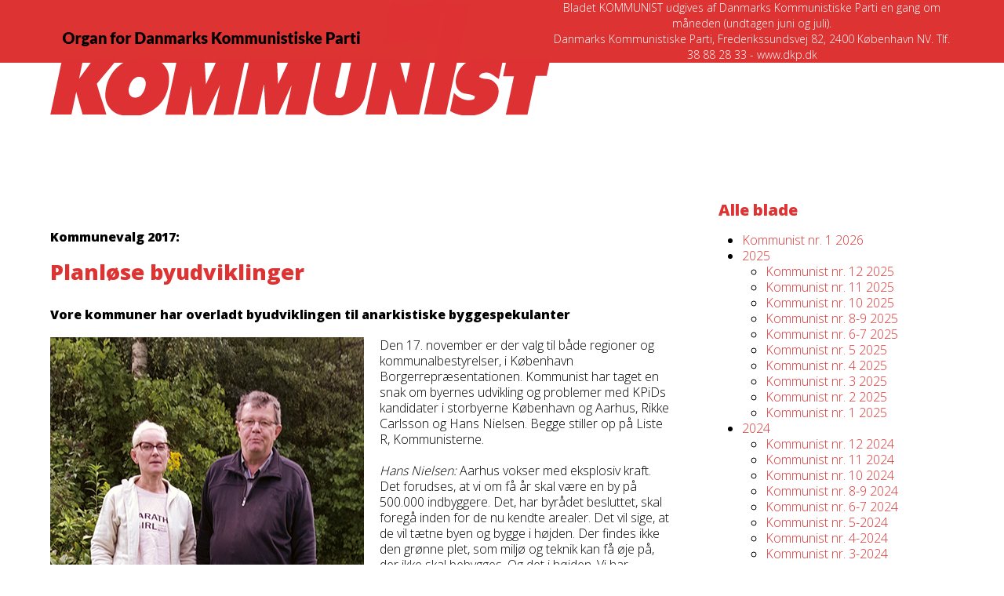

--- FILE ---
content_type: text/html; charset=UTF-8
request_url: https://kommunist.dk/planloese-byudviklinger/
body_size: 19435
content:
<!DOCTYPE html>
<html lang="da-DK" class="wpex-classic-style">
<head>
<meta charset="UTF-8">
<link rel="profile" href="https://gmpg.org/xfn/11">
<meta name='robots' content='index, follow, max-image-preview:large, max-snippet:-1, max-video-preview:-1' />
<style>img:is([sizes="auto" i], [sizes^="auto," i]) { contain-intrinsic-size: 3000px 1500px }</style>
<meta name="viewport" content="width=device-width, initial-scale=1">
<!-- This site is optimized with the Yoast SEO plugin v26.6 - https://yoast.com/wordpress/plugins/seo/ -->
<title>Planløse byudviklinger - Kommunist</title>
<meta name="description" content="Kommunevalg 2017: Planløse byudviklinger Vore kommuner har overladt byudviklingen til anarkistiske byggespekulanter Den 17. november er der valg til både region" />
<link rel="canonical" href="https://kommunist.dk/planloese-byudviklinger/" />
<meta property="og:locale" content="da_DK" />
<meta property="og:type" content="article" />
<meta property="og:title" content="Planløse byudviklinger - Kommunist" />
<meta property="og:description" content="Kommunevalg 2017: Planløse byudviklinger Vore kommuner har overladt byudviklingen til anarkistiske byggespekulanter Den 17. november er der valg til både regioner og kommunalbestyrelser, i København Borgerrepræsentationen. Kommunist har taget en snak om byernes udvikling og problemer med KPiDs kandidater i storbyerne København og Aarhus, Rikke Carlsson og Hans Nielsen. Begge stiller op på Liste R,&hellip;" />
<meta property="og:url" content="https://kommunist.dk/planloese-byudviklinger/" />
<meta property="og:site_name" content="Kommunist" />
<meta property="article:published_time" content="2017-10-04T06:10:04+00:00" />
<meta property="og:image" content="https://kommunist.dk/wordpress/wp-content/uploads/2017/10/10-17-rikke-hans.jpg" />
<meta name="author" content="Karen Hedegaard" />
<meta name="twitter:card" content="summary_large_image" />
<meta name="twitter:label1" content="Skrevet af" />
<meta name="twitter:data1" content="Karen Hedegaard" />
<meta name="twitter:label2" content="Estimeret læsetid" />
<meta name="twitter:data2" content="7 minutter" />
<script type="application/ld+json" class="yoast-schema-graph">{"@context":"https://schema.org","@graph":[{"@type":"Article","@id":"https://kommunist.dk/planloese-byudviklinger/#article","isPartOf":{"@id":"https://kommunist.dk/planloese-byudviklinger/"},"author":{"name":"Karen Hedegaard","@id":"https://kommunist.dk/#/schema/person/a0453d701292202846b83944ab075769"},"headline":"Planløse byudviklinger","datePublished":"2017-10-04T06:10:04+00:00","mainEntityOfPage":{"@id":"https://kommunist.dk/planloese-byudviklinger/"},"wordCount":1423,"publisher":{"@id":"https://kommunist.dk/#organization"},"image":{"@id":"https://kommunist.dk/planloese-byudviklinger/#primaryimage"},"thumbnailUrl":"https://kommunist.dk/wordpress/wp-content/uploads/2017/10/10-17-rikke-hans.jpg","articleSection":["Kommunist 10-2017"],"inLanguage":"da-DK"},{"@type":"WebPage","@id":"https://kommunist.dk/planloese-byudviklinger/","url":"https://kommunist.dk/planloese-byudviklinger/","name":"Planløse byudviklinger - Kommunist","isPartOf":{"@id":"https://kommunist.dk/#website"},"primaryImageOfPage":{"@id":"https://kommunist.dk/planloese-byudviklinger/#primaryimage"},"image":{"@id":"https://kommunist.dk/planloese-byudviklinger/#primaryimage"},"thumbnailUrl":"https://kommunist.dk/wordpress/wp-content/uploads/2017/10/10-17-rikke-hans.jpg","datePublished":"2017-10-04T06:10:04+00:00","breadcrumb":{"@id":"https://kommunist.dk/planloese-byudviklinger/#breadcrumb"},"inLanguage":"da-DK","potentialAction":[{"@type":"ReadAction","target":["https://kommunist.dk/planloese-byudviklinger/"]}]},{"@type":"ImageObject","inLanguage":"da-DK","@id":"https://kommunist.dk/planloese-byudviklinger/#primaryimage","url":"https://kommunist.dk/wordpress/wp-content/uploads/2017/10/10-17-rikke-hans.jpg","contentUrl":"https://kommunist.dk/wordpress/wp-content/uploads/2017/10/10-17-rikke-hans.jpg","width":400,"height":597},{"@type":"BreadcrumbList","@id":"https://kommunist.dk/planloese-byudviklinger/#breadcrumb","itemListElement":[{"@type":"ListItem","position":1,"name":"Hjem","item":"https://kommunist.dk/"},{"@type":"ListItem","position":2,"name":"Planløse byudviklinger"}]},{"@type":"WebSite","@id":"https://kommunist.dk/#website","url":"https://kommunist.dk/","name":"Kommunist","description":"Bladet Kommunist","publisher":{"@id":"https://kommunist.dk/#organization"},"potentialAction":[{"@type":"SearchAction","target":{"@type":"EntryPoint","urlTemplate":"https://kommunist.dk/?s={search_term_string}"},"query-input":{"@type":"PropertyValueSpecification","valueRequired":true,"valueName":"search_term_string"}}],"inLanguage":"da-DK"},{"@type":"Organization","@id":"https://kommunist.dk/#organization","name":"Kommunistisk Parti i Danmark","url":"https://kommunist.dk/","logo":{"@type":"ImageObject","inLanguage":"da-DK","@id":"https://kommunist.dk/#/schema/logo/image/","url":"https://kommunist.dk/wordpress/wp-content/uploads/2023/10/bladhoved-dkp.png","contentUrl":"https://kommunist.dk/wordpress/wp-content/uploads/2023/10/bladhoved-dkp.png","width":637,"height":147,"caption":"Kommunistisk Parti i Danmark"},"image":{"@id":"https://kommunist.dk/#/schema/logo/image/"}},{"@type":"Person","@id":"https://kommunist.dk/#/schema/person/a0453d701292202846b83944ab075769","name":"Karen Hedegaard","image":{"@type":"ImageObject","inLanguage":"da-DK","@id":"https://kommunist.dk/#/schema/person/image/","url":"https://secure.gravatar.com/avatar/25773f471c95fa917e1b90e24a27428fe2f53074136f083249ed859396449d49?s=96&d=mm&r=g","contentUrl":"https://secure.gravatar.com/avatar/25773f471c95fa917e1b90e24a27428fe2f53074136f083249ed859396449d49?s=96&d=mm&r=g","caption":"Karen Hedegaard"},"url":"https://kommunist.dk/author/karen-hedegaard/"}]}</script>
<!-- / Yoast SEO plugin. -->
<link rel='dns-prefetch' href='//fonts.googleapis.com' />
<link rel="alternate" type="application/rss+xml" title="Kommunist &raquo; Feed" href="https://kommunist.dk/feed/" />
<link rel="alternate" type="application/rss+xml" title="Kommunist &raquo;-kommentar-feed" href="https://kommunist.dk/comments/feed/" />
<link rel="alternate" type="application/rss+xml" title="Kommunist &raquo; Planløse byudviklinger-kommentar-feed" href="https://kommunist.dk/planloese-byudviklinger/feed/" />
<!-- This site uses the Google Analytics by ExactMetrics plugin v8.7.4 - Using Analytics tracking - https://www.exactmetrics.com/ -->
<!-- Note: ExactMetrics is not currently configured on this site. The site owner needs to authenticate with Google Analytics in the ExactMetrics settings panel. -->
<!-- No tracking code set -->
<!-- / Google Analytics by ExactMetrics -->
<!-- <link rel='stylesheet' id='js_composer_front-css' href='https://kommunist.dk/wordpress/wp-content/plugins/js_composer/assets/css/js_composer.min.css?ver=8.6.1' media='all' /> -->
<!-- <link rel='stylesheet' id='wp-block-library-css' href='https://kommunist.dk/wordpress/wp-includes/css/dist/block-library/style.min.css?ver=000fb87b5eb23a18c597127b6ecc951d' media='all' /> -->
<!-- <link rel='stylesheet' id='wp-components-css' href='https://kommunist.dk/wordpress/wp-includes/css/dist/components/style.min.css?ver=000fb87b5eb23a18c597127b6ecc951d' media='all' /> -->
<!-- <link rel='stylesheet' id='wp-preferences-css' href='https://kommunist.dk/wordpress/wp-includes/css/dist/preferences/style.min.css?ver=000fb87b5eb23a18c597127b6ecc951d' media='all' /> -->
<!-- <link rel='stylesheet' id='wp-block-editor-css' href='https://kommunist.dk/wordpress/wp-includes/css/dist/block-editor/style.min.css?ver=000fb87b5eb23a18c597127b6ecc951d' media='all' /> -->
<!-- <link rel='stylesheet' id='popup-maker-block-library-style-css' href='https://kommunist.dk/wordpress/wp-content/plugins/popup-maker/dist/packages/block-library-style.css?ver=dbea705cfafe089d65f1' media='all' /> -->
<link rel="stylesheet" type="text/css" href="//kommunist.dk/wordpress/wp-content/cache/wpfc-minified/97pjcd5n/e1jp2.css" media="all"/>
<style id='global-styles-inline-css'>
:root{--wp--preset--aspect-ratio--square: 1;--wp--preset--aspect-ratio--4-3: 4/3;--wp--preset--aspect-ratio--3-4: 3/4;--wp--preset--aspect-ratio--3-2: 3/2;--wp--preset--aspect-ratio--2-3: 2/3;--wp--preset--aspect-ratio--16-9: 16/9;--wp--preset--aspect-ratio--9-16: 9/16;--wp--preset--color--black: #000000;--wp--preset--color--cyan-bluish-gray: #abb8c3;--wp--preset--color--white: #ffffff;--wp--preset--color--pale-pink: #f78da7;--wp--preset--color--vivid-red: #cf2e2e;--wp--preset--color--luminous-vivid-orange: #ff6900;--wp--preset--color--luminous-vivid-amber: #fcb900;--wp--preset--color--light-green-cyan: #7bdcb5;--wp--preset--color--vivid-green-cyan: #00d084;--wp--preset--color--pale-cyan-blue: #8ed1fc;--wp--preset--color--vivid-cyan-blue: #0693e3;--wp--preset--color--vivid-purple: #9b51e0;--wp--preset--color--accent: var(--wpex-accent);--wp--preset--color--on-accent: var(--wpex-on-accent);--wp--preset--color--accent-alt: var(--wpex-accent-alt);--wp--preset--color--on-accent-alt: var(--wpex-on-accent-alt);--wp--preset--gradient--vivid-cyan-blue-to-vivid-purple: linear-gradient(135deg,rgba(6,147,227,1) 0%,rgb(155,81,224) 100%);--wp--preset--gradient--light-green-cyan-to-vivid-green-cyan: linear-gradient(135deg,rgb(122,220,180) 0%,rgb(0,208,130) 100%);--wp--preset--gradient--luminous-vivid-amber-to-luminous-vivid-orange: linear-gradient(135deg,rgba(252,185,0,1) 0%,rgba(255,105,0,1) 100%);--wp--preset--gradient--luminous-vivid-orange-to-vivid-red: linear-gradient(135deg,rgba(255,105,0,1) 0%,rgb(207,46,46) 100%);--wp--preset--gradient--very-light-gray-to-cyan-bluish-gray: linear-gradient(135deg,rgb(238,238,238) 0%,rgb(169,184,195) 100%);--wp--preset--gradient--cool-to-warm-spectrum: linear-gradient(135deg,rgb(74,234,220) 0%,rgb(151,120,209) 20%,rgb(207,42,186) 40%,rgb(238,44,130) 60%,rgb(251,105,98) 80%,rgb(254,248,76) 100%);--wp--preset--gradient--blush-light-purple: linear-gradient(135deg,rgb(255,206,236) 0%,rgb(152,150,240) 100%);--wp--preset--gradient--blush-bordeaux: linear-gradient(135deg,rgb(254,205,165) 0%,rgb(254,45,45) 50%,rgb(107,0,62) 100%);--wp--preset--gradient--luminous-dusk: linear-gradient(135deg,rgb(255,203,112) 0%,rgb(199,81,192) 50%,rgb(65,88,208) 100%);--wp--preset--gradient--pale-ocean: linear-gradient(135deg,rgb(255,245,203) 0%,rgb(182,227,212) 50%,rgb(51,167,181) 100%);--wp--preset--gradient--electric-grass: linear-gradient(135deg,rgb(202,248,128) 0%,rgb(113,206,126) 100%);--wp--preset--gradient--midnight: linear-gradient(135deg,rgb(2,3,129) 0%,rgb(40,116,252) 100%);--wp--preset--font-size--small: 13px;--wp--preset--font-size--medium: 20px;--wp--preset--font-size--large: 36px;--wp--preset--font-size--x-large: 42px;--wp--preset--font-family--system-sans-serif: -apple-system, BlinkMacSystemFont, 'Segoe UI', Roboto, Oxygen-Sans, Ubuntu, Cantarell, 'Helvetica Neue', sans-serif;--wp--preset--font-family--system-serif: Iowan Old Style, Apple Garamond, Baskerville, Times New Roman, Droid Serif, Times, Source Serif Pro, serif, Apple Color Emoji, Segoe UI Emoji, Segoe UI Symbol;--wp--preset--spacing--20: 0.44rem;--wp--preset--spacing--30: 0.67rem;--wp--preset--spacing--40: 1rem;--wp--preset--spacing--50: 1.5rem;--wp--preset--spacing--60: 2.25rem;--wp--preset--spacing--70: 3.38rem;--wp--preset--spacing--80: 5.06rem;--wp--preset--shadow--natural: 6px 6px 9px rgba(0, 0, 0, 0.2);--wp--preset--shadow--deep: 12px 12px 50px rgba(0, 0, 0, 0.4);--wp--preset--shadow--sharp: 6px 6px 0px rgba(0, 0, 0, 0.2);--wp--preset--shadow--outlined: 6px 6px 0px -3px rgba(255, 255, 255, 1), 6px 6px rgba(0, 0, 0, 1);--wp--preset--shadow--crisp: 6px 6px 0px rgba(0, 0, 0, 1);}:root { --wp--style--global--content-size: 840px;--wp--style--global--wide-size: 1200px; }:where(body) { margin: 0; }.wp-site-blocks > .alignleft { float: left; margin-right: 2em; }.wp-site-blocks > .alignright { float: right; margin-left: 2em; }.wp-site-blocks > .aligncenter { justify-content: center; margin-left: auto; margin-right: auto; }:where(.wp-site-blocks) > * { margin-block-start: 24px; margin-block-end: 0; }:where(.wp-site-blocks) > :first-child { margin-block-start: 0; }:where(.wp-site-blocks) > :last-child { margin-block-end: 0; }:root { --wp--style--block-gap: 24px; }:root :where(.is-layout-flow) > :first-child{margin-block-start: 0;}:root :where(.is-layout-flow) > :last-child{margin-block-end: 0;}:root :where(.is-layout-flow) > *{margin-block-start: 24px;margin-block-end: 0;}:root :where(.is-layout-constrained) > :first-child{margin-block-start: 0;}:root :where(.is-layout-constrained) > :last-child{margin-block-end: 0;}:root :where(.is-layout-constrained) > *{margin-block-start: 24px;margin-block-end: 0;}:root :where(.is-layout-flex){gap: 24px;}:root :where(.is-layout-grid){gap: 24px;}.is-layout-flow > .alignleft{float: left;margin-inline-start: 0;margin-inline-end: 2em;}.is-layout-flow > .alignright{float: right;margin-inline-start: 2em;margin-inline-end: 0;}.is-layout-flow > .aligncenter{margin-left: auto !important;margin-right: auto !important;}.is-layout-constrained > .alignleft{float: left;margin-inline-start: 0;margin-inline-end: 2em;}.is-layout-constrained > .alignright{float: right;margin-inline-start: 2em;margin-inline-end: 0;}.is-layout-constrained > .aligncenter{margin-left: auto !important;margin-right: auto !important;}.is-layout-constrained > :where(:not(.alignleft):not(.alignright):not(.alignfull)){max-width: var(--wp--style--global--content-size);margin-left: auto !important;margin-right: auto !important;}.is-layout-constrained > .alignwide{max-width: var(--wp--style--global--wide-size);}body .is-layout-flex{display: flex;}.is-layout-flex{flex-wrap: wrap;align-items: center;}.is-layout-flex > :is(*, div){margin: 0;}body .is-layout-grid{display: grid;}.is-layout-grid > :is(*, div){margin: 0;}body{padding-top: 0px;padding-right: 0px;padding-bottom: 0px;padding-left: 0px;}a:where(:not(.wp-element-button)){text-decoration: underline;}:root :where(.wp-element-button, .wp-block-button__link){background-color: #32373c;border-width: 0;color: #fff;font-family: inherit;font-size: inherit;line-height: inherit;padding: calc(0.667em + 2px) calc(1.333em + 2px);text-decoration: none;}.has-black-color{color: var(--wp--preset--color--black) !important;}.has-cyan-bluish-gray-color{color: var(--wp--preset--color--cyan-bluish-gray) !important;}.has-white-color{color: var(--wp--preset--color--white) !important;}.has-pale-pink-color{color: var(--wp--preset--color--pale-pink) !important;}.has-vivid-red-color{color: var(--wp--preset--color--vivid-red) !important;}.has-luminous-vivid-orange-color{color: var(--wp--preset--color--luminous-vivid-orange) !important;}.has-luminous-vivid-amber-color{color: var(--wp--preset--color--luminous-vivid-amber) !important;}.has-light-green-cyan-color{color: var(--wp--preset--color--light-green-cyan) !important;}.has-vivid-green-cyan-color{color: var(--wp--preset--color--vivid-green-cyan) !important;}.has-pale-cyan-blue-color{color: var(--wp--preset--color--pale-cyan-blue) !important;}.has-vivid-cyan-blue-color{color: var(--wp--preset--color--vivid-cyan-blue) !important;}.has-vivid-purple-color{color: var(--wp--preset--color--vivid-purple) !important;}.has-accent-color{color: var(--wp--preset--color--accent) !important;}.has-on-accent-color{color: var(--wp--preset--color--on-accent) !important;}.has-accent-alt-color{color: var(--wp--preset--color--accent-alt) !important;}.has-on-accent-alt-color{color: var(--wp--preset--color--on-accent-alt) !important;}.has-black-background-color{background-color: var(--wp--preset--color--black) !important;}.has-cyan-bluish-gray-background-color{background-color: var(--wp--preset--color--cyan-bluish-gray) !important;}.has-white-background-color{background-color: var(--wp--preset--color--white) !important;}.has-pale-pink-background-color{background-color: var(--wp--preset--color--pale-pink) !important;}.has-vivid-red-background-color{background-color: var(--wp--preset--color--vivid-red) !important;}.has-luminous-vivid-orange-background-color{background-color: var(--wp--preset--color--luminous-vivid-orange) !important;}.has-luminous-vivid-amber-background-color{background-color: var(--wp--preset--color--luminous-vivid-amber) !important;}.has-light-green-cyan-background-color{background-color: var(--wp--preset--color--light-green-cyan) !important;}.has-vivid-green-cyan-background-color{background-color: var(--wp--preset--color--vivid-green-cyan) !important;}.has-pale-cyan-blue-background-color{background-color: var(--wp--preset--color--pale-cyan-blue) !important;}.has-vivid-cyan-blue-background-color{background-color: var(--wp--preset--color--vivid-cyan-blue) !important;}.has-vivid-purple-background-color{background-color: var(--wp--preset--color--vivid-purple) !important;}.has-accent-background-color{background-color: var(--wp--preset--color--accent) !important;}.has-on-accent-background-color{background-color: var(--wp--preset--color--on-accent) !important;}.has-accent-alt-background-color{background-color: var(--wp--preset--color--accent-alt) !important;}.has-on-accent-alt-background-color{background-color: var(--wp--preset--color--on-accent-alt) !important;}.has-black-border-color{border-color: var(--wp--preset--color--black) !important;}.has-cyan-bluish-gray-border-color{border-color: var(--wp--preset--color--cyan-bluish-gray) !important;}.has-white-border-color{border-color: var(--wp--preset--color--white) !important;}.has-pale-pink-border-color{border-color: var(--wp--preset--color--pale-pink) !important;}.has-vivid-red-border-color{border-color: var(--wp--preset--color--vivid-red) !important;}.has-luminous-vivid-orange-border-color{border-color: var(--wp--preset--color--luminous-vivid-orange) !important;}.has-luminous-vivid-amber-border-color{border-color: var(--wp--preset--color--luminous-vivid-amber) !important;}.has-light-green-cyan-border-color{border-color: var(--wp--preset--color--light-green-cyan) !important;}.has-vivid-green-cyan-border-color{border-color: var(--wp--preset--color--vivid-green-cyan) !important;}.has-pale-cyan-blue-border-color{border-color: var(--wp--preset--color--pale-cyan-blue) !important;}.has-vivid-cyan-blue-border-color{border-color: var(--wp--preset--color--vivid-cyan-blue) !important;}.has-vivid-purple-border-color{border-color: var(--wp--preset--color--vivid-purple) !important;}.has-accent-border-color{border-color: var(--wp--preset--color--accent) !important;}.has-on-accent-border-color{border-color: var(--wp--preset--color--on-accent) !important;}.has-accent-alt-border-color{border-color: var(--wp--preset--color--accent-alt) !important;}.has-on-accent-alt-border-color{border-color: var(--wp--preset--color--on-accent-alt) !important;}.has-vivid-cyan-blue-to-vivid-purple-gradient-background{background: var(--wp--preset--gradient--vivid-cyan-blue-to-vivid-purple) !important;}.has-light-green-cyan-to-vivid-green-cyan-gradient-background{background: var(--wp--preset--gradient--light-green-cyan-to-vivid-green-cyan) !important;}.has-luminous-vivid-amber-to-luminous-vivid-orange-gradient-background{background: var(--wp--preset--gradient--luminous-vivid-amber-to-luminous-vivid-orange) !important;}.has-luminous-vivid-orange-to-vivid-red-gradient-background{background: var(--wp--preset--gradient--luminous-vivid-orange-to-vivid-red) !important;}.has-very-light-gray-to-cyan-bluish-gray-gradient-background{background: var(--wp--preset--gradient--very-light-gray-to-cyan-bluish-gray) !important;}.has-cool-to-warm-spectrum-gradient-background{background: var(--wp--preset--gradient--cool-to-warm-spectrum) !important;}.has-blush-light-purple-gradient-background{background: var(--wp--preset--gradient--blush-light-purple) !important;}.has-blush-bordeaux-gradient-background{background: var(--wp--preset--gradient--blush-bordeaux) !important;}.has-luminous-dusk-gradient-background{background: var(--wp--preset--gradient--luminous-dusk) !important;}.has-pale-ocean-gradient-background{background: var(--wp--preset--gradient--pale-ocean) !important;}.has-electric-grass-gradient-background{background: var(--wp--preset--gradient--electric-grass) !important;}.has-midnight-gradient-background{background: var(--wp--preset--gradient--midnight) !important;}.has-small-font-size{font-size: var(--wp--preset--font-size--small) !important;}.has-medium-font-size{font-size: var(--wp--preset--font-size--medium) !important;}.has-large-font-size{font-size: var(--wp--preset--font-size--large) !important;}.has-x-large-font-size{font-size: var(--wp--preset--font-size--x-large) !important;}.has-system-sans-serif-font-family{font-family: var(--wp--preset--font-family--system-sans-serif) !important;}.has-system-serif-font-family{font-family: var(--wp--preset--font-family--system-serif) !important;}
:root :where(.wp-block-post-template){margin-top: 0px;margin-right: auto;margin-bottom: 0px;margin-left: auto;}
:root :where(.wp-block-pullquote){font-size: 1.5em;line-height: 1.6;}
</style>
<!-- <link rel='stylesheet' id='contact-form-7-css' href='https://kommunist.dk/wordpress/wp-content/plugins/contact-form-7/includes/css/styles.css?ver=6.1.4' media='all' /> -->
<!-- <link rel='stylesheet' id='parent-style-css' href='https://kommunist.dk/wordpress/wp-content/themes/Total/style.css?ver=000fb87b5eb23a18c597127b6ecc951d' media='all' /> -->
<link rel="stylesheet" type="text/css" href="//kommunist.dk/wordpress/wp-content/cache/wpfc-minified/gporrde/e1jp2.css" media="all"/>
<link rel='stylesheet' id='wpex-fm-10600-css' href='https://fonts.googleapis.com/css2?family=Open+Sans:wght@100;200;300;400;500;600;700;800;900&#038;display=swap&#038;subset=latin' media='all' />
<!-- <link rel='stylesheet' id='wpex-style-css' href='https://kommunist.dk/wordpress/wp-content/themes/total-child-theme-master/style.css?ver=6.4.1' media='all' /> -->
<link rel="stylesheet" type="text/css" href="//kommunist.dk/wordpress/wp-content/cache/wpfc-minified/q6t3b8c6/e1jp1.css" media="all"/>
<!-- <link rel='stylesheet' id='wpex-mobile-menu-breakpoint-max-css' href='https://kommunist.dk/wordpress/wp-content/themes/Total/assets/css/frontend/breakpoints/max.min.css?ver=6.4.1' media='only screen and (max-width:959px)' /> -->
<link rel="stylesheet" type="text/css" href="//kommunist.dk/wordpress/wp-content/cache/wpfc-minified/f11yv8dc/e1jp1.css" media="only screen and (max-width:959px)"/>
<!-- <link rel='stylesheet' id='wpex-mobile-menu-breakpoint-min-css' href='https://kommunist.dk/wordpress/wp-content/themes/Total/assets/css/frontend/breakpoints/min.min.css?ver=6.4.1' media='only screen and (min-width:960px)' /> -->
<link rel="stylesheet" type="text/css" href="//kommunist.dk/wordpress/wp-content/cache/wpfc-minified/7xuf39c5/e1jp1.css" media="only screen and (min-width:960px)"/>
<!-- <link rel='stylesheet' id='vcex-shortcodes-css' href='https://kommunist.dk/wordpress/wp-content/themes/Total/assets/css/frontend/vcex-shortcodes.min.css?ver=6.4.1' media='all' /> -->
<!-- <link rel='stylesheet' id='wpex-wpbakery-css' href='https://kommunist.dk/wordpress/wp-content/themes/Total/assets/css/frontend/wpbakery.min.css?ver=6.4.1' media='all' /> -->
<link rel="stylesheet" type="text/css" href="//kommunist.dk/wordpress/wp-content/cache/wpfc-minified/l94cr0xq/e1jp2.css" media="all"/>
<script src='//kommunist.dk/wordpress/wp-content/cache/wpfc-minified/6yryb2hb/e1jp2.js' type="text/javascript"></script>
<!-- <script async src="https://kommunist.dk/wordpress/wp-content/plugins/burst-statistics/assets/js/timeme/timeme.min.js?ver=1766667078" id="burst-timeme-js"></script> -->
<!-- <script async src="https://kommunist.dk/wordpress/wp-content/uploads/burst/js/burst.min.js?ver=1767445824" id="burst-js"></script> -->
<!-- <script src="https://kommunist.dk/wordpress/wp-includes/js/jquery/jquery.min.js?ver=3.7.1" id="jquery-core-js"></script> -->
<!-- <script src="https://kommunist.dk/wordpress/wp-includes/js/jquery/jquery-migrate.min.js?ver=3.4.1" id="jquery-migrate-js"></script> -->
<script id="wpex-core-js-extra">
var wpex_theme_params = {"selectArrowIcon":"<span class=\"wpex-select-arrow__icon wpex-icon--sm wpex-flex wpex-icon\" aria-hidden=\"true\"><svg viewBox=\"0 0 24 24\" xmlns=\"http:\/\/www.w3.org\/2000\/svg\"><rect fill=\"none\" height=\"24\" width=\"24\"\/><g transform=\"matrix(0, -1, 1, 0, -0.115, 23.885)\"><polygon points=\"17.77,3.77 16,2 6,12 16,22 17.77,20.23 9.54,12\"\/><\/g><\/svg><\/span>","customSelects":".widget_categories form,.widget_archive select,.vcex-form-shortcode select","scrollToHash":"1","localScrollFindLinks":"1","localScrollHighlight":"1","localScrollUpdateHash":"1","scrollToHashTimeout":"500","localScrollTargets":"li.local-scroll a, a.local-scroll, .local-scroll-link, .local-scroll-link > a,.sidr-class-local-scroll-link,li.sidr-class-local-scroll > span > a,li.sidr-class-local-scroll > a","scrollToBehavior":"smooth"};
</script>
<script src='//kommunist.dk/wordpress/wp-content/cache/wpfc-minified/1za1c2x5/e1jp2.js' type="text/javascript"></script>
<!-- <script src="https://kommunist.dk/wordpress/wp-content/themes/Total/assets/js/frontend/core.min.js?ver=6.4.1" id="wpex-core-js" defer data-wp-strategy="defer"></script> -->
<script id="wpex-inline-js-after">
!function(){const e=document.querySelector("html"),t=()=>{const t=window.innerWidth-document.documentElement.clientWidth;t&&e.style.setProperty("--wpex-scrollbar-width",`${t}px`)};t(),window.addEventListener("resize",(()=>{t()}))}();
</script>
<script src='//kommunist.dk/wordpress/wp-content/cache/wpfc-minified/rr8t54o/e1jp2.js' type="text/javascript"></script>
<!-- <script src="https://kommunist.dk/wordpress/wp-content/themes/Total/assets/js/frontend/search/drop-down.min.js?ver=6.4.1" id="wpex-search-drop_down-js" defer data-wp-strategy="defer"></script> -->
<script id="wpex-sticky-main-nav-js-extra">
var wpex_sticky_main_nav_params = {"breakpoint":"959"};
</script>
<script src='//kommunist.dk/wordpress/wp-content/cache/wpfc-minified/1bn3qx1x/e1jp2.js' type="text/javascript"></script>
<!-- <script src="https://kommunist.dk/wordpress/wp-content/themes/Total/assets/js/frontend/sticky/main-nav.min.js?ver=6.4.1" id="wpex-sticky-main-nav-js" defer data-wp-strategy="defer"></script> -->
<script id="wpex-mobile-menu-toggle-js-extra">
var wpex_mobile_menu_toggle_params = {"breakpoint":"959","i18n":{"openSubmenu":"Open submenu of %s","closeSubmenu":"Close submenu of %s"},"openSubmenuIcon":"<span class=\"wpex-open-submenu__icon wpex-transition-transform wpex-duration-300 wpex-icon\" aria-hidden=\"true\"><svg xmlns=\"http:\/\/www.w3.org\/2000\/svg\" viewBox=\"0 0 448 512\"><path d=\"M201.4 342.6c12.5 12.5 32.8 12.5 45.3 0l160-160c12.5-12.5 12.5-32.8 0-45.3s-32.8-12.5-45.3 0L224 274.7 86.6 137.4c-12.5-12.5-32.8-12.5-45.3 0s-12.5 32.8 0 45.3l160 160z\"\/><\/svg><\/span>"};
</script>
<script src='//kommunist.dk/wordpress/wp-content/cache/wpfc-minified/qhu44cbo/e1jp2.js' type="text/javascript"></script>
<!-- <script src="https://kommunist.dk/wordpress/wp-content/themes/Total/assets/js/frontend/mobile-menu/toggle.min.js?ver=6.4.1" id="wpex-mobile-menu-toggle-js" defer data-wp-strategy="defer"></script> -->
<script></script><link rel="https://api.w.org/" href="https://kommunist.dk/wp-json/" /><link rel="alternate" title="JSON" type="application/json" href="https://kommunist.dk/wp-json/wp/v2/posts/1892" /><link rel="EditURI" type="application/rsd+xml" title="RSD" href="https://kommunist.dk/wordpress/xmlrpc.php?rsd" />
<link rel='shortlink' href='https://kommunist.dk/?p=1892' />
<link rel="alternate" title="oEmbed (JSON)" type="application/json+oembed" href="https://kommunist.dk/wp-json/oembed/1.0/embed?url=https%3A%2F%2Fkommunist.dk%2Fplanloese-byudviklinger%2F" />
<link rel="alternate" title="oEmbed (XML)" type="text/xml+oembed" href="https://kommunist.dk/wp-json/oembed/1.0/embed?url=https%3A%2F%2Fkommunist.dk%2Fplanloese-byudviklinger%2F&#038;format=xml" />
<script type="text/javascript">
(function(url){
if(/(?:Chrome\/26\.0\.1410\.63 Safari\/537\.31|WordfenceTestMonBot)/.test(navigator.userAgent)){ return; }
var addEvent = function(evt, handler) {
if (window.addEventListener) {
document.addEventListener(evt, handler, false);
} else if (window.attachEvent) {
document.attachEvent('on' + evt, handler);
}
};
var removeEvent = function(evt, handler) {
if (window.removeEventListener) {
document.removeEventListener(evt, handler, false);
} else if (window.detachEvent) {
document.detachEvent('on' + evt, handler);
}
};
var evts = 'contextmenu dblclick drag dragend dragenter dragleave dragover dragstart drop keydown keypress keyup mousedown mousemove mouseout mouseover mouseup mousewheel scroll'.split(' ');
var logHuman = function() {
if (window.wfLogHumanRan) { return; }
window.wfLogHumanRan = true;
var wfscr = document.createElement('script');
wfscr.type = 'text/javascript';
wfscr.async = true;
wfscr.src = url + '&r=' + Math.random();
(document.getElementsByTagName('head')[0]||document.getElementsByTagName('body')[0]).appendChild(wfscr);
for (var i = 0; i < evts.length; i++) {
removeEvent(evts[i], logHuman);
}
};
for (var i = 0; i < evts.length; i++) {
addEvent(evts[i], logHuman);
}
})('//kommunist.dk/?wordfence_lh=1&hid=AACCD244DAA00314E201B6CC3AB8645B');
</script><noscript><style>body:not(.content-full-screen) .wpex-vc-row-stretched[data-vc-full-width-init="false"]{visibility:visible;}</style></noscript><script>function setREVStartSize(e){
//window.requestAnimationFrame(function() {
window.RSIW = window.RSIW===undefined ? window.innerWidth : window.RSIW;
window.RSIH = window.RSIH===undefined ? window.innerHeight : window.RSIH;
try {
var pw = document.getElementById(e.c).parentNode.offsetWidth,
newh;
pw = pw===0 || isNaN(pw) || (e.l=="fullwidth" || e.layout=="fullwidth") ? window.RSIW : pw;
e.tabw = e.tabw===undefined ? 0 : parseInt(e.tabw);
e.thumbw = e.thumbw===undefined ? 0 : parseInt(e.thumbw);
e.tabh = e.tabh===undefined ? 0 : parseInt(e.tabh);
e.thumbh = e.thumbh===undefined ? 0 : parseInt(e.thumbh);
e.tabhide = e.tabhide===undefined ? 0 : parseInt(e.tabhide);
e.thumbhide = e.thumbhide===undefined ? 0 : parseInt(e.thumbhide);
e.mh = e.mh===undefined || e.mh=="" || e.mh==="auto" ? 0 : parseInt(e.mh,0);
if(e.layout==="fullscreen" || e.l==="fullscreen")
newh = Math.max(e.mh,window.RSIH);
else{
e.gw = Array.isArray(e.gw) ? e.gw : [e.gw];
for (var i in e.rl) if (e.gw[i]===undefined || e.gw[i]===0) e.gw[i] = e.gw[i-1];
e.gh = e.el===undefined || e.el==="" || (Array.isArray(e.el) && e.el.length==0)? e.gh : e.el;
e.gh = Array.isArray(e.gh) ? e.gh : [e.gh];
for (var i in e.rl) if (e.gh[i]===undefined || e.gh[i]===0) e.gh[i] = e.gh[i-1];
var nl = new Array(e.rl.length),
ix = 0,
sl;
e.tabw = e.tabhide>=pw ? 0 : e.tabw;
e.thumbw = e.thumbhide>=pw ? 0 : e.thumbw;
e.tabh = e.tabhide>=pw ? 0 : e.tabh;
e.thumbh = e.thumbhide>=pw ? 0 : e.thumbh;
for (var i in e.rl) nl[i] = e.rl[i]<window.RSIW ? 0 : e.rl[i];
sl = nl[0];
for (var i in nl) if (sl>nl[i] && nl[i]>0) { sl = nl[i]; ix=i;}
var m = pw>(e.gw[ix]+e.tabw+e.thumbw) ? 1 : (pw-(e.tabw+e.thumbw)) / (e.gw[ix]);
newh =  (e.gh[ix] * m) + (e.tabh + e.thumbh);
}
var el = document.getElementById(e.c);
if (el!==null && el) el.style.height = newh+"px";
el = document.getElementById(e.c+"_wrapper");
if (el!==null && el) {
el.style.height = newh+"px";
el.style.display = "block";
}
} catch(e){
console.log("Failure at Presize of Slider:" + e)
}
//});
};</script>
<style id="wp-custom-css">
/*============================== * POP-UP * ===========================*/.pop{text-align:center;}.pop1{font-size:2em;margin-top:35px;padding:0;font-weight:700;line-height:1.2em;}.pop2{font-size:14px !important;font-weight:500;margin-top:0;padding-bottom:0;}.pop3{display:inline-block;font-size:30px;margin-bottom:1em;padding:10px;color:#dd3333;border:1px solid #dd3333;}.pop3:hover{display:inline-block;font-size:30px;margin-bottom:1em;padding:10px;border:1px solid black;}.pop3 a:hover{color:black;text-decoration:none;}.pop4{font-size:1.3em;margin:1em;padding:0;font-weight:500;}.pop5{font-size:2.3em;margin-top:0.5em;padding:0;font-weight:700;}.pop-roed{background:#dd3333;padding:10px;color:white;}@media all and (max-width:736px){.pop1{font-size:1.5em !important;margin-top:20px;}.pop2{display:none;}.pop3{font-size:16px !important;margin-bottom:1em;padding:5px;}.pop4{font-size:0.8em;margin:0.5em;}.pop5{font-size:1.2em !important;margin:0.5em;}}		</style>
<noscript><style> .wpb_animate_when_almost_visible { opacity: 1; }</style></noscript><style data-type="wpex-css" id="wpex-css">/*TYPOGRAPHY*/:root{--wpex-body-font-family:'Open Sans',sans-serif;--wpex-body-font-weight:300;--wpex-body-font-size:16px;--wpex-body-color:#000000;--wpex-body-line-height:1.3em;}:root{--wpex-heading-font-family:'Open Sans',sans-serif;--wpex-heading-font-weight:800;--wpex-heading-color:#dd3333;}.main-navigation-ul .link-inner{font-family:'Open Sans',sans-serif;font-weight:400;}.sidebar-box .widget-title{margin:26px 0 16px;}h1,.wpex-h1{color:#dd3333;}h2,.wpex-h2{font-size:24px;color:#dd3333;line-height:27px;margin:18px 0px 10px 0px;}h3,.wpex-h3{font-size:16px;color:#000000;line-height:22px;margin:2px0px2px0px;}h4,.wpex-h4{font-size:16px;color:#000000;line-height:18px;}/*CUSTOMIZER STYLING*/:root{--wpex-accent:#dd3333;--wpex-accent-alt:#dd3333;--wpex-link-color:#dd3333;--wpex-hover-heading-link-color:#dd3333;--wpex-btn-color:#ffffff;--wpex-btn-bg:#dd3333;--wpex-vc-column-inner-margin-bottom:40px;}#site-header{--wpex-site-header-bg-color:#ffffff;}#site-navigation-wrap{--wpex-main-nav-bg:#000000;--wpex-main-nav-link-color:#ffffff;--wpex-hover-main-nav-link-color:#ffffff;--wpex-active-main-nav-link-color:#ffffff;--wpex-hover-main-nav-link-color:#fbdc07;--wpex-active-main-nav-link-color:#fbdc07;--wpex-dropmenu-bg:#000000;--wpex-dropmenu-caret-bg:#000000;}#footer{--wpex-surface-1:#dd3333;background-color:#dd3333;color:#000000;--wpex-heading-color:#000000;--wpex-text-2:#000000;--wpex-text-3:#000000;--wpex-text-4:#000000;}#footer-bottom{background-color:#dd3333;color:#ffffff;--wpex-text-2:#ffffff;--wpex-text-3:#ffffff;--wpex-text-4:#ffffff;--wpex-link-color:#ffffff;--wpex-hover-link-color:#ffffff;--wpex-hover-link-color:#000000;}@media only screen and (max-width:767px){#site-logo .logo-img{max-width:240px;}}</style></head>
<body data-rsssl=1 class="wp-singular post-template-default single single-post postid-1892 single-format-standard wp-custom-logo wp-embed-responsive wp-theme-Total wp-child-theme-total-child-theme-master wpex-theme wpex-responsive full-width-main-layout no-composer wpex-live-site site-full-width content-right-sidebar has-sidebar post-in-category-kommunist-10-2017 sidebar-widget-icons hasnt-overlay-header wpex-has-fixed-footer page-header-disabled has-mobile-menu wpex-mobile-toggle-menu-icon_buttons wpex-no-js wpb-js-composer js-comp-ver-8.6.1 vc_responsive" data-burst_id="1892" data-burst_type="post">
<a href="#content" class="skip-to-content">Skip to content</a>
<span data-ls_id="#site_top" tabindex="-1"></span>
<div id="outer-wrap" class="wpex-overflow-clip">
<div id="wrap" class="wpex-clr">
<header id="site-header" class="header-two custom-bg dyn-styles wpex-print-hidden wpex-relative wpex-clr">
<div id="site-header-inner" class="header-two-inner header-padding container wpex-relative wpex-h-100 wpex-py-30 wpex-clr">
<div id="site-logo" class="site-branding header-two-logo logo-padding wpex-flex wpex-items-center wpex-float-left">
<div id="site-logo-inner" ><a id="site-logo-link" href="https://kommunist.dk/" rel="home" class="main-logo"><img src="https://kommunist.dk/wordpress/wp-content/uploads/2023/10/bladhoved-dkp.png" alt="Kommunist" class="logo-img wpex-h-auto wpex-max-w-100 wpex-align-middle" width="637" height="147" data-no-retina data-skip-lazy fetchpriority="high"></a></div>
</div>
<div class="header-aside-mobile-spacer wpex-pt-20 wpex-clear wpex-min-hidden hide-at-mm-breakpoint"></div>
<aside id="header-aside" class="header-two-aside wpex-min-float-right wpex-min-text-right wpex-text-md hide-at-mm-breakpoint">
<div class="header-aside-content wpex-clr"></div>
</aside>
<div id="mobile-menu" class="wpex-mobile-menu-toggle show-at-mm-breakpoint wpex-flex wpex-items-center wpex-absolute wpex-top-50 -wpex-translate-y-50 wpex-right-0">
<div class="wpex-inline-flex wpex-items-center"><a href="#" class="mobile-menu-toggle" role="button" aria-expanded="false"><span class="mobile-menu-toggle__icon wpex-flex"><span class="wpex-hamburger-icon wpex-hamburger-icon--inactive wpex-hamburger-icon--animate" aria-hidden="true"><span></span></span></span><span class="screen-reader-text" data-open-text>Open mobile menu</span><span class="screen-reader-text" data-open-text>Close mobile menu</span></a></div>
</div>
</div>
<div id="site-navigation-wrap" class="navbar-style-two wpex-z-sticky navbar-fixed-line-height fixed-nav no-outline no-borders hide-at-mm-breakpoint wpex-clr wpex-print-hidden">
<nav id="site-navigation" class="navigation main-navigation main-navigation-two container wpex-relative wpex-clr" aria-label="Main menu"><ul id="menu-hovedmenu" class="main-navigation-ul dropdown-menu wpex-dropdown-menu wpex-dropdown-menu--onhover"><li id="menu-item-22" class="menu-item menu-item-type-post_type menu-item-object-page menu-item-22"><a href="https://kommunist.dk/laes-tidligere-numre-af-kommunist/"><span class="link-inner">Læs tidligere numre af KOMMUNIST</span></a></li>
<li id="menu-item-9385" class="menu-item menu-item-type-post_type menu-item-object-page menu-item-9385"><a href="https://kommunist.dk/abonner-paa-kommunist/"><span class="link-inner">Abonner på KOMMUNIST</span></a></li>
<li id="menu-item-21" class="menu-item menu-item-type-post_type menu-item-object-page menu-item-21"><a href="https://kommunist.dk/kontakt-dkp-danmarks-kommunistiske-parti/"><span class="link-inner">Kontakt DKP – Danmarks Kommunistiske Parti</span></a></li>
<li class="search-toggle-li menu-item wpex-menu-extra no-icon-margin"><a href="#" class="site-search-toggle search-dropdown-toggle" role="button" aria-expanded="false" aria-controls="searchform-dropdown" aria-label="Search"><span class="link-inner"><span class="wpex-menu-search-text wpex-hidden">Søg</span><span class="wpex-menu-search-icon wpex-icon" aria-hidden="true"><svg xmlns="http://www.w3.org/2000/svg" viewBox="0 0 512 512"><path d="M416 208c0 45.9-14.9 88.3-40 122.7L502.6 457.4c12.5 12.5 12.5 32.8 0 45.3s-32.8 12.5-45.3 0L330.7 376c-34.4 25.2-76.8 40-122.7 40C93.1 416 0 322.9 0 208S93.1 0 208 0S416 93.1 416 208zM208 352a144 144 0 1 0 0-288 144 144 0 1 0 0 288z"/></svg></span></span></a>
<div id="searchform-dropdown" class="header-searchform-wrap header-drop-widget header-drop-widget--colored-top-border wpex-invisible wpex-opacity-0 wpex-absolute wpex-transition-all wpex-duration-200 wpex-translate-Z-0 wpex-text-initial wpex-z-dropdown wpex-top-100 wpex-right-0 wpex-surface-1 wpex-text-2 wpex-p-15">
<form role="search" method="get" class="searchform searchform--header-dropdown wpex-flex" action="https://kommunist.dk/" autocomplete="off">
<label for="searchform-input-695963b86a756" class="searchform-label screen-reader-text">Search</label>
<input id="searchform-input-695963b86a756" type="search" class="searchform-input wpex-block wpex-border-0 wpex-outline-0 wpex-w-100 wpex-h-auto wpex-leading-relaxed wpex-rounded-0 wpex-text-2 wpex-surface-2 wpex-p-10 wpex-text-1em wpex-unstyled-input" name="s" placeholder="Søg" required>
<button type="submit" class="searchform-submit wpex-hidden wpex-rounded-0 wpex-py-10 wpex-px-15" aria-label="Submit search"><span class="wpex-icon" aria-hidden="true"><svg xmlns="http://www.w3.org/2000/svg" viewBox="0 0 512 512"><path d="M416 208c0 45.9-14.9 88.3-40 122.7L502.6 457.4c12.5 12.5 12.5 32.8 0 45.3s-32.8 12.5-45.3 0L330.7 376c-34.4 25.2-76.8 40-122.7 40C93.1 416 0 322.9 0 208S93.1 0 208 0S416 93.1 416 208zM208 352a144 144 0 1 0 0-288 144 144 0 1 0 0 288z"/></svg></span></button>
</form>
</div>
</li></ul></nav>
</div>
</header>
<main id="main" class="site-main wpex-clr">
<div id="content-wrap"  class="container wpex-clr">
<div id="primary" class="content-area wpex-clr">
<div id="content" class="site-content wpex-clr">
<article id="single-blocks" class="single-blog-article wpex-first-mt-0 wpex-clr">
<div class="single-blog-content single-content entry wpex-mt-20 wpex-mb-40 wpex-clr"><h4>Kommunevalg 2017:</h4>
<h1>Planløse byudviklinger</h1>
<h4>Vore kommuner har overladt byudviklingen til anarkistiske byggespekulanter</h4>
<p><img decoding="async" class="size-full wp-image-1852 alignleft" src="https://kommunist.dk/wordpress/wp-content/uploads/2017/10/10-17-rikke-hans.jpg" alt="" width="400" height="597" srcset="https://kommunist.dk/wordpress/wp-content/uploads/2017/10/10-17-rikke-hans.jpg 400w, https://kommunist.dk/wordpress/wp-content/uploads/2017/10/10-17-rikke-hans-201x300.jpg 201w" sizes="(max-width: 400px) 100vw, 400px" />Den 17. november er der valg til både regioner og kommunalbestyrelser, i København Borgerrepræsentationen. Kommunist har taget en snak om byernes udvikling og problemer med KPiDs kandidater i storbyerne København og Aarhus, Rikke Carlsson og Hans Nielsen. Begge stiller op på Liste R, Kommunisterne.</p>
<p><em>Hans Nielsen:</em> Aarhus vokser med eksplosiv kraft. Det forudses, at vi om få år skal være en by på 500.000 indbyggere. Det, har byrådet besluttet, skal foregå inden for de nu kendte arealer. Det vil sige, at de vil tætne byen og bygge i højden. Der findes ikke den grønne plet, som miljø og teknik kan få øje på, der ikke skal bebygges. Og det i højden. Vi har allerede nu en række skandaler. F.eks. det såkaldte latinerkvarter ved maskinmesterskolen. Der bygges nu så tæt og højt, at de gamle boligspekulanter ville have slikket sig om munden for at få lov til noget sådant.</p>
<p>Nu har vi brugt 50 år på at få gårdsaneret, og så bygges der nu moderne slum til skyhøje priser.</p>
<p>Der bygges alt for lidt almennyttigt byggeri. I Aarhus omkring 20%, skønt der er mulighed for op til 50%. Det er desuden vigtigt, at der finansieres og bygges til huslejer, byens almindelige befolkning kan betale. Ellers ender vi med en by som f.eks. London, hvor kun de rige, meget rige kan bo, og proletarerne må bo i udkanterne. Det er desuden vigtigt at fastholde byen som en grøn by. Lad nu de grønne arealer være i fred.</p>
<p><em>Følger infrastrukturen så med det meget byggeri?</em></p>
<p>Kommunisterne i Aarhus har i mange år rejst krav om anlæg af en letbane. Nu er den her næsten, men det har ikke været uden skandaler. Dertil kommer for det første, at projektet er alt for beskedent, der er jo brug for meget mere. For det andet har de skåret drastisk i parkeringspladser i tilslutning til stationerne. Skal det virke, skal folk jo kunne komme af med deres bil et sted. For det tredje er taksterne alt for høje i den kollektive trafik. Privatisering og udlicitering samt kravet om nedskårne budgetter har ført til stadigt ringere kollektiv trafik.</p>
<p>Der er store og mange områder i vor region, der kun har kollektiv morgen- og aftentrafik. Det øger privatbilismen og afskærer lokalsamfundene fra at kunne fungere. Vi foreslår, at man gradvist gør taksterne billigere og gerne gratis over skattebilletten. Målet er jo en miljømæssigt ren by.</p>
<p><em>Rikke Carlsson:</em> I København er byudviklingen kaotisk. I de seneste 10 år er København vokset med 100.000 flere indbyggere, og man regner med, at der yderligere vil flytte 100.000 ind de kommende 10 år. Så bliver vi 700.000, der skal transporteres frem og tilbage fra arbejde, studier, indkøb, besøg og lign.</p>
<p>Byplanlægning kræver i ordets forstand planlægning, men dette er ikke, hvad der har præget Københavns udvikling de sidste 20 år. Private byggespekulanter har hærget byen i jagten på profit ved salg af projektgrunde, hvor folk har købt lejlighed, inden byggeriet er færdigt.</p>
<p>Bygherrerne har med fantasifulde tegninger vist liv og glade mennesker i bevoksede grønne områder. Det er hovedsagligt folk fra parcelhuskvarterer, som har købt dette billede af at bo i byen. Carport og trygge børnestier er en selvfølgelighed, som bare ikke overvejes.</p>
<p>Bygherrerne søger dispensation for at undgå at bygge p-kældre, så udbudsprisen ikke bliver for høj. Eller byggetætheden dispenseres med begrundelse i et nærliggende grønt område.</p>
<p>Ingen borgere har et nøjagtigt billede af de lokalplaner, som er blevet brudt med bøder på sølle 50.000 kr.</p>
<p>Københavns politikere er i lommen på By &amp; Havn, som har råderetten over de fleste af byens grunde. By &amp; Havn er en konstruktion, som blev skabt af Jens Kramer som overborgmester sammen med den daværende regering. Han er nu direktør for By &amp; Havn, som ejes af Københavns Kommune (95%) og Staten (5%). Men grundejerskabet ligger i By &amp; Havn.</p>
<p>Ingen i borgerrepræsentationen kan vaske hænder hvad angår denne konstruktion. Alle partier er repræsenteret i bestyrelsen og burde have råbt højt for lang tid siden om den massive byudvikling uden sammenhængende infrastruktur.</p>
<p><em>Mener du, at det skader trafik og miljø?</em></p>
<p>Byen er gravet op, hvilket naturligvis belaster trafikken og sænker flowet. Det er ikke det rigtige tidspunkt at angribe bilisterne. Her må man vente på, om det nye metrosystem giver en reel aflastning af privatbilismen.</p>
<p>Men allerede nu ved man, efter beregninger, at det gør det ikke. Dette på grund af befolkningsvæksten. Allerede nu forudser trafikberegninger, at mellem 50 og 70% af passagererne på Amagerbro og Christianshavn stationer i myldretiden i 2035 vil blive efterladt på perronen. Derfor er det vigtigt, at vi lige stopper byggehysteriet, så nye Metrotiltag kan følge med.</p>
<p>Befolkningstilvæksten fra 2000 til 2013 er 13%, og antallet af kollektive passagerer er samtidig kun steget med 11% i samme periode. Det skyldes dels en betydelig reduktion af bustrafikken, samt at flere cykler og køber biler. Måske er priserne og pensionisternes rejsetidsbegrænsning også en årsag? Vi må kræve en forskning og helhedsplan, der er varig.</p>
<p><em>Det lyder til, at langtidsholdbare planløsninger er påkrævet?</em></p>
<p>En fatal regnefejl betyder, at Københavns Kommune skal reducere trafikkens CO<sub>2</sub>-udledning med 70% mere end antaget. Det kommer til at ramme bilisterne, lyder det fra teknik- og miljøborgmesteren. Det er alle os, der skal på arbejde. Bliver vi hentet i luftballon?</p>
<p>Vi ved, at de små nanopartikler fra dieselmotorerne er livsfarlige. Hollandske forskere har påvist, at nanopartikler fra disse biler kan vandre gennem næsen og ind i hjernen, hvor de ser ud til at påvirke hjerne-aktiviteten og give oxidagtigt stress, som er kendt for at lede til hjernesygdomme som Parkinson og Alzheimers.</p>
<p>Dertil kommer, at benzinbiler med ‘direct injection’ – hvilket mange af de nye benzinbiler har – udleder lige så mange livsfarlige nanopartikler som en dieselbil. Afgiftsnedsættelser på dieselbiler og benzinbiler med ‘direct injection’ har fået bilsalget til at sætte ny danmarksrekord (ca. 20.000 nye biler om måneden). Oveni kommer de nye afgiftsnedsættelser på biler.</p>
<p><em>Hvad vil kommunisterne gøre ved trafikforureningen?</em></p>
<p>Hvis man seriøst mener, at antallet af dødsfald som følge af luftforureningen i København skal nedbringes, og man ønsker at fremstå som en grøn hovedstad, så skal man nu stille krav om:</p>
<p>At alle fossilbiler i det centrale København over en kortere årrække skal have eftermonteret de nyeste partikel-filtre for at køre ind i miljøzonen ‘København’.</p>
<p>At DSB ikke må køre med de storforurenende dieseltog i København.</p>
<p>At der skal tænkes krav ind i byggeriet, så byggematerialer ikke kun er bæredygtige, men også med levende facader der kan absorbere CO<sub>2</sub>, og</p>
<p>At parker og naturområder straks fredes og udbygges.</p>
<p>Vi københavnere fortjener en gennemgribende og langtidsholdbar infrastruktur/kollektiv trafikpolitik. Ingen ”hovsaløsninger” forklædt som skjult skat som p- og miljøafgifter. Eller ”alle dem med røde biler skal betale, alle dem med diesel”, osv. Ingen betalingsring løser dette.</p>
<p>Vi får ikke økonomisk kompensation som landmændene, og arbejdsgiverne betaler heller ikke, slutter Rikke med at konstatere.</p>
<p><em>Til sidst et spørgsmål til Jer begge: Hvordan vil I hjælpe de borgere, der rammes af arbejdsløshed, sygdom og de mange andre reformangreb?</em></p>
<p>Både Rikke og Hans er enige om, at det er et -fælles problem og under-streger, at kommunalbestyrelsen skal sikre, at ledere og sagsbehandlere ikke har til opgave at spare mest muligt, men i stedet skal hjælpe de ramte og udnytte de regler, der er mest muligt til gavn for deres klienter. De skal jo ikke plages med at blive sendt fra det ene unyttige forløb eller aktivering til det andet.</p>
<p>Hele dette system skal afskaffes. Målet er ikke at plage folk, men at hjælpe dem til en god tilværelse. Der kan spares millioner på at afskaffe alle de idiotiske jobprøvninger og aktiveringer. Der er jo tusinder af opgaver, der skal løses.</p>
<p>Kommunerne skal betale den overenskomstmæssige løn til alle dem, der yder arbejde i kommunen. Uanset hvad indsatsen kaldes. Alt andet er uværdigt.</p>
<p><em>-Red.</em></p>
</div>
<div class="wpex-social-share style-flat position-horizontal wpex-mx-auto wpex-mb-40 wpex-print-hidden" data-target="_blank" data-source="https%3A%2F%2Fkommunist.dk%2F" data-url="https%3A%2F%2Fkommunist.dk%2Fplanloese-byudviklinger%2F" data-title="Planløse byudviklinger" data-email-subject="I wanted you to see this link" data-email-body="I wanted you to see this link https%3A%2F%2Fkommunist.dk%2Fplanloese-byudviklinger%2F">
<ul class="wpex-social-share__list wpex-m-0 wpex-p-0 wpex-list-none wpex-flex wpex-flex-wrap wpex-gap-5">			<li class="wpex-social-share__item wpex-m-0 wpex-p-0 wpex-inline-block">
<a href="#" role="button" class="wpex-social-share__link wpex-social-share__link--facebook wpex-facebook wpex-flex wpex-items-center wpex-justify-center wpex-no-underline wpex-gap-10 wpex-duration-150 wpex-transition-colors wpex-social-bg" aria-label="Share on Facebook">
<span class="wpex-social-share__icon"><span class="wpex-icon" aria-hidden="true"><svg xmlns="http://www.w3.org/2000/svg" viewBox="0 0 512 512"><path d="M512 256C512 114.6 397.4 0 256 0S0 114.6 0 256C0 376 82.7 476.8 194.2 504.5V334.2H141.4V256h52.8V222.3c0-87.1 39.4-127.5 125-127.5c16.2 0 44.2 3.2 55.7 6.4V172c-6-.6-16.5-1-29.6-1c-42 0-58.2 15.9-58.2 57.2V256h83.6l-14.4 78.2H287V510.1C413.8 494.8 512 386.9 512 256h0z"/></svg></span></span>						<span class="wpex-social-share__label wpex-label">Facebook</span>
</a>
</li>
<li class="wpex-social-share__item wpex-m-0 wpex-p-0 wpex-inline-block">
<a href="#" role="button" class="wpex-social-share__link wpex-social-share__link--email wpex-email wpex-flex wpex-items-center wpex-justify-center wpex-no-underline wpex-gap-10 wpex-duration-150 wpex-transition-colors wpex-social-bg" aria-label="Share via Email">
<span class="wpex-social-share__icon"><span class="wpex-icon" aria-hidden="true"><svg xmlns="http://www.w3.org/2000/svg" viewBox="0 0 512 512"><path d="M48 64C21.5 64 0 85.5 0 112c0 15.1 7.1 29.3 19.2 38.4L236.8 313.6c11.4 8.5 27 8.5 38.4 0L492.8 150.4c12.1-9.1 19.2-23.3 19.2-38.4c0-26.5-21.5-48-48-48H48zM0 176V384c0 35.3 28.7 64 64 64H448c35.3 0 64-28.7 64-64V176L294.4 339.2c-22.8 17.1-54 17.1-76.8 0L0 176z"/></svg></span></span>						<span class="wpex-social-share__label wpex-label">Email</span>
</a>
</li>
</ul>
</div>
</article>
</div>
</div>
<aside id="sidebar" class="sidebar-primary sidebar-container wpex-print-hidden">
<div id="sidebar-inner" class="sidebar-container-inner wpex-mb-40"><div id="nav_menu-22" class="sidebar-box widget widget_nav_menu wpex-mb-30 wpex-clr"><div class='widget-title wpex-heading wpex-text-md wpex-mb-20'>Alle blade</div><div class="menu-alle-blade-container"><ul id="menu-alle-blade" class="menu"><li id="menu-item-11284" class="menu-item menu-item-type-post_type menu-item-object-page menu-item-home menu-item-11284"><a href="https://kommunist.dk/">Kommunist nr. 1 2026</a></li>
<li id="menu-item-11285" class="menu-item menu-item-type-custom menu-item-object-custom menu-item-has-children menu-item-11285"><a href="#">2025<span class="wpex-open-submenu wpex-items-center wpex-justify-end wpex-absolute wpex-top-0 wpex-right-0 wpex-h-100 wpex-w-100 wpex-cursor-pointer wpex-overflow-hidden"><span class="wpex-open-submenu__icon wpex-mr-10 wpex-icon" aria-hidden="true"><svg viewBox="0 0 24 24" xmlns="http://www.w3.org/2000/svg"><rect fill="none" height="24" width="24"/><g transform="matrix(0, -1, 1, 0, -0.115, 23.885)"><polygon points="17.77,3.77 16,2 6,12 16,22 17.77,20.23 9.54,12"/></g></svg></span></span></a>
<ul class="sub-menu">
<li id="menu-item-11163" class="menu-item menu-item-type-post_type menu-item-object-page menu-item-11163"><a href="https://kommunist.dk/kommunist-nr-12-2025/">Kommunist nr. 12 2025</a></li>
<li id="menu-item-10961" class="menu-item menu-item-type-post_type menu-item-object-page menu-item-10961"><a href="https://kommunist.dk/kommunist-nr-11-2025/">Kommunist nr. 11 2025</a></li>
<li id="menu-item-10801" class="menu-item menu-item-type-post_type menu-item-object-page menu-item-10801"><a href="https://kommunist.dk/kommunist-nr-10-2025/">Kommunist nr. 10 2025</a></li>
<li id="menu-item-10611" class="menu-item menu-item-type-post_type menu-item-object-page menu-item-10611"><a href="https://kommunist.dk/kommunist-nr-8-9-2025/">Kommunist nr. 8-9 2025</a></li>
<li id="menu-item-10479" class="menu-item menu-item-type-post_type menu-item-object-page menu-item-10479"><a href="https://kommunist.dk/kommunist-nr-6-7-2025/">Kommunist nr. 6-7 2025</a></li>
<li id="menu-item-10318" class="menu-item menu-item-type-post_type menu-item-object-page menu-item-10318"><a href="https://kommunist.dk/kommunist-nr-5-2025/">Kommunist nr. 5 2025</a></li>
<li id="menu-item-10193" class="menu-item menu-item-type-post_type menu-item-object-page menu-item-10193"><a href="https://kommunist.dk/kommunist-nr-4-2025/">Kommunist nr. 4 2025</a></li>
<li id="menu-item-10079" class="menu-item menu-item-type-post_type menu-item-object-page menu-item-10079"><a href="https://kommunist.dk/kommunist-nr-3-2025/">Kommunist nr. 3 2025</a></li>
<li id="menu-item-10003" class="menu-item menu-item-type-post_type menu-item-object-page menu-item-10003"><a href="https://kommunist.dk/kommunist-nr-2-2025/">Kommunist nr. 2 2025</a></li>
<li id="menu-item-9897" class="menu-item menu-item-type-post_type menu-item-object-page menu-item-9897"><a href="https://kommunist.dk/kommunist-nr-1-2025/">Kommunist nr. 1 2025</a></li>
</ul>
</li>
<li id="menu-item-9898" class="menu-item menu-item-type-custom menu-item-object-custom menu-item-has-children menu-item-9898"><a href="#">2024<span class="wpex-open-submenu wpex-items-center wpex-justify-end wpex-absolute wpex-top-0 wpex-right-0 wpex-h-100 wpex-w-100 wpex-cursor-pointer wpex-overflow-hidden"><span class="wpex-open-submenu__icon wpex-mr-10 wpex-icon" aria-hidden="true"><svg viewBox="0 0 24 24" xmlns="http://www.w3.org/2000/svg"><rect fill="none" height="24" width="24"/><g transform="matrix(0, -1, 1, 0, -0.115, 23.885)"><polygon points="17.77,3.77 16,2 6,12 16,22 17.77,20.23 9.54,12"/></g></svg></span></span></a>
<ul class="sub-menu">
<li id="menu-item-9782" class="menu-item menu-item-type-post_type menu-item-object-page menu-item-9782"><a href="https://kommunist.dk/kommunist-nr-12-2024/">Kommunist nr. 12 2024</a></li>
<li id="menu-item-9669" class="menu-item menu-item-type-post_type menu-item-object-page menu-item-9669"><a href="https://kommunist.dk/kommunist-nr-11-2024/">Kommunist nr. 11 2024</a></li>
<li id="menu-item-9570" class="menu-item menu-item-type-post_type menu-item-object-page menu-item-9570"><a href="https://kommunist.dk/kommunist-nr-10-2024/">Kommunist nr. 10 2024</a></li>
<li id="menu-item-9530" class="menu-item menu-item-type-post_type menu-item-object-page menu-item-9530"><a href="https://kommunist.dk/kommunist-nr-8-9-2024/">Kommunist nr. 8-9 2024</a></li>
<li id="menu-item-9286" class="menu-item menu-item-type-post_type menu-item-object-page menu-item-9286"><a href="https://kommunist.dk/kommunist-nr-6-7-2024/">Kommunist nr. 6-7 2024</a></li>
<li id="menu-item-9216" class="menu-item menu-item-type-post_type menu-item-object-page menu-item-9216"><a href="https://kommunist.dk/kommunist-nr-5-2024/">Kommunist nr. 5-2024</a></li>
<li id="menu-item-9113" class="menu-item menu-item-type-post_type menu-item-object-page menu-item-9113"><a href="https://kommunist.dk/kommunist-nr-4-2024/">Kommunist nr. 4-2024</a></li>
<li id="menu-item-8976" class="menu-item menu-item-type-post_type menu-item-object-page menu-item-8976"><a href="https://kommunist.dk/kommunist-nr-3-2024/">Kommunist nr. 3-2024</a></li>
<li id="menu-item-8880" class="menu-item menu-item-type-post_type menu-item-object-page menu-item-8880"><a href="https://kommunist.dk/kommunist-nr-2-2024/">Kommunist nr. 2-2024</a></li>
<li id="menu-item-8787" class="menu-item menu-item-type-post_type menu-item-object-page menu-item-8787"><a href="https://kommunist.dk/kommunist-nr-1-2024/">Kommunist nr. 1-2024</a></li>
</ul>
</li>
<li id="menu-item-8788" class="menu-item menu-item-type-custom menu-item-object-custom menu-item-has-children menu-item-8788"><a href="#">2023<span class="wpex-open-submenu wpex-items-center wpex-justify-end wpex-absolute wpex-top-0 wpex-right-0 wpex-h-100 wpex-w-100 wpex-cursor-pointer wpex-overflow-hidden"><span class="wpex-open-submenu__icon wpex-mr-10 wpex-icon" aria-hidden="true"><svg viewBox="0 0 24 24" xmlns="http://www.w3.org/2000/svg"><rect fill="none" height="24" width="24"/><g transform="matrix(0, -1, 1, 0, -0.115, 23.885)"><polygon points="17.77,3.77 16,2 6,12 16,22 17.77,20.23 9.54,12"/></g></svg></span></span></a>
<ul class="sub-menu">
<li id="menu-item-8688" class="menu-item menu-item-type-post_type menu-item-object-page menu-item-8688"><a href="https://kommunist.dk/kommunist-nr-12-2023/">Kommunist nr. 12-2023</a></li>
<li id="menu-item-8569" class="menu-item menu-item-type-post_type menu-item-object-page menu-item-8569"><a href="https://kommunist.dk/kommunist-nr-11-2023/">Kommunist nr. 11-2023</a></li>
<li id="menu-item-8459" class="menu-item menu-item-type-post_type menu-item-object-page menu-item-8459"><a href="https://kommunist.dk/kommunist-nr-10-2023/">Kommunist nr. 10-2023</a></li>
<li id="menu-item-8322" class="menu-item menu-item-type-post_type menu-item-object-page menu-item-8322"><a href="https://kommunist.dk/kommunist-nr-8-9-2023/">Kommunist nr. 8-9 2023</a></li>
<li id="menu-item-8208" class="menu-item menu-item-type-post_type menu-item-object-page menu-item-8208"><a href="https://kommunist.dk/kommunist-nr-6-7-2023/">Kommunist nr. 6-7 2023</a></li>
<li id="menu-item-8113" class="menu-item menu-item-type-post_type menu-item-object-page menu-item-8113"><a href="https://kommunist.dk/kommunist-nr-5-2023/">Kommunist nr. 5 2023</a></li>
<li id="menu-item-7984" class="menu-item menu-item-type-post_type menu-item-object-page menu-item-7984"><a href="https://kommunist.dk/kommunist-nr-4-2023/">Kommunist nr. 4 2023</a></li>
<li id="menu-item-7903" class="menu-item menu-item-type-post_type menu-item-object-page menu-item-7903"><a href="https://kommunist.dk/kommunist-nr-3-2023/">Kommunist nr. 3 2023</a></li>
<li id="menu-item-7760" class="menu-item menu-item-type-post_type menu-item-object-page menu-item-7760"><a href="https://kommunist.dk/kommunist-nr-2-2023/">Kommunist nr. 2 2023</a></li>
<li id="menu-item-7657" class="menu-item menu-item-type-post_type menu-item-object-page menu-item-7657"><a href="https://kommunist.dk/kommunist-nr-1-2023/">Kommunist nr. 1 2023</a></li>
</ul>
</li>
<li id="menu-item-7761" class="menu-item menu-item-type-custom menu-item-object-custom menu-item-has-children menu-item-7761"><a href="#">2022<span class="wpex-open-submenu wpex-items-center wpex-justify-end wpex-absolute wpex-top-0 wpex-right-0 wpex-h-100 wpex-w-100 wpex-cursor-pointer wpex-overflow-hidden"><span class="wpex-open-submenu__icon wpex-mr-10 wpex-icon" aria-hidden="true"><svg viewBox="0 0 24 24" xmlns="http://www.w3.org/2000/svg"><rect fill="none" height="24" width="24"/><g transform="matrix(0, -1, 1, 0, -0.115, 23.885)"><polygon points="17.77,3.77 16,2 6,12 16,22 17.77,20.23 9.54,12"/></g></svg></span></span></a>
<ul class="sub-menu">
<li id="menu-item-7518" class="menu-item menu-item-type-post_type menu-item-object-page menu-item-7518"><a href="https://kommunist.dk/kommunist-nr-12-2022/">Kommunist nr. 12 2022</a></li>
<li id="menu-item-7416" class="menu-item menu-item-type-post_type menu-item-object-page menu-item-7416"><a href="https://kommunist.dk/kommunist-nr-11-2022/">Kommunist nr. 11 2022</a></li>
<li id="menu-item-7283" class="menu-item menu-item-type-post_type menu-item-object-page menu-item-7283"><a href="https://kommunist.dk/kommunist-nr-10-2022-2/">Kommunist nr. 10 2022</a></li>
<li id="menu-item-7268" class="menu-item menu-item-type-post_type menu-item-object-page menu-item-7268"><a href="https://kommunist.dk/kommunist-nr-8-9-2022/">Kommunist nr. 8-9 2022</a></li>
<li id="menu-item-7037" class="menu-item menu-item-type-post_type menu-item-object-page menu-item-7037"><a href="https://kommunist.dk/kommunist-nr-6-7-2022/">Kommunist nr. 6-7 2022</a></li>
<li id="menu-item-6907" class="menu-item menu-item-type-post_type menu-item-object-page menu-item-6907"><a href="https://kommunist.dk/kommunist-nr-5-2022/">Kommunist nr. 5 2022</a></li>
<li id="menu-item-6806" class="menu-item menu-item-type-post_type menu-item-object-page menu-item-6806"><a href="https://kommunist.dk/kommunist-nr-4-2022/">Kommunist nr. 4 2022</a></li>
<li id="menu-item-6701" class="menu-item menu-item-type-post_type menu-item-object-page menu-item-6701"><a href="https://kommunist.dk/kommunist-nr-3-2022/">Kommunist nr. 3 2022</a></li>
<li id="menu-item-6577" class="menu-item menu-item-type-post_type menu-item-object-page menu-item-6577"><a href="https://kommunist.dk/kommunist-nr-2-2022/">Kommunist nr. 2 2022</a></li>
<li id="menu-item-6578" class="menu-item menu-item-type-post_type menu-item-object-page menu-item-6578"><a href="https://kommunist.dk/kommunist-nr-1-2022/">Kommunist nr. 1 2022</a></li>
</ul>
</li>
<li id="menu-item-6478" class="menu-item menu-item-type-custom menu-item-object-custom menu-item-has-children menu-item-6478"><a href="#">2021<span class="wpex-open-submenu wpex-items-center wpex-justify-end wpex-absolute wpex-top-0 wpex-right-0 wpex-h-100 wpex-w-100 wpex-cursor-pointer wpex-overflow-hidden"><span class="wpex-open-submenu__icon wpex-mr-10 wpex-icon" aria-hidden="true"><svg viewBox="0 0 24 24" xmlns="http://www.w3.org/2000/svg"><rect fill="none" height="24" width="24"/><g transform="matrix(0, -1, 1, 0, -0.115, 23.885)"><polygon points="17.77,3.77 16,2 6,12 16,22 17.77,20.23 9.54,12"/></g></svg></span></span></a>
<ul class="sub-menu">
<li id="menu-item-6365" class="menu-item menu-item-type-post_type menu-item-object-page menu-item-6365"><a href="https://kommunist.dk/kommunist-nr-12-2021/">Kommunist nr. 12 2021</a></li>
<li id="menu-item-6170" class="menu-item menu-item-type-post_type menu-item-object-page menu-item-6170"><a href="https://kommunist.dk/kommunist-nr-11-2021/">Kommunist nr. 11 2021</a></li>
<li id="menu-item-6126" class="menu-item menu-item-type-post_type menu-item-object-page menu-item-6126"><a href="https://kommunist.dk/kommunist-nr-10-2021/">Kommunist nr. 10 2021</a></li>
<li id="menu-item-5863" class="menu-item menu-item-type-post_type menu-item-object-page menu-item-5863"><a href="https://kommunist.dk/kommunist-nr-8-9-2021/">Kommunist nr. 8-9 2021</a></li>
<li id="menu-item-5753" class="menu-item menu-item-type-post_type menu-item-object-page menu-item-5753"><a href="https://kommunist.dk/kommunist-nr-6-7-2021/">Kommunist nr. 6-7 2021</a></li>
<li id="menu-item-5657" class="menu-item menu-item-type-post_type menu-item-object-page menu-item-5657"><a href="https://kommunist.dk/kommunist-nr-5-2021/">Kommunist nr. 5 2021</a></li>
<li id="menu-item-5558" class="menu-item menu-item-type-post_type menu-item-object-page menu-item-5558"><a href="https://kommunist.dk/kommunist-nr-4-2021/">Kommunist nr. 4 2021</a></li>
<li id="menu-item-5458" class="menu-item menu-item-type-post_type menu-item-object-page menu-item-5458"><a href="https://kommunist.dk/kommunist-nr-3-2021/">Kommunist nr. 3 2021</a></li>
<li id="menu-item-5339" class="menu-item menu-item-type-post_type menu-item-object-page menu-item-5339"><a href="https://kommunist.dk/kommunist-nr-2-2021/">Kommunist nr. 2 2021</a></li>
<li id="menu-item-5226" class="menu-item menu-item-type-post_type menu-item-object-page menu-item-5226"><a href="https://kommunist.dk/kommunist-nr-1-2021/">Kommunist nr. 1 2021</a></li>
</ul>
</li>
<li id="menu-item-5825" class="menu-item menu-item-type-custom menu-item-object-custom menu-item-has-children menu-item-5825"><a href="#">2020<span class="wpex-open-submenu wpex-items-center wpex-justify-end wpex-absolute wpex-top-0 wpex-right-0 wpex-h-100 wpex-w-100 wpex-cursor-pointer wpex-overflow-hidden"><span class="wpex-open-submenu__icon wpex-mr-10 wpex-icon" aria-hidden="true"><svg viewBox="0 0 24 24" xmlns="http://www.w3.org/2000/svg"><rect fill="none" height="24" width="24"/><g transform="matrix(0, -1, 1, 0, -0.115, 23.885)"><polygon points="17.77,3.77 16,2 6,12 16,22 17.77,20.23 9.54,12"/></g></svg></span></span></a>
<ul class="sub-menu">
<li id="menu-item-5122" class="menu-item menu-item-type-post_type menu-item-object-page menu-item-5122"><a href="https://kommunist.dk/kommunist-nr-12-2020/">Kommunist nr. 12 2020</a></li>
<li id="menu-item-5027" class="menu-item menu-item-type-post_type menu-item-object-page menu-item-5027"><a href="https://kommunist.dk/kommunist-nr-11-2020/">Kommunist nr. 11 2020</a></li>
<li id="menu-item-4926" class="menu-item menu-item-type-post_type menu-item-object-page menu-item-4926"><a href="https://kommunist.dk/kommunist-nr-10-2020/">Kommunist nr. 10 2020</a></li>
<li id="menu-item-5003" class="menu-item menu-item-type-post_type menu-item-object-page menu-item-5003"><a href="https://kommunist.dk/kommunist-nr-8-9-2020/">Kommunist nr. 8-9 2020</a></li>
<li id="menu-item-4708" class="menu-item menu-item-type-post_type menu-item-object-page menu-item-4708"><a href="https://kommunist.dk/kommunist-nr-6-7-2020/">Kommunist nr. 6-7-2020</a></li>
<li id="menu-item-4601" class="menu-item menu-item-type-post_type menu-item-object-page menu-item-4601"><a href="https://kommunist.dk/kommunist-kommunisme-kommunister/">Kommunist nr. 5-2020</a></li>
<li id="menu-item-4409" class="menu-item menu-item-type-post_type menu-item-object-page menu-item-4409"><a href="https://kommunist.dk/kommunist-nr-4-2020/">Kommunist nr. 4-2020</a></li>
<li id="menu-item-4315" class="menu-item menu-item-type-post_type menu-item-object-page menu-item-4315"><a href="https://kommunist.dk/kommunist-nr-3-2020/">Kommunist nr. 3-2020</a></li>
<li id="menu-item-4215" class="menu-item menu-item-type-post_type menu-item-object-page menu-item-4215"><a href="https://kommunist.dk/kommunist-nr-2-2020/">Kommunist nr. 2-2020</a></li>
<li id="menu-item-4118" class="menu-item menu-item-type-post_type menu-item-object-page menu-item-4118"><a href="https://kommunist.dk/kommunist-nr-1-2020/">Kommunist nr. 1-2020</a></li>
</ul>
</li>
<li id="menu-item-4579" class="menu-item menu-item-type-custom menu-item-object-custom menu-item-has-children menu-item-4579"><a href="#">2019<span class="wpex-open-submenu wpex-items-center wpex-justify-end wpex-absolute wpex-top-0 wpex-right-0 wpex-h-100 wpex-w-100 wpex-cursor-pointer wpex-overflow-hidden"><span class="wpex-open-submenu__icon wpex-mr-10 wpex-icon" aria-hidden="true"><svg viewBox="0 0 24 24" xmlns="http://www.w3.org/2000/svg"><rect fill="none" height="24" width="24"/><g transform="matrix(0, -1, 1, 0, -0.115, 23.885)"><polygon points="17.77,3.77 16,2 6,12 16,22 17.77,20.23 9.54,12"/></g></svg></span></span></a>
<ul class="sub-menu">
<li id="menu-item-4023" class="menu-item menu-item-type-post_type menu-item-object-page menu-item-4023"><a href="https://kommunist.dk/kommunist-nr-12-2019/">Kommunist nr. 12-2019</a></li>
<li id="menu-item-3916" class="menu-item menu-item-type-post_type menu-item-object-page menu-item-3916"><a href="https://kommunist.dk/kommunist-nr-11-2019/">Kommunist nr. 11-2019</a></li>
<li id="menu-item-3806" class="menu-item menu-item-type-post_type menu-item-object-page menu-item-3806"><a href="https://kommunist.dk/kommunist-nr-10-2019/">Kommunist nr. 10-2019</a></li>
<li id="menu-item-3716" class="menu-item menu-item-type-post_type menu-item-object-page menu-item-3716"><a href="https://kommunist.dk/kommunist-nr-8-9-2019/">Kommunist nr. 8-9-2019</a></li>
<li id="menu-item-3617" class="menu-item menu-item-type-post_type menu-item-object-page menu-item-3617"><a href="https://kommunist.dk/kommunist-nr-6-7-2019/">Kommunist nr. 6-7-2019</a></li>
<li id="menu-item-3528" class="menu-item menu-item-type-post_type menu-item-object-page menu-item-3528"><a href="https://kommunist.dk/kommunist-nr-5-2019/">Kommunist nr. 5-2019</a></li>
<li id="menu-item-3443" class="menu-item menu-item-type-post_type menu-item-object-page menu-item-3443"><a href="https://kommunist.dk/kommunist-nr-4-2019/">Kommunist nr. 4-2019</a></li>
<li id="menu-item-3356" class="menu-item menu-item-type-post_type menu-item-object-page menu-item-3356"><a href="https://kommunist.dk/kommunist-nr-3-2019/">Kommunist nr. 3-2019</a></li>
<li id="menu-item-3242" class="menu-item menu-item-type-post_type menu-item-object-page menu-item-3242"><a href="https://kommunist.dk/kommunist-nr-2-2019/">Kommunist nr. 2-2019</a></li>
<li id="menu-item-3132" class="menu-item menu-item-type-post_type menu-item-object-page menu-item-3132"><a href="https://kommunist.dk/kommunist-nr-1-2019/">Kommunist nr. 1-2019</a></li>
</ul>
</li>
<li id="menu-item-3414" class="menu-item menu-item-type-custom menu-item-object-custom menu-item-has-children menu-item-3414"><a href="#">2018<span class="wpex-open-submenu wpex-items-center wpex-justify-end wpex-absolute wpex-top-0 wpex-right-0 wpex-h-100 wpex-w-100 wpex-cursor-pointer wpex-overflow-hidden"><span class="wpex-open-submenu__icon wpex-mr-10 wpex-icon" aria-hidden="true"><svg viewBox="0 0 24 24" xmlns="http://www.w3.org/2000/svg"><rect fill="none" height="24" width="24"/><g transform="matrix(0, -1, 1, 0, -0.115, 23.885)"><polygon points="17.77,3.77 16,2 6,12 16,22 17.77,20.23 9.54,12"/></g></svg></span></span></a>
<ul class="sub-menu">
<li id="menu-item-3028" class="menu-item menu-item-type-post_type menu-item-object-page menu-item-3028"><a href="https://kommunist.dk/kommunist-nr-12-2018/">Kommunist nr. 12-2018</a></li>
<li id="menu-item-2928" class="menu-item menu-item-type-post_type menu-item-object-page menu-item-2928"><a href="https://kommunist.dk/kommunist-nr-11-2018/">Kommunist nr. 11-2018</a></li>
<li id="menu-item-2836" class="menu-item menu-item-type-post_type menu-item-object-page menu-item-2836"><a href="https://kommunist.dk/kommunist-nr-10-2018/">Kommunist nr. 10-2018</a></li>
<li id="menu-item-2749" class="menu-item menu-item-type-post_type menu-item-object-page menu-item-2749"><a href="https://kommunist.dk/kommunist-nr-9-2018/">Kommunist nr. 9-2018</a></li>
<li id="menu-item-2642" class="menu-item menu-item-type-post_type menu-item-object-page menu-item-2642"><a href="https://kommunist.dk/kommunist-nr-8-2018/">Kommunist nr. 8-2018</a></li>
<li id="menu-item-2558" class="menu-item menu-item-type-post_type menu-item-object-page menu-item-2558"><a href="https://kommunist.dk/kommunist-nr-6-7-2018/">Kommunist nr. 6-7-2018</a></li>
<li id="menu-item-2461" class="menu-item menu-item-type-post_type menu-item-object-page menu-item-2461"><a href="https://kommunist.dk/kommunist-nr-5-2018/">Kommunist nr. 5-2018</a></li>
<li id="menu-item-2367" class="menu-item menu-item-type-post_type menu-item-object-page menu-item-2367"><a href="https://kommunist.dk/kommunist-nr-4-2018/">Kommunist nr. 4-2018</a></li>
<li id="menu-item-2281" class="menu-item menu-item-type-post_type menu-item-object-page menu-item-2281"><a href="https://kommunist.dk/kommunist-nr-3-2018/">Kommunist nr. 3-2018</a></li>
<li id="menu-item-2181" class="menu-item menu-item-type-post_type menu-item-object-page menu-item-2181"><a href="https://kommunist.dk/kommunist-nr-2-2018/">Kommunist nr. 2-2018</a></li>
<li id="menu-item-2111" class="menu-item menu-item-type-post_type menu-item-object-page menu-item-2111"><a href="https://kommunist.dk/kommunist-nr-11-2017-2-2/">Kommunist nr. 1-2018</a></li>
</ul>
</li>
<li id="menu-item-3413" class="menu-item menu-item-type-custom menu-item-object-custom menu-item-has-children menu-item-3413"><a href="#">2017<span class="wpex-open-submenu wpex-items-center wpex-justify-end wpex-absolute wpex-top-0 wpex-right-0 wpex-h-100 wpex-w-100 wpex-cursor-pointer wpex-overflow-hidden"><span class="wpex-open-submenu__icon wpex-mr-10 wpex-icon" aria-hidden="true"><svg viewBox="0 0 24 24" xmlns="http://www.w3.org/2000/svg"><rect fill="none" height="24" width="24"/><g transform="matrix(0, -1, 1, 0, -0.115, 23.885)"><polygon points="17.77,3.77 16,2 6,12 16,22 17.77,20.23 9.54,12"/></g></svg></span></span></a>
<ul class="sub-menu">
<li id="menu-item-2013" class="menu-item menu-item-type-post_type menu-item-object-page menu-item-2013"><a href="https://kommunist.dk/kommunist-nr-12-2017/">Kommunist nr. 12-2017</a></li>
<li id="menu-item-1917" class="menu-item menu-item-type-post_type menu-item-object-page menu-item-1917"><a href="https://kommunist.dk/kommunist-nr-11-2017/">Kommunist nr. 11-2017</a></li>
<li id="menu-item-1837" class="menu-item menu-item-type-post_type menu-item-object-page menu-item-1837"><a href="https://kommunist.dk/kommunist-nr-10-2017/">Kommunist nr. 10-2017</a></li>
<li id="menu-item-1747" class="menu-item menu-item-type-post_type menu-item-object-page menu-item-1747"><a href="https://kommunist.dk/kommunist-nr-9-2017/">Kommunist nr. 9-2017</a></li>
<li id="menu-item-1648" class="menu-item menu-item-type-post_type menu-item-object-page menu-item-1648"><a href="https://kommunist.dk/kommunist-nr-8-2017/">Kommunist nr. 8-2017</a></li>
<li id="menu-item-1572" class="menu-item menu-item-type-post_type menu-item-object-page menu-item-1572"><a href="https://kommunist.dk/kommunist-nr-6-2017/">Kommunist nr. 6-7-2017</a></li>
<li id="menu-item-1465" class="menu-item menu-item-type-post_type menu-item-object-page menu-item-1465"><a href="https://kommunist.dk/kommunist-nr-5-2017/">Kommunist nr. 5-2017</a></li>
<li id="menu-item-1370" class="menu-item menu-item-type-post_type menu-item-object-page menu-item-1370"><a href="https://kommunist.dk/kommunist-nr-4-2017/">Kommunist nr. 4-2017</a></li>
<li id="menu-item-1263" class="menu-item menu-item-type-post_type menu-item-object-page menu-item-1263"><a href="https://kommunist.dk/kommunist-nr-3-2017/">Kommunist nr. 3-2017</a></li>
<li id="menu-item-1201" class="menu-item menu-item-type-post_type menu-item-object-page menu-item-1201"><a href="https://kommunist.dk/kommunist-nr-2-2017/">Kommunist nr. 2-2017</a></li>
<li id="menu-item-1125" class="menu-item menu-item-type-post_type menu-item-object-page menu-item-1125"><a href="https://kommunist.dk/kommunist-nr-1-2017/">Kommunist nr. 1-2017</a></li>
</ul>
</li>
<li id="menu-item-3411" class="menu-item menu-item-type-custom menu-item-object-custom menu-item-has-children menu-item-3411"><a href="#">2016<span class="wpex-open-submenu wpex-items-center wpex-justify-end wpex-absolute wpex-top-0 wpex-right-0 wpex-h-100 wpex-w-100 wpex-cursor-pointer wpex-overflow-hidden"><span class="wpex-open-submenu__icon wpex-mr-10 wpex-icon" aria-hidden="true"><svg viewBox="0 0 24 24" xmlns="http://www.w3.org/2000/svg"><rect fill="none" height="24" width="24"/><g transform="matrix(0, -1, 1, 0, -0.115, 23.885)"><polygon points="17.77,3.77 16,2 6,12 16,22 17.77,20.23 9.54,12"/></g></svg></span></span></a>
<ul class="sub-menu">
<li id="menu-item-1009" class="menu-item menu-item-type-post_type menu-item-object-page menu-item-1009"><a href="https://kommunist.dk/kommunist-nr-12-2016/">Kommunist nr. 12-2016</a></li>
<li id="menu-item-992" class="menu-item menu-item-type-post_type menu-item-object-page menu-item-992"><a href="https://kommunist.dk/kommunist-nr-11-2016/">Kommunist nr. 11-2016</a></li>
<li id="menu-item-896" class="menu-item menu-item-type-post_type menu-item-object-page menu-item-896"><a href="https://kommunist.dk/kommunist-nr-10-2016/">Kommunist nr. 10-2016</a></li>
<li id="menu-item-799" class="menu-item menu-item-type-post_type menu-item-object-page menu-item-799"><a href="https://kommunist.dk/kommunist-nr-9-2016/">Kommunist nr. 9-2016</a></li>
<li id="menu-item-639" class="menu-item menu-item-type-post_type menu-item-object-page menu-item-639"><a href="https://kommunist.dk/kommunist-nr-8-2016/">Kommunist nr. 8-2016</a></li>
<li id="menu-item-352" class="menu-item menu-item-type-post_type menu-item-object-page menu-item-352"><a href="https://kommunist.dk/kommunist-nr-6-7-2016/">Kommunist nr. 6-7-2016</a></li>
<li id="menu-item-273" class="menu-item menu-item-type-post_type menu-item-object-page menu-item-273"><a href="https://kommunist.dk/kommunist-nr-5-2016/">Kommunist nr. 5-2016</a></li>
<li id="menu-item-187" class="menu-item menu-item-type-post_type menu-item-object-page menu-item-187"><a href="https://kommunist.dk/kommunist-4-2016/">Kommunist nr. 4-2016</a></li>
<li id="menu-item-186" class="menu-item menu-item-type-post_type menu-item-object-page menu-item-186"><a href="https://kommunist.dk/kommunist-3-2016/">Kommunist nr. 3-2016</a></li>
</ul>
</li>
</ul></div></div></div>
</aside>
</div>

</main>
<div id="footer-bottom" class="wpex-py-20 wpex-text-sm wpex-surface-dark wpex-bg-gray-900 wpex-text-center wpex-print-hidden">
<div id="footer-bottom-inner" class="container"><div class="footer-bottom-flex wpex-flex wpex-flex-col wpex-gap-10">
<div id="copyright" class="wpex-last-mb-0">Bladet KOMMUNIST udgives af <a href="http://www.dkp.dk">Danmarks Kommunistiske Parti</a> en gang om måneden (undtagen juni og juli).<br />Danmarks Kommunistiske Parti, Frederikssundsvej 82, 2400 København NV. Tlf.  38 88 28 33 - <a href="http://www.dkp.dk">www.dkp.dk</a></div>
</div></div>
</div>
</div>
</div>
<a href="#top" id="site-scroll-top" class="wpex-z-popover wpex-flex wpex-items-center wpex-justify-center wpex-fixed wpex-rounded-full wpex-text-center wpex-box-content wpex-transition-all wpex-duration-200 wpex-bottom-0 wpex-right-0 wpex-mr-25 wpex-mb-25 wpex-no-underline wpex-print-hidden wpex-surface-2 wpex-text-4 wpex-hover-bg-accent wpex-invisible wpex-opacity-0"><span class="wpex-flex wpex-icon" aria-hidden="true"><svg xmlns="http://www.w3.org/2000/svg" viewBox="0 0 512 512"><path d="M233.4 105.4c12.5-12.5 32.8-12.5 45.3 0l192 192c12.5 12.5 12.5 32.8 0 45.3s-32.8 12.5-45.3 0L256 173.3 86.6 342.6c-12.5 12.5-32.8 12.5-45.3 0s-12.5-32.8 0-45.3l192-192z"/></svg></span><span class="screen-reader-text">Back To Top</span></a>
<nav class="mobile-toggle-nav wpex-mobile-menu mobile-toggle-nav--animate wpex-surface-1 wpex-hidden wpex-text-2 wpex-togglep-afterheader" aria-label="Mobile menu" data-wpex-insert-after="#site-header">
<div class="mobile-toggle-nav-inner container">
<ul class="mobile-toggle-nav-ul wpex-h-auto wpex-leading-inherit wpex-list-none wpex-my-0 wpex-mx-auto"></ul>
<div class="mobile-toggle-nav-search">
<div id="mobile-menu-search" class="wpex-relative wpex-pb-20">
<form method="get" action="https://kommunist.dk/" class="mobile-menu-searchform wpex-flex">
<label for="mobile-menu-search-input" class="screen-reader-text">Search</label>
<input id="mobile-menu-search-input" class="mobile-menu-searchform__input wpex-w-100 wpex-rounded-0 wpex-py-0 wpex-px-10 wpex-outline-0 wpex-border wpex-border-solid wpex-border-main wpex-bg-white wpex-text-gray-800 wpex-shadow-none wpex-text-1em wpex-unstyled-input wpex-leading-relaxed" type="search" name="s" autocomplete="off" placeholder="Søg" required>
<button type="submit" class="mobile-menu-searchform__submit searchform-submit theme-button wpex-rounded-0 wpex-p-0 wpex-tracking-normal wpex-flex-shrink-0 wpex-text-1em" aria-label="Submit search"><span class="wpex-icon" aria-hidden="true"><svg xmlns="http://www.w3.org/2000/svg" viewBox="0 0 512 512"><path d="M416 208c0 45.9-14.9 88.3-40 122.7L502.6 457.4c12.5 12.5 12.5 32.8 0 45.3s-32.8 12.5-45.3 0L330.7 376c-34.4 25.2-76.8 40-122.7 40C93.1 416 0 322.9 0 208S93.1 0 208 0S416 93.1 416 208zM208 352a144 144 0 1 0 0-288 144 144 0 1 0 0 288z"/></svg></span></button>
</form>
</div>
</div>			</div>
</nav>
<script>
window.RS_MODULES = window.RS_MODULES || {};
window.RS_MODULES.modules = window.RS_MODULES.modules || {};
window.RS_MODULES.waiting = window.RS_MODULES.waiting || [];
window.RS_MODULES.defered = true;
window.RS_MODULES.moduleWaiting = window.RS_MODULES.moduleWaiting || {};
window.RS_MODULES.type = 'compiled';
</script>
<script type="speculationrules">
{"prefetch":[{"source":"document","where":{"and":[{"href_matches":"\/*"},{"not":{"href_matches":["\/wordpress\/wp-*.php","\/wordpress\/wp-admin\/*","\/wordpress\/wp-content\/uploads\/*","\/wordpress\/wp-content\/*","\/wordpress\/wp-content\/plugins\/*","\/wordpress\/wp-content\/themes\/total-child-theme-master\/*","\/wordpress\/wp-content\/themes\/Total\/*","\/*\\?(.+)"]}},{"not":{"selector_matches":"a[rel~=\"nofollow\"]"}},{"not":{"selector_matches":".no-prefetch, .no-prefetch a"}}]},"eagerness":"conservative"}]}
</script>
<!-- <link rel='stylesheet' id='basecss-css' href='https://kommunist.dk/wordpress/wp-content/plugins/eu-cookie-law/css/style.css?ver=000fb87b5eb23a18c597127b6ecc951d' media='all' /> -->
<!-- <link rel='stylesheet' id='rs-plugin-settings-css' href='//kommunist.dk/wordpress/wp-content/plugins/revslider/sr6/assets/css/rs6.css?ver=6.7.37' media='all' /> -->
<link rel="stylesheet" type="text/css" href="//kommunist.dk/wordpress/wp-content/cache/wpfc-minified/e3gvvotg/e1jp2.css" media="all"/>
<style id='rs-plugin-settings-inline-css'>
#rs-demo-id {}
</style>
<script src="https://kommunist.dk/wordpress/wp-includes/js/dist/hooks.min.js?ver=4d63a3d491d11ffd8ac6" id="wp-hooks-js"></script>
<script src="https://kommunist.dk/wordpress/wp-includes/js/dist/i18n.min.js?ver=5e580eb46a90c2b997e6" id="wp-i18n-js"></script>
<script id="wp-i18n-js-after">
wp.i18n.setLocaleData( { 'text direction\u0004ltr': [ 'ltr' ] } );
</script>
<script src="https://kommunist.dk/wordpress/wp-content/plugins/contact-form-7/includes/swv/js/index.js?ver=6.1.4" id="swv-js"></script>
<script id="contact-form-7-js-translations">
( function( domain, translations ) {
var localeData = translations.locale_data[ domain ] || translations.locale_data.messages;
localeData[""].domain = domain;
wp.i18n.setLocaleData( localeData, domain );
} )( "contact-form-7", {"translation-revision-date":"2025-12-18 10:26:42+0000","generator":"GlotPress\/4.0.3","domain":"messages","locale_data":{"messages":{"":{"domain":"messages","plural-forms":"nplurals=2; plural=n != 1;","lang":"da_DK"},"This contact form is placed in the wrong place.":["Denne kontaktformular er placeret det forkerte sted."],"Error:":["Fejl:"]}},"comment":{"reference":"includes\/js\/index.js"}} );
</script>
<script id="contact-form-7-js-before">
var wpcf7 = {
"api": {
"root": "https:\/\/kommunist.dk\/wp-json\/",
"namespace": "contact-form-7\/v1"
}
};
</script>
<script src="https://kommunist.dk/wordpress/wp-content/plugins/contact-form-7/includes/js/index.js?ver=6.1.4" id="contact-form-7-js"></script>
<script src="//kommunist.dk/wordpress/wp-content/plugins/revslider/sr6/assets/js/rbtools.min.js?ver=6.7.37" defer async id="tp-tools-js"></script>
<script src="//kommunist.dk/wordpress/wp-content/plugins/revslider/sr6/assets/js/rs6.min.js?ver=6.7.37" defer async id="revmin-js"></script>
<script id="eucookielaw-scripts-js-extra">
var eucookielaw_data = {"euCookieSet":"1","autoBlock":"0","expireTimer":"180","scrollConsent":"0","networkShareURL":"","isCookiePage":"","isRefererWebsite":""};
</script>
<script src="https://kommunist.dk/wordpress/wp-content/plugins/eu-cookie-law/js/scripts.js?ver=3.1.6" id="eucookielaw-scripts-js"></script>
<script src="https://kommunist.dk/wordpress/wp-content/themes/Total/assets/js/frontend/social-share.min.js?ver=6.4.1" id="wpex-social-share-js" defer data-wp-strategy="defer"></script>
<script src="https://kommunist.dk/wordpress/wp-content/themes/Total/assets/js/frontend/wp/widget-nav-menu.min.js?ver=6.4.1" id="wpex-widget-nav-menu-js" defer data-wp-strategy="defer"></script>
<script></script>
</body>
</html><!-- WP Fastest Cache file was created in 1.559 seconds, on 3. January 2026 @ 19:45 -->

--- FILE ---
content_type: text/css
request_url: https://kommunist.dk/wordpress/wp-content/cache/wpfc-minified/gporrde/e1jp2.css
body_size: 46542
content:
.wpcf7 .screen-reader-response {
position: absolute;
overflow: hidden;
clip: rect(1px, 1px, 1px, 1px);
clip-path: inset(50%);
height: 1px;
width: 1px;
margin: -1px;
padding: 0;
border: 0;
word-wrap: normal !important;
}
.wpcf7 .hidden-fields-container {
display: none;
}
.wpcf7 form .wpcf7-response-output {
margin: 2em 0.5em 1em;
padding: 0.2em 1em;
border: 2px solid #00a0d2; }
.wpcf7 form.init .wpcf7-response-output,
.wpcf7 form.resetting .wpcf7-response-output,
.wpcf7 form.submitting .wpcf7-response-output {
display: none;
}
.wpcf7 form.sent .wpcf7-response-output {
border-color: #46b450; }
.wpcf7 form.failed .wpcf7-response-output,
.wpcf7 form.aborted .wpcf7-response-output {
border-color: #dc3232; }
.wpcf7 form.spam .wpcf7-response-output {
border-color: #f56e28; }
.wpcf7 form.invalid .wpcf7-response-output,
.wpcf7 form.unaccepted .wpcf7-response-output,
.wpcf7 form.payment-required .wpcf7-response-output {
border-color: #ffb900; }
.wpcf7-form-control-wrap {
position: relative;
}
.wpcf7-not-valid-tip {
color: #dc3232; font-size: 1em;
font-weight: normal;
display: block;
}
.use-floating-validation-tip .wpcf7-not-valid-tip {
position: relative;
top: -2ex;
left: 1em;
z-index: 100;
border: 1px solid #dc3232;
background: #fff;
padding: .2em .8em;
width: 24em;
}
.wpcf7-list-item {
display: inline-block;
margin: 0 0 0 1em;
}
.wpcf7-list-item-label::before,
.wpcf7-list-item-label::after {
content: " ";
}
.wpcf7-spinner {
visibility: hidden;
display: inline-block;
background-color: #23282d; opacity: 0.75;
width: 24px;
height: 24px;
border: none;
border-radius: 100%;
padding: 0;
margin: 0 24px;
position: relative;
}
form.submitting .wpcf7-spinner {
visibility: visible;
}
.wpcf7-spinner::before {
content: '';
position: absolute;
background-color: #fbfbfc; top: 4px;
left: 4px;
width: 6px;
height: 6px;
border: none;
border-radius: 100%;
transform-origin: 8px 8px;
animation-name: spin;
animation-duration: 1000ms;
animation-timing-function: linear;
animation-iteration-count: infinite;
}
@media (prefers-reduced-motion: reduce) {
.wpcf7-spinner::before {
animation-name: blink;
animation-duration: 2000ms;
}
}
@keyframes spin {
from {
transform: rotate(0deg);
}
to {
transform: rotate(360deg);
}
}
@keyframes blink {
from {
opacity: 0;
}
50% {
opacity: 1;
}
to {
opacity: 0;
}
}
.wpcf7 [inert] {
opacity: 0.5;
}
.wpcf7 input[type="file"] {
cursor: pointer;
}
.wpcf7 input[type="file"]:disabled {
cursor: default;
}
.wpcf7 .wpcf7-submit:disabled {
cursor: not-allowed;
}
.wpcf7 input[type="url"],
.wpcf7 input[type="email"],
.wpcf7 input[type="tel"] {
direction: ltr;
}
.wpcf7-reflection > output {
display: list-item;
list-style: none;
}
.wpcf7-reflection > output[hidden] {
display: none;
}abbr,acronym,address,applet,article,aside,audio,b,big,blockquote,body,canvas,caption,center,cite,code,dd,del,details,dfn,div,dl,dt,em,embed,fieldset,figcaption,figure,footer,form,h1,h2,h3,h4,h5,h6,header,hgroup,html,i,iframe,img,ins,kbd,label,legend,li,mark,menu,nav,object,ol,output,p,pre,ruby,s,samp,section,small,span,strike,strong,sub,sup,table,tbody,td,tfoot,th,thead,time,tr,tt,u,ul,var,video{margin:0;padding:0;border:0;outline:0;font:inherit;vertical-align:baseline;font-style:inherit;font-weight:inherit}*,*::before,*::after{box-sizing:border-box}table{border-collapse:collapse;border-spacing:0}caption,th,td{font-weight:normal;text-align:left}blockquote{quotes:none}blockquote:before,blockquote:after{content:none}img{max-width:100%;height:auto}select{font:inherit;max-width:100%}:root{--wpex-white: #ffffff;--wpex-black: #000000;--wpex-gray-50: #fafafa;--wpex-gray-100: #f7f7f7;--wpex-gray-200: #eeeeee;--wpex-gray-300: #e0e0e0;--wpex-gray-400: #bdbdbd;--wpex-gray-500: #9e9e9e;--wpex-gray-600: #757575;--wpex-gray-700: #616161;--wpex-gray-800: #424242;--wpex-gray-900: #222222;--wpex-gray-A900: #262626;--wpex-blue: #4a97c2;--wpex-blue-alt: #327397;--wpex-green: #87bf17;--wpex-green-alt: #679212;--wpex-red: #f73936;--wpex-red-alt: #bf0a08;--wpex-orange: #ee7836;--wpex-orange-alt: #cf5511;--wpex-purple: #9a5e9a;--wpex-purple-alt: #653e65;--wpex-pink: #f261c2;--wpex-pink-alt: #bc0f83;--wpex-teal: #00b3b3;--wpex-teal-alt: #006f6f;--wpex-brown: #804b35;--wpex-brown-alt: #5c3626;--wpex-gold: #ffaa33;--wpex-gold-alt: #ff9500;--wpex-rosy: #ea2487;--wpex-rosy-alt: #b81265;--wpex-grey: #bdbdbd;--wpex-grey-alt: #9e9e9e;--wpex-accent: #1a73e8;--wpex-accent-alt: #1464cc;--wpex-on-accent: var(--wpex-white);--wpex-on-accent-alt: var(--wpex-white);--wpex-red-error: #C62828;--wpex-green-success: #46b450;--wpex-yellow-warning: #ffb900;--wpex-blue-info: #00a0d2;--wpex-star-rating-color: #ffc833;--wpex-text-1: var(--wpex-gray-900);--wpex-text-2: var(--wpex-gray-800);--wpex-text-3: var(--wpex-gray-700);--wpex-text-4: var(--wpex-gray-600);--wpex-surface-1: var(--wpex-white);--wpex-surface-2: var(--wpex-gray-100);--wpex-surface-3: var(--wpex-gray-200);--wpex-surface-4: var(--wpex-gray-300);--wpex-alert-bg: var(--wpex-surface-3);--wpex-alert-color: #32373c;--wpex-info-bg: #e5f5fa;--wpex-success-bg: #ecf7ed;--wpex-warning-bg: #fff8e5;--wpex-error-bg: #fbeaea;--wpex-bg-color: var(--wpex-surface-1);--wpex-border-main: var(--wpex-surface-3);--wpex-heading-color: var(--wpex-text-1);--wpex-input-color: var(--wpex-text-2);--wpex-input-bg: var(--wpex-surface-1);--wpex-input-border-color: var(--wpex-surface-4);--wpex-focus-input-color: var(--wpex-input-color);--wpex-focus-input-bg: var(--wpex-input-bg);--wpex-focus-input-border-color: var(--wpex-input-border-color);--wpex-table-thead-bg: var(--wpex-surface-2);--wpex-table-thead-color: var(--wpex-text-1);--wpex-table-th-color: var(--wpex-text-1);--wpex-table-cell-border-color: var(--wpex-border-main);--wpex-text-xs: .75rem;--wpex-text-sm: .875rem;--wpex-text-base: 1rem;--wpex-text-lg: clamp(1.125rem, 0.9688rem + 0.5vw, 1.25rem);--wpex-text-xl: clamp(1.25rem, 0.9375rem + 1vw, 1.5rem);--wpex-text-2xl: clamp(1.5rem, 1.1875rem + 1vw, 1.75rem);--wpex-text-3xl: clamp(1.75rem, 1.2813rem + 1.5vw, 2.125rem);--wpex-text-4xl: clamp(2.125rem, 0.8125rem + 3vw, 2.5rem);--wpex-text-5xl: clamp(2.5rem, 1.0313rem + 3.5vw, 3rem);--wpex-text-6xl: clamp(3rem, 1.0938rem + 4.5vw, 3.625rem);--wpex-text-7xl: clamp(3.625rem, 2.6875rem + 3vw, 4.375rem);--wpex-rounded-xs: 0.25rem;--wpex-rounded-sm: 0.375rem;--wpex-rounded: 0.5rem;--wpex-rounded-md: 0.75rem;--wpex-rounded-lg: 1.5rem;--wpex-rounded-xl: 2rem;--wpex-rounded-2xl: 3rem;--wpex-rounded-3xl: 4rem;--wpex-rounded-4xl: 5rem;--wpex-rounded-full: 9999px;--wpex-leading-tight: 1.25;--wpex-leading-snug: 1.375;--wpex-leading-normal: 1.5;--wpex-leading-relaxed: 1.625;--wpex-leading-loose: 2;--wpex-tracking-tighter: -0.05em;--wpex-tracking-tight: -0.025em;--wpex-tracking-normal: 0;--wpex-tracking-wide: 0.025em;--wpex-tracking-wider: 0.05em;--wpex-tracking-widest: 0.1em;--wpex-radius-blob-1: 30% 70% 70% 30% / 53% 30% 70% 47%;--wpex-radius-blob-2: 53% 47% 34% 66% / 63% 46% 54% 37%;--wpex-radius-blob-3: 37% 63% 56% 44% / 49% 56% 44% 51%;--wpex-radius-blob-4: 63% 37% 37% 63% / 43% 37% 63% 57%;--wpex-radius-blob-5: 49% 51% 48% 52% / 57% 44% 56% 43%;--wpex-shadow-xs: 0 0 0 1px rgba(0,0,0,0.05);--wpex-shadow-sm: 0 1px 2px 0 rgba(0,0,0,0.05);--wpex-shadow: 0 1px 3px 0 rgba(0,0,0,0.1), 0 1px 2px 0 rgba(0,0,0,0.06);--wpex-shadow-md: 0 4px 6px -1px rgba(0,0,0,0.1), 0 2px 4px -1px rgba(0,0,0,0.06);--wpex-shadow-lg: 0 10px 15px -3px rgba(0,0,0,0.1), 0 4px 6px -2px rgba(0,0,0,0.05);--wpex-shadow-xl: 0 20px 25px -5px rgba(0,0,0,0.1), 0 10px 10px -5px rgba(0,0,0,0.04);--wpex-shadow-2xl: 0 25px 50px -12px rgba(0,0,0,0.25);--wpex-shadow-inner: inset 0 2px 4px 0 rgba(0,0,0,0.06);--wpex-focus-shadow-outline: 0 0 0 3px rgba(66,153,225,0.5);--wpex-row-gap: 25px;--wpex-font-sans: system-ui, -apple-system, BlinkMacSystemFont, "Segoe UI", Roboto, "Helvetica Neue", Arial, "Noto Sans", sans-serif, "Apple Color Emoji", "Segoe UI Emoji", "Segoe UI Symbol", "Noto Color Emoji";--wpex-font-serif: "Iowan Old Style", "Apple Garamond", Baskerville, "Times New Roman", "Droid Serif", Times, "Source Serif Pro", serif, "Apple Color Emoji", "Segoe UI Emoji", "Segoe UI Symbol";--wpex-font-mono: Menlo, Monaco, Consolas, "Liberation Mono", "Courier New", monospace;--wpex-el-margin-bottom: 20px;--wpex-bold: 600;--wpex-link-decoration-line: none;--wpex-hover-link-decoration-line: underline;--wpex-btn-font-size: 1em;--wpex-btn-padding: 0.75em 1.25em;--wpex-btn-font-weight: 500;--wpex-btn-border-width: 0;--wpex-btn-border-style: none;--wpex-btn-border-radius: var(--wpex-rounded-xs);--wpex-btn-line-height: var(--wpex-leading-normal);--wpex-btn-letter-spacing: inherit;--wpex-btn-text-transform: inherit;--wpex-btn-font-family: inherit;--wpex-btn-font-style: inherit;--wpex-heading-line-height: var(--wpex-leading-tight);--wpex-heading-font-weight: var(--wpex-bold);--wpex-container-width: 1280px;--wpex-container-max-width: 90%;--wpex-content-area-width: calc(100% - var(--wpex-primary-sidebar-width, min(300px, 30%)) - 5%);--wpex-primary-sidebar-width: min(300px, 30%);--wpex-primary-bottom-space: 40px;--wpex-boxed-layout-gutter: 30px;--wpex-select-height: 2.5em;--wpex-input-font-size: 1em;--wpex-input-line-height: var(--wpex-leading-normal);--wpex-input-border-radius: var(--wpex-rounded-xs);--wpex-input-padding: .5em .75em;--wpex-input-border-width: 1px;--wpex-input-border-style: solid;--wpex-comment-avatar-size: 50px;--wpex-comment-avatar-margin: 20px;--wpadminbar-height: 32px}:root:where(.wpex-classic-style){--wpex-body-font-size: 13px;--wpex-body-line-height: 1.65;--wpex-text-1: var(--wpex-gray-900);--wpex-text-2: var(--wpex-gray-700);--wpex-text-3: var(--wpex-gray-600);--wpex-text-4: var(--wpex-gray-500);--wpex-text-xs: .846em;--wpex-text-sm: .923em;--wpex-text-base: 1em;--wpex-text-md: 1.077em;--wpex-text-lg: 1.231em;--wpex-text-xl: 1.385em;--wpex-text-2xl: 1.615em;--wpex-text-3xl: 1.846em;--wpex-text-4xl: 2.154em;--wpex-text-5xl: 2.462em;--wpex-text-6xl: 2.769em;--wpex-text-7xl: 3.231em;--wpex-rounded-xs: 3px;--wpex-rounded-sm: 5px;--wpex-rounded: 10px;--wpex-rounded-md: 15px;--wpex-rounded-lg: 20px;--wpex-container-width: 980px;--wpex-container-max-width: 90%;--wpex-content-area-width: 69%;--wpex-primary-sidebar-width: 26%;--wpex-heading-line-height: var(--wpex-leading-snug);--wpex-select-height: 36px;--wpex-input-line-height: var(--wpex-leading-relaxed);--wpex-input-padding: 6px 10px;--wpex-btn-padding: .538em 1.077em;--wpex-btn-font-weight: 400;--wpex-btn-line-height: 1.65;--wpex-outline-btn-border-width: 3px;--wpex-main-nav-link-line-height: normal;--wpex-row-gap: 20px}:root:where(:not(.wpex-classic-style)){--wp--preset--font-size--small: var(--wpex-text-sm);--wp--preset--font-size--medium: var(--wpex-text-lg);--wp--preset--font-size--large: var(--wpex-text-3xl);--wp--preset--font-size--x-large: var(--wpex-text-5xl)}@media screen and (max-width: 782px){:root{--wpadminbar-height: 46px}}body:not(.admin-bar){--wpadminbar-height: 0px}.has-frame-border{--wpex-site-frame-border-size: 15px}body:not(.has-frame-border){--wpex-site-frame-border-size: 0px}@media screen and (max-width: 600px){.wpex-sticky,.is-sticky{--wpadminbar-height: 0px}}@supports(height: 100dvh){:root{--wpex-100dvh: 100dvh}}body{--wpex-sticky-elements-height: calc(var(--wpex-sticky-topbar-height,0px) + var(--wpex-sticky-main-nav-height,0px) + var(--wpex-sticky-header-height,0px) + var(--wpex-sticky-enb-height,0px) + var(--wpadminbar-height) + var(--wpex-site-frame-border-size) + var(--wpex-sticky-elements-height-extra, 0px))}#main{--wpex-sticky-offset: calc(var(--wpex-sticky-elements-height, 0px) + var(--wpex-sticky-offset-padding, 25px))}#main .is-sticky{inset-block-start:var(--wpex-sticky-offset, 0px);z-index:5}.wpex-sticky-offset-p-0{--wpex-sticky-offset-padding: 0px}.screen-reader-text,.skip-to-content{clip:rect(1px, 1px, 1px, 1px);word-wrap:normal;position:absolute;height:1px;width:1px;margin:-1px;overflow:hidden;border:0;padding:0}.screen-reader-text:focus,.skip-to-content:focus{display:block;clip:auto;clip-path:none;height:auto;width:auto;margin:0;z-index:100000;background:var(--wpex-surface-3);color:var(--wpex-text-1);font-size:1em;padding:.75em 1.25em;line-height:1.5;text-decoration:none}.screen-reader-text:focus{inset-inline-start:5px;inset-block-start:5px}.skip-to-content:focus{inset-inline-start:.5rem;inset-block-start:.5rem}:where(.wpex-overflow-hidden>a.wpex-inset-0){outline-offset:-4px}[aria-expanded=true] [data-open-text],[aria-expanded=false] [data-close-text]{display:none}[aria-pressed=true] [data-on-text],[aria-pressed=false] [data-off-text]{display:none}@media(prefers-reduced-motion: reduce){.wpb_animate_when_almost_visible{opacity:1;animation-name:none !important}}html{overflow-x:hidden;overflow-x:clip;overflow-y:scroll;scroll-behavior:auto;-webkit-text-size-adjust:100%;-ms-text-size-adjust:100%}.html-noscroll{overflow:hidden;overflow:clip;height:100%;padding-right:var(--wpex-scrollbar-width)}body{background-color:var(--wpex-bg-color);color:var(--wpex-body-color, var(--wpex-text-2));font-size:var(--wpex-body-font-size, var(--wpex-text-base, 1rem));font-family:var(--wpex-body-font-family, var(--wpex-font-sans));line-height:var(--wpex-body-line-height, var(--wpex-leading-normal));font-weight:var(--wpex-body-font-weight);font-style:var(--wpex-body-font-style);text-transform:var(--wpex-body-text-transform);letter-spacing:var(--wpex-body-letter-spacing);overflow-x:hidden;overflow-x:clip}body.rtl{direction:rtl;unicode-bidi:embed}.container{width:var(--wpex-container-width);margin:0 auto}.wpex-responsive .container{max-width:var(--wpex-container-max-width)}.has-sidebar .content-area,.wpex-content-w{width:var(--wpex-content-area-width);position:relative}.content-full-width .content-area,.content-area.full-width{width:100%}#sidebar{width:var(--wpex-primary-sidebar-width)}#wrap{position:relative}.content-full-screen #content-wrap,.content-full-screen:not(body){max-width:none;width:100%}.content-right-sidebar #content-wrap>.content-area,.vcex-post-content-right-sidebar .wpex-content-w{float:left}.content-right-sidebar #content-wrap>#sidebar,.vcex-post-content-right-sidebar #sidebar{float:right}.content-left-sidebar #content-wrap>.content-area,.vcex-post-content-left-sidebar .wpex-content-w{float:right}.content-left-sidebar #content-wrap>#sidebar,.vcex-post-content-left-sidebar #sidebar{float:left}.wpex-has-primary-bottom-spacing #primary{padding-block-end:var(--wpex-primary-bottom-space)}.site-boxed{--wpex-bg-color: var(--wpex-surface-4)}.site-boxed #wrap{margin:0 auto;width:var(--wpex-container-width);background:var(--wpex-surface-1)}.site-boxed #wrap .container{width:100%;max-width:none;padding-inline:var(--wpex-boxed-layout-gutter)}:where(.wpex-classic-style) .site-boxed #wrap{--wpex-container-width: 1040px}.site-boxed.wpex-responsive #wrap{--wpex-container-max-width: 100%;max-width:var(--wpex-container-max-width)}.site-boxed.wrap-boxshadow #wrap{box-shadow:0px 1px 4px rgba(0,0,0,.25)}.site-boxed.content-full-screen #content-wrap{padding-inline:0}.site-boxed.has-mobile-menu #mobile-menu{inset-inline-end:var(--wpex-boxed-layout-gutter)}.has-frame-border{padding:var(--wpex-site-frame-border-size)}.has-frame-border #wpex-sfb-l,.has-frame-border #wpex-sfb-r{width:var(--wpex-site-frame-border-size)}.has-frame-border #wpex-sfb-t,.has-frame-border #wpex-sfb-b{height:var(--wpex-site-frame-border-size)}p,.wpex-gallery,.gallery,details,.wp-caption.aligncenter,.wp-caption.alignnone{margin-block-end:var(--wpex-el-margin-bottom)}:where(.clr,.wpex-clr,.group,dl,.vc-empty-shortcode-element,.vcex-clr,.comment-body)::after{content:"";display:block;height:0;clear:both;visibility:hidden}.clear,.wpex-clear,.clr-margin{clear:both}.span_1_of_1{width:100%}.one-half,.span_1_of_2{width:calc(100% / 2)}.one-third,.span_1_of_3{width:calc(100% / 3)}.one-fourth,.span_1_of_4{width:calc(100% / 4)}.one-fifth,.span_1_of_5{width:calc(100% / 5)}.one-sixth,.span_1_of_6{width:calc(100% / 6)}.one-seventh,.span_1_of_7{width:calc(100% / 7)}.one-eight,.span_1_of_8{width:calc(100% / 8)}.wpex-row{display:flex;flex-wrap:wrap;margin-inline:calc(-1*var(--wpex-row-gap)/2)}.wpex-row .col{margin:0 0 var(--wpex-row-gap);padding:0 calc(var(--wpex-row-gap)/2);display:flex;flex-direction:column;-mx-flex:0 1 auto;flex:0 1 auto}.wpex-row .col>div{max-width:100%}.wpex-row.gap-none,.wpex-row.vcex-no-margin-grid{--wpex-row-gap: 0}:root:not(.wpex-classic-style) .wpex-row:where(:not([class*=wpex-mb-])){margin-bottom:calc(-1*var(--wpex-row-gap))}.wpex-row.gap-1{--wpex-row-gap: 1px}.wpex-row.gap-5{--wpex-row-gap: 5px}.wpex-row.gap-10{--wpex-row-gap: 10px}.wpex-row.gap-15{--wpex-row-gap: 15px}.wpex-row.gap-20{--wpex-row-gap: 20px}.wpex-row.gap-25{--wpex-row-gap: 25px}.wpex-row.gap-30{--wpex-row-gap: 30px}.wpex-row.gap-35{--wpex-row-gap: 35px}.wpex-row.gap-40{--wpex-row-gap: 40px}.wpex-row.gap-50{--wpex-row-gap: 50px}.wpex-row.gap-60{--wpex-row-gap: 60px}.nr-col{margin:0 0 var(--wpex-row-gap);padding:0 calc(var(--wpex-row-gap)/2);display:flex;flex-direction:column}:where(.one-half,.one-third,.one-fourth,.one-fifth,.one-sixth){float:left;display:block}:where([dir=rtl]) :where(.one-half,.one-third,.one-fourth,.one-fifth,.one-sixth){float:right}:is(.wpex-masonry-grid,.vcex-isotope-grid){display:block}:is(.wpex-masonry-grid,.vcex-isotope-grid) :is(.col,.nr-col){display:block;float:left}:where([dir=rtl]) :is(.wpex-masonry-grid,.vcex-isotope-grid) :is(.col,.nr-col){float:right}.wpex-masonry-entry{clear:none}em{font-style:italic}strong{font-weight:bold}i{font-style:italic}b{font-weight:bold}small{font-size:80%}p.lead{font-size:var(--wpex-text-lg);color:var(--wpex-text-3)}address{line-height:1.5;margin:0 0 var(--wpex-el-margin-bottom)}sup,sub{vertical-align:baseline;position:relative;inset-block-start:-0.4em}sub{inset-block-start:.4em}h1,h2,h3,h4,h5,h6,.wpex-h1,.wpex-h2,.wpex-h3,.wpex-h4,.wpex-h5,.wpex-h6{margin:30px 0 var(--wpex-el-margin-bottom)}h1 a,h2 a,h3 a,h4 a,h5 a,h6 a,.wpex-h1 a,.wpex-h2 a,.wpex-h3 a,.wpex-h4 a,.wpex-h5 a,.wpex-h6 a{text-decoration:none;color:var(--wpex-heading-link-color, currentColor)}h1 a:hover,h2 a:hover,h3 a:hover,h4 a:hover,h5 a:hover,h6 a:hover,.wpex-h1 a:hover,.wpex-h2 a:hover,.wpex-h3 a:hover,.wpex-h4 a:hover,.wpex-h5 a:hover,.wpex-h6 a:hover{text-decoration:none;color:var(--wpex-hover-heading-link-color, var(--wpex-accent))}h1,h2,h3,h4,h5,h6,.wpex-h1,.wpex-h2,.wpex-h3,.wpex-h4,.wpex-h5,.wpex-h6,.theme-heading,.wpex-heading,.wpex-font-heading,.page-header-title,.entry-title,.wc-block-components-product-name,.wc-block-grid__product-title{color:var(--wpex-heading-color);font-style:var(--wpex-heading-font-style);font-weight:var(--wpex-heading-font-weight);font-family:var(--wpex-heading-font-family);line-height:var(--wpex-heading-line-height);letter-spacing:var(--wpex-heading-letter-spacing);text-transform:var(--wpex-heading-text-transform);text-wrap:var(--wpex-heading-text-wrap);word-break:break-word}h1,.wpex-h1{font-size:var(--wpex-text-3xl)}h2,.wpex-h2{font-size:var(--wpex-text-2xl)}h3,.wpex-h3{font-size:var(--wpex-text-xl)}h4,.wpex-h4{font-size:var(--wpex-text-lg)}h5,.wpex-h5{font-size:var(--wpex-text-md, 1em)}h6,.wpex-h6{font-size:1em}.wpex-m-0:is(.wpex-h1,.wpex-h2,.wpex-h3,.wpex-h4,.wpex-h5,.wpex-h6){margin:0}.wpex-widget-heading{color:var(--wpex-heading-color)}.typography-light{color:rgba(255,255,255,.8)}.typography-white,.typography-white-shadow{color:var(--wpex-white)}.typography-black{color:var(--wpex-black)}.typography-white-shadow{text-shadow:0 0 .25em rgba(0,0,0,.6)}.typography-light :is(p,a,h1,h2,h3,h4,h5,h6,.vcex-heading,.wpex-text-1,.wpex-text-2,.wpex-text-3,.wpex-text-4),.typography-white :is(p,a,h1,h2,h3,h4,h5,h6,.vcex-heading,.wpex-text-1,.wpex-text-2,.wpex-text-3,.wpex-text-4),.typography-white-shadow :is(p,a,h1,h2,h3,h4,h5,h6,.vcex-heading,.wpex-text-1,.wpex-text-2,.wpex-text-3,.wpex-text-4),.typography-black :is(p,a,h1,h2,h3,h4,h5,h6,.vcex-heading,.wpex-text-1,.wpex-text-2,.wpex-text-3,.wpex-text-4){color:currentColor}.typography-light,.typography-white,.typography-white-shadow,.typography-black{--wpex-heading-color: currentColor;--wpex-link-decoration-line: underline;--wpex-link-decoration-color: currentColor}a{color:var(--wpex-link-color, var(--wpex-accent));text-decoration-line:var(--wpex-link-decoration-line);text-decoration-color:var(--wpex-link-decoration-color);text-decoration-style:var(--wpex-link-decoration-style);text-decoration-thickness:var(--wpex-link-decoration-thickness);text-underline-offset:var(--wpex-link-underline-offset)}a:hover{color:var(--wpex-hover-link-color, var(--wpex-link-color, var(--wpex-accent)))}a:where(:not([class*=wpex-decoration-])):hover{text-decoration-line:var(--wpex-hover-link-decoration-line, var(--wpex-link-decoration-line));text-decoration-color:var(--wpex-hover-link-decoration-color, var(--wpex-link-decoration-color));text-decoration-style:var(--wpex-hover-link-decoration-style, var(--wpex-link-decoration-style));text-decoration-thickness:var(--wpex-hover-link-decoration-thickness, var(--wpex-link-decoration-thickness));text-underline-offset:var(--wpex-hover-link-underline-offset, var(--wpex-link-underline-offset))}blockquote{--wpex-blockquote-icon-size: 40px;--wpex-blockquote-icon: url("data:image/svg+xml,%3Csvg xmlns='http://www.w3.org/2000/svg' width='100%' height='100%' fill='currentColor' class='bi bi-quote' viewBox='0 0 16 16'%3E%3Cpath d='M12 12a1 1 0 0 0 1-1V8.558a1 1 0 0 0-1-1h-1.388q0-.527.062-1.054.093-.558.31-.992t.559-.683q.34-.279.868-.279V3q-.868 0-1.52.372a3.3 3.3 0 0 0-1.085.992 4.9 4.9 0 0 0-.62 1.458A7.7 7.7 0 0 0 9 7.558V11a1 1 0 0 0 1 1zm-6 0a1 1 0 0 0 1-1V8.558a1 1 0 0 0-1-1H4.612q0-.527.062-1.054.094-.558.31-.992.217-.434.559-.683.34-.279.868-.279V3q-.868 0-1.52.372a3.3 3.3 0 0 0-1.085.992 4.9 4.9 0 0 0-.62 1.458A7.7 7.7 0 0 0 3 7.558V11a1 1 0 0 0 1 1z'/%3E%3C/svg%3E");position:relative;margin:30px 0;padding-inline-start:calc(var(--wpex-blockquote-icon-size) + 15px);font-size:var(--wpex-text-lg);color:var(--wpex-text-4);text-wrap:pretty}blockquote::before{content:"";display:block;position:absolute;inset-block-start:0;inset-inline-start:0;height:var(--wpex-blockquote-icon-size);width:var(--wpex-blockquote-icon-size);background-color:currentColor;opacity:.6;-webkit-mask-image:var(--wpex-blockquote-icon);mask-image:var(--wpex-blockquote-icon);-webkit-mask-repeat:no-repeat;mask-repeat:no-repeat}:where([dir=rtl]) blockquote::before{transform:scaleX(-1)}blockquote.left{float:left}:where([dir=rtl]) blockquote.left{float:right}blockquote.right{float:right}:where([dir=rtl]) blockquote.right{float:left}blockquote.wp-embedded-content{background:none;padding:0;margin:0;font-size:1em;color:inherit}.fb-video blockquote{display:none}blockquote cite{font-size:var(--wpex-text-sm);font-style:italic;display:block;text-align:end}.quote-entry-content blockquote{margin:0}blockquote>:last-child{margin-block-end:0}@media(min-width: 640px){blockquote:is(.left,.right){width:33%}blockquote.left{margin-inline-end:20px}blockquote.right{margin-inline-start:20px}}pre{white-space:pre-wrap;word-wrap:break-word}pre:where(:not(.wp-block-verse)){border-inline-start:4px solid currentColor;font-family:var(--wpex-font-mono);font-size:var(--wpex-text-sm);margin:0 0 var(--wpex-el-margin-bottom);color:var(--wpex-text-2);background:var(--wpex-surface-2);padding:20px}p>code{font-family:var(--wpex-font-mono);display:inline;background:none;padding:.125em .4em;background:var(--wpex-surface-2);border:1px solid var(--wpex-surface-3);outline:0;margin:0;line-height:inherit;text-align:inherit;font-size:90%;max-width:none;box-decoration-break:clone}hr{height:1px;clear:both;border:0;margin:30px auto;background:var(--wpex-border-main)}table{width:100%;border-collapse:collapse;border-spacing:0;margin-block-end:var(--wpex-el-margin-bottom)}table th,table td{text-align:inherit;text-align:-webkit-match-parent;padding:var(--wpex-table-cell-padding, 10px);border:1px solid var(--wpex-table-cell-border-color)}table th{font-weight:var(--wpex-bold);color:var(--wpex-table-th-color)}thead{background:var(--wpex-table-thead-bg);color:var(--wpex-table-thead-color)}thead th{color:var(--wpex-table-thead-color)}.wp-block-table thead{border:0}.wp-block-table.is-style-stripes thead{background:none}.wp-block-table table:not(.has-text-color) td,.wp-block-table table:not(.has-text-color) th{border-color:var(--wpex-table-cell-border-color)}.wp-block-table td,.wp-block-table th{padding:var(--wpex-table-cell-padding, 10px)}.wp-block-table .wp-element-caption{margin-block-start:1em;text-align:center}ul,ol{margin-inline-start:var(--wpex-list-margin-side, 30px);margin-block-end:var(--wpex-list-margin-bottom, var(--wpex-el-margin-bottom));list-style-position:var(--wpex-list-style-position, outside)}li ul,li ol{--wpex-list-margin-bottom: 0;--wpex-list-margin-side: var(--wpex-child-list-margin-side, 30px)}.wpex-modal{max-width:clamp(0px,95%,var(--wpex-modal-width, 900px));background:var(--wpex-surface-1);color:var(--wpex-text-2)}.wpex-modal::backdrop{background-color:rgba(0,0,0,.5);opacity:1}.wpex-modal:not([class*=wpex-border-]){border:0}details>:last-child{--wpex-el-margin-bottom: 0}details summary{cursor:pointer}label:where(:not(:has(input,textarea))){color:var(--wpex-label-color, currentColor);font-weight:var(--wpex-label-font-weight, 500)}:where(.wpex-classic-style){--wpex-label-font-weight: normal}button,input,select,textarea{font-size:100%;line-height:inherit;margin:0;vertical-align:baseline}input:where([type=text],[type=email],[type=url],[type=password],[type=search],[type=number],[type=tel],[type=date],[type=time],[type=week],[type=month],[type=datetime],[type=datetime-local],[type=range]):where(:not(.wpex-unstyled-input)),textarea,.wp-block-post-comments-form input:not([type=submit]),.wp-block-post-comments-form textarea{display:inline-block;font-family:inherit;font-weight:inherit;text-align:inherit;max-width:100%;font-size:var(--wpex-input-font-size);line-height:var(--wpex-input-line-height);transition:var(--wpex-input-transition);padding:var(--wpex-input-padding);border-radius:var(--wpex-input-border-radius);color:var(--wpex-input-color);background:var(--wpex-input-bg);box-shadow:var(--wpex-input-box-shadow, none);border:var(--wpex-input-border-width) var(--wpex-input-border-style) var(--wpex-input-border-color);-webkit-appearance:none;-moz-appearance:none;appearance:none}input:where([type=text],[type=email],[type=url],[type=password],[type=search],[type=number],[type=tel],[type=date],[type=time],[type=week],[type=month],[type=datetime],[type=datetime-local],[type=range]):where(:not(.wpex-unstyled-input)):focus,textarea:focus,.wp-block-post-comments-form input:not([type=submit]):focus,.wp-block-post-comments-form textarea:focus{outline:var(--wpex-focus-input-outline-width) solid var(--wpex-focus-input-outline-color);outline-offset:var(--wpex-focus-input-outline-offset);color:var(--wpex-focus-input-color);background:var(--wpex-focus-input-bg);border-color:var(--wpex-focus-input-border-color);box-shadow:var(--wpex-focus-input-box-shadow, none)}input[type=search]::-webkit-search-decoration,input[type=search]::-webkit-search-cancel-button,input[type=search]::-webkit-search-results-button,input[type=search]::-webkit-search-results-decoration{display:none}textarea{width:100%;max-width:100%}select{color:inherit;background-color:var(--wpex-input-bg);border:1px solid var(--wpex-input-border-color);outline:0}input:where([type=checkbox],[type=radio]){margin-inline-end:5px}input:-webkit-autofill,input:autofill{filter:none}::placeholder{color:inherit;opacity:.7}.password-protection-box input{min-height:2em}body .select2-container--default .select2-selection--single,body .select2-container--default .select2-search--dropdown .select2-search__field,body .select2-dropdown{background-color:var(--wpex-input-bg);border-color:var(--wpex-input-border-color)}body .select2-container--default .select2-selection--single .select2-selection__rendered{color:var(--wpex-input-color);line-height:36px}body .select2-container .select2-selection--single,body .select2-container--default .select2-selection--single .select2-selection__arrow{height:36px}.select2-container--default .select2-results__option--highlighted[aria-selected],.select2-container--default .select2-results__option--highlighted[data-selected]{background-color:var(--wpex-accent)}.light-form{--wpex-input-color: #555;--wpex-focus-input-color: #555;--wpex-input-bg: var(--wpex-white);--wpex-focus-input-bg: var(--wpex-white);--wpex-input-border-width: 2px;--wpex-input-border-color: transparent;--wpex-focus-input-border-color: transparent;--wpex-input-box-shadow: none;--wpex-focus-input-box-shadow: none;color:var(--wpex-white)}.wpex-form-min{--wpex-input-color: #444;--wpex-focus-input-color: #444;--wpex-input-bg: transparent;--wpex-focus-input-bg: transparent;--wpex-input-border-width: 1px;--wpex-input-border-radius: 0;--wpex-input-border-color: #ddd;--wpex-focus-input-border-color: #ddd;--wpex-input-box-shadow: none;--wpex-focus-input-box-shadow: none;color:#444}.wpex-form-gray{--wpex-input-color: #888;--wpex-focus-input-color: #888;--wpex-input-bg: #f7f7f7;--wpex-focus-input-bg: #f7f7f7;--wpex-input-border-width: 0;--wpex-input-border-color: transparent;--wpex-focus-input-border-color: transparent;--wpex-input-box-shadow: none;--wpex-focus-input-box-shadow: none}.wpex-form-modern{--wpex-input-color: #536570;--wpex-focus-input-color: var(--wpex-black);--wpex-input-bg: var(--wpex-white);--wpex-focus-input-bg: var(--wpex-white);--wpex-input-border-width: 1px;--wpex-input-border-color: #d4dbe0;--wpex-focus-input-border-color: #66afe9;--wpex-input-border-radius: 4px;--wpex-input-transition: all .15s;--wpex-input-box-shadow: inset 0 1px 1px rgba(0, 0, 0, 0.072);color:#444}.wpex-form-black{--wpex-input-color: var(--wpex-white);--wpex-focus-input-color: var(--wpex-white);--wpex-input-bg: var(--wpex-black);--wpex-focus-input-bg: var(--wpex-black);--wpex-input-border-color: var(--wpex-black);--wpex-focus-input-border-color: var(--wpex-black);--wpex-input-box-shadow: none;--wpex-focus-input-box-shadow: none;color:var(--wpex-black)}.wpex-form-white-o{--wpex-input-color: var(--wpex-white);--wpex-focus-input-color: var(--wpex-white);--wpex-input-bg: transparent;--wpex-focus-input-bg: transparent;--wpex-input-border-color: var(--wpex-white);--wpex-focus-input-border-color: var(--wpex-white);--wpex-input-border-width: 3px;--wpex-btn-bg: var(--wpex-white);--wpex-hover-btn-bg: var(--wpex-white);--wpex-active-btn-bg: var(--wpex-white);--wpex-btn-color: var(--wpex-black);--wpex-hover-btn-color: var(--wpex-black);--wpex-active-btn-color: var(--wpex-black);--wpex-input-box-shadow: none;--wpex-focus-input-box-shadow: none;color:var(--wpex-white)}.wpex-form-black-o{--wpex-input-color: var(--wpex-black);--wpex-focus-input-color: var(--wpex-black);--wpex-input-bg: transparent;--wpex-focus-input-bg: transparent;--wpex-input-border-color: var(--wpex-black);--wpex-focus-input-border-color: var(--wpex-black);--wpex-input-border-width: 3px;--wpex-btn-bg: var(--wpex-black);--wpex-hover-btn-bg: var(--wpex-black);--wpex-active-btn-bg: var(--wpex-black);--wpex-btn-color: var(--wpex-white);--wpex-hover-btn-color: var(--wpex-white);--wpex-active-btn-color: var(--wpex-white);--wpex-input-box-shadow: none;--wpex-focus-input-box-shadow: none;color:var(--wpex-black)}.wpex-form-white-o .wpex-select-arrow,.wpex-form-black-o .wpex-select-arrow{font-size:10px}.wpex-form-white-o .wpex-select-arrow__icon.ticon::before,.wpex-form-black-o .wpex-select-arrow__icon.ticon::before{content:""}:where(.wpex-form-black-o,.wpex-form-white-o,.light-form) :is(.ajax-loader,.wpcf7-spinner){opacity:1}:is(.light-form,.wpex-form-black-o,.wpex-form-white-o,.wpex-form-white,.wpex-form-black) label{color:currentColor}.full-width-input :is(input[type=date],input[type=time],input[type=datetime-local],input[type=week],input[type=month],input[type=text],input[type=email],input[type=url],input[type=password],input[type=search],input[type=tel],input[type=number],input[type=submit],textarea,select,.wpex-select-wrap,.wpex-multiselect-wrap){width:100%}.full-width-input input[type=submit]{width:100%;padding:.9em 1.2em}.theme-button,.color-button,.button,.added_to_cart,button:where([type=submit],[type=reset]):where(:not(.wpex-unstyled-button)),input:where([type=submit]):where(:not(.wpex-unstyled-button)),.wp-element-button,.wp-block-button__link{display:inline-block;cursor:pointer;-webkit-appearance:none;-webkit-font-smoothing:inherit;text-decoration:none !important;text-align:center;max-width:100%;padding:var(--wpex-btn-padding);transition:.15s all ease;background-color:var(--wpex-btn-bg, var(--wpex-accent));background-image:var(--wpex-btn-img);border-radius:var(--wpex-btn-border-radius);border-width:var(--wpex-btn-border-width);border-style:var(--wpex-btn-border-style);border-color:var(--wpex-btn-border-color, currentColor);color:var(--wpex-btn-color, var(--wpex-on-accent));font-size:var(--wpex-btn-font-size);font-family:var(--wpex-btn-font-family);font-style:var(--wpex-btn-font-style);text-transform:var(--wpex-btn-text-transform);letter-spacing:var(--wpex-btn-letter-spacing);line-height:var(--wpex-btn-line-height);font-weight:var(--wpex-btn-font-weight)}.theme-button p,.vcex-button p{margin:0}.theme-button:hover,.color-button:hover,.button:hover,.added_to_cart:hover,button:where([type=submit],[type=reset]):where(:not(.wpex-unstyled-button)):hover,input:where([type=submit]):where(:not(.wpex-unstyled-button)):hover,.wp-element-button:hover,.wp-block-button__link:hover{color:var(--wpex-hover-btn-color, var(--wpex-on-accent-alt));background-color:var(--wpex-hover-btn-bg, var(--wpex-accent-alt));background-image:var(--wpex-hover-btn-img, var(--wpex-btn-img));border-color:var(--wpex-hover-btn-border-color, var(--wpex-btn-border-color, currentColor));text-decoration:none}.theme-button:active,.color-button:active,.button:active,.added_to_cart:active,button:where([type=submit],[type=reset]):where(:not(.wpex-unstyled-button)):active,input:where([type=submit]):where(:not(.wpex-unstyled-button)):active,.active>.theme-button,.theme-button.active,.wp-element-button:active,.wp-block-button__link:active{color:var(--wpex-active-btn-color, var(--wpex-hover-btn-color, var(--wpex-on-accent-alt)));background-color:var(--wpex-active-btn-bg, var(--wpex-hover-btn-bg, var(--wpex-accent-alt)));background-image:var(--wpex-active-btn-img, var(--wpex-hover-btn-img, var(--wpex-btn-img)));border-color:var(--wpex-active-btn-border-color, var(--wpex-hover-btn-border-color, var(--wpex-btn-border-color, currentColor)))}button:where(:not([disabled])){cursor:pointer}.theme-button:where([disabled]){pointer-events:none;opacity:.4}.theme-button.blue,.color-button.blue,.theme-button.minimal-border.blue:hover,.theme-button.minimal-border.blue.active,.active>.theme-button.minimal-border.blue,.theme-button.outline.blue:hover,.theme-button.outline.blue.active,.active>.theme-button.outline.blue{background:var(--wpex-blue);color:var(--wpex-white)}.theme-button.white,.color-button.white,.theme-button.minimal-border.white:hover,.theme-button.minimal-border.white.active,.active>.theme-button.minimal-border.white,.theme-button.outline.white:hover,.theme-button.outline.white.active,.active>.theme-button.outline.white{background:var(--wpex-white)}.theme-button.black,.color-button.black,.theme-button.minimal-border.black:hover,.theme-button.minimal-border.black.active,.active>.theme-button.minimal-border.black,.theme-button.outline.black:hover,.theme-button.outline.black.active,.active>.theme-button.outline.black{background:var(--wpex-black);color:var(--wpex-white)}.theme-button.red,.color-button.red,.theme-button.minimal-border.red:hover,.theme-button.minimal-border.red.active,.active>.theme-button.minimal-border.red,.theme-button.outline.red:hover,.theme-button.outline.red.active,.active>.theme-button.outline.red{background:var(--wpex-red);color:var(--wpex-white)}.theme-button.orange,.color-button.orange,.theme-button.minimal-border.orange:hover,.theme-button.minimal-border.orange.active,.active>.theme-button.minimal-border.orange,.theme-button.outline.orange:hover,.theme-button.outline.orange.active,.active>.theme-button.outline.orange{background:var(--wpex-orange);color:var(--wpex-white)}.theme-button.green,.color-button.green,.theme-button.minimal-border.green:hover,.theme-button.minimal-border.green.active,.active>.theme-button.minimal-border.green,.theme-button.outline.green:hover,.theme-button.outline.green.active,.active>.theme-button.outline.green{background:var(--wpex-green);color:var(--wpex-white)}.theme-button.purple,.color-button.purple,.theme-button.minimal-border.purple:hover,.theme-button.minimal-border.purple.active,.active>.theme-button.minimal-border.purple,.theme-button.outline.purple:hover,.theme-button.outline.purple.active,.active>.theme-button.outline.purple{background:var(--wpex-purple);color:var(--wpex-white)}.theme-button.grey,.color-button.grey,.theme-button.minimal-border.grey:hover,.theme-button.minimal-border.grey.active,.active>.theme-button.minimal-border.grey,.theme-button.outline.grey:hover,.theme-button.outline.grey.active,.active>.theme-button.outline.grey{background:var(--wpex-grey);color:var(--wpex-white)}.theme-button.pink,.color-button.pink,.theme-button.minimal-border.pink:hover,.theme-button.minimal-border.pink.active,.active>.theme-button.minimal-border.pink,.theme-button.outline.pink:hover,.theme-button.outline.pink.active,.active>.theme-button.outline.pink{background:var(--wpex-pink);color:var(--wpex-white)}.theme-button.teal,.color-button.teal,.theme-button.minimal-border.teal:hover,.theme-button.minimal-border.teal.active,.active>.theme-button.minimal-border.teal,.theme-button.outline.teal:hover,.theme-button.outline.teal.active,.active>.theme-button.outline.teal{background:var(--wpex-teal);color:var(--wpex-white)}.theme-button.brown,.color-button.brown,.theme-button.minimal-border.brown:hover,.theme-button.minimal-border.brown.active,.active>.theme-button.minimal-border.brown,.theme-button.outline.brown:hover,.theme-button.outline.brown.active,.active>.theme-button.outline.brown{background:var(--wpex-brown);color:var(--wpex-white)}.theme-button.gold,.color-button.gold,.theme-button.minimal-border.gold:hover,.theme-button.minimal-border.gold.active,.active>.theme-button.minimal-border.gold,.theme-button.outline.gold:hover,.theme-button.outline.gold.active,.active>.theme-button.outline.gold{background:var(--wpex-gold);color:var(--wpex-white)}.theme-button.rosy,.color-button.rosy,.theme-button.minimal-border.rosy:hover,.theme-button.minimal-border.rosy.active,.active>.theme-button.minimal-border.rosy,.theme-button.outline.rosy:hover,.theme-button.outline.rosy.active,.active>.theme-button.outline.rosy{background:var(--wpex-rosy);color:var(--wpex-white)}.theme-button.blue:hover,.active>.theme-button.blue,.theme-button.blue.active{background:var(--wpex-blue-alt);color:var(--wpex-white)}.theme-button.black:hover,.active>.theme-button.black,.theme-button.black.active{background:var(--wpex-gray-800);color:var(--wpex-white)}.theme-button.red:hover,.active>.theme-button.red,.theme-button.red.active{background:var(--wpex-red-alt);color:var(--wpex-white)}.theme-button.orange:hover,.active>.theme-button.orange,.theme-button.orange.active{background:var(--wpex-orange-alt);color:var(--wpex-white)}.theme-button.green:hover,.active>.theme-button.green,.theme-button.green.active{background:var(--wpex-green-alt);color:var(--wpex-white)}.theme-button.purple:hover,.active>.theme-button.purple,.theme-button.purple.active{background:var(--wpex-purple-alt);color:var(--wpex-white)}.theme-button.grey:hover,.active>.theme-button.grey,.theme-button.grey.active{background:var(--wpex-grey-alt);color:var(--wpex-white)}.theme-button.pink:hover,.active>.theme-button.pink,.theme-button.pink.active{background:var(--wpex-pink-alt);color:var(--wpex-white)}.theme-button.teal:hover,.active>.theme-button.teal,.theme-button.teal.active{background:var(--wpex-teal-alt);color:var(--wpex-white)}.theme-button.brown:hover,.active>.theme-button.brown,.theme-button.brown.active{background:var(--wpex-brown-alt);color:var(--wpex-white)}.theme-button.gold:hover,.active>.theme-button.gold,.theme-button.gold.active{background:var(--wpex-gold-alt);color:var(--wpex-white)}.theme-button.rosy:hover,.active>.theme-button.rosy,.theme-button.rosy.active{background:var(--wpex-rosy-alt);color:var(--wpex-white)}.theme-button.minimal-border.blue{border-color:var(--wpex-blue)}.theme-button.minimal-border.white{border-color:var(--wpex-white)}.theme-button.minimal-border.black{border-color:var(--wpex-black)}.theme-button.minimal-border.red{border-color:var(--wpex-red)}.theme-button.minimal-border.orange{border-color:var(--wpex-orange)}.theme-button.minimal-border.green{border-color:var(--wpex-green)}.theme-button.minimal-border.purple{border-color:var(--wpex-purple)}.theme-button.minimal-border.grey{border-color:var(--wpex-grey)}.theme-button.minimal-border.pink{border-color:var(--wpex-pink)}.theme-button.minimal-border.teal{border-color:var(--wpex-teal)}.theme-button.minimal-border.brown{border-color:var(--wpex-brown)}.theme-button.minimal-border.gold{border-color:var(--wpex-gold)}.theme-button.minimal-border.rosy{border-color:var(--wpex-rosy)}.theme-button.clean.blue,.theme-button.outline.blue,.theme-button.minimal-border.blue,.theme-txt-link.blue{color:var(--wpex-blue)}.theme-button.clean.red,.theme-button.outline.red,.theme-button.minimal-border.red,.theme-txt-link.red{color:var(--wpex-red)}.theme-button.clean.black,.theme-button.outline.black,.theme-button.minimal-border.black,.theme-txt-link.black{color:var(--wpex-black)}.theme-button.clean.orange,.theme-button.outline.orange,.theme-button.minimal-border.orange,.theme-txt-link.orange{color:var(--wpex-orange)}.theme-button.clean.green,.theme-button.outline.green,.theme-button.minimal-border.green,.theme-txt-link.green{color:var(--wpex-green)}.theme-button.clean.purple,.theme-button.outline.purple,.theme-button.minimal-border.purple,.theme-txt-link.purple{color:var(--wpex-purple)}.theme-button.clean.grey,.theme-button.outline.grey,.theme-button.minimal-border.grey,.theme-txt-link.grey{color:var(--wpex-grey)}.theme-button.clean.pink,.theme-button.outline.pink,.theme-button.minimal-border.pink,.theme-txt-link.pink{color:var(--wpex-pink)}.theme-button.clean.teal,.theme-button.outline.teal,.theme-button.minimal-border.teal,.theme-txt-link.teal{color:var(--wpex-teal)}.theme-button.clean.brown,.theme-button.outline.brown,.theme-button.minimal-border.brown,.theme-txt-link.brown{color:var(--wpex-brown)}.theme-button.clean.gold,.theme-button.outline.gold,.theme-button.minimal-border.gold,.theme-txt-link.gold{color:var(--wpex-gold)}.theme-button.clean.rosy,.theme-button.outline.rosy,.theme-button.minimal-border.rosy,.theme-txt-link.rosy{color:var(--wpex-rosy)}.theme-button.clean.white,.theme-button.outline.white:hover,.theme-button.outline.white.active,.active>.theme-button.outline.white,.theme-button.minimal-border.white:hover,.theme-button.minimal-border.white.active,.active>.theme-button.minimal-border.white{color:var(--wpex-black)}.theme-button.outline.white,.theme-button.minimal-border.white,.theme-txt-link.white{color:var(--wpex-white)}.theme-button.graphical{text-shadow:0 -1px rgba(0,0,0,.4);border:1px solid rgba(0,0,0,.15);box-shadow:inset 0 1px 1px rgba(255,255,255,.3),0 1px 3px -1px rgba(45,60,72,.5)}.theme-button.graphical:active{box-shadow:0 2px 2px rgba(0,0,0,.25) inset}.theme-button.three-d{border-width:0 0 4px;border-style:solid;border-color:rgba(0,0,0,.25)}.theme-button.three-d:active{border-color:transparent}.theme-button.white,.color-button.white{color:var(--wpex-black)}.theme-button.white:hover,.active>.theme-button.white,.theme-button.active.white{background:var(--wpex-white)}.theme-button.outline{background:none;border:var(--wpex-outline-btn-border-width, 2px) solid currentColor;font-weight:var(--wpex-bold);color:var(--wpex-accent)}.theme-button.outline-transparent{border:var(--wpex-outline-btn-border-width, 2px) solid transparent}.wpex-carousel .theme-button.outline{background:none}.active>.theme-button.outline,.theme-button.outline.active,.theme-button.outline:hover{color:var(--wpex-on-accent);background:var(--wpex-accent);border-color:transparent !important}.theme-button.clean,.theme-button.clean:hover,.theme-button.clean.active,.active>.theme-button.clean{color:var(--wpex-accent);font-weight:var(--wpex-bold);border:1px solid var(--wpex-surface-4);background-image:linear-gradient(to top, var(--wpex-surface-2) 0%, var(--wpex-surface-1) 100%);box-shadow:0px 1px 1px rgba(180,180,180,.13)}body .theme-button.clean:hover,body .theme-button.clean.active,body .active>.theme-button.clean{color:var(--wpex-text-1)}.theme-button.clean.black:hover{color:#777}.theme-button.clean:active{box-shadow:0 1px 2px rgba(0,0,0,.1) inset}.theme-button.minimal-border{background:none;color:var(--wpex-text-3);border:1px solid var(--wpex-border-main);border-radius:0}:where(:root:not(.wpex-classic-style)) .theme-button.minimal-border{font-weight:400}.theme-button.minimal-border:hover,.active>.theme-button.minimal-border,.theme-button.minimal-border.active{background:var(--wpex-surface-2)}.theme-txt-link{--wpex-link-decoration-color: currentColor;--wpex-hover-link-decoration-color: currentColor}.active>.theme-txt-link,.theme-txt-link.active{text-decoration-line:underline}.theme-txt-link.expanded{width:100%;display:block}.color-button{margin-inline-end:5px;margin-block-end:5px;display:inline-block}.color-button:hover{opacity:.85}:is(.theme-button,.color-button,.theme-txt-link).small{font-size:var(--wpex-text-sm)}:is(.theme-button,.color-button,.theme-txt-link).medium{font-size:var(--wpex-text-md, 1em)}:is(.theme-button,.color-button,.theme-txt-link).large{font-size:var(--wpex-text-xl)}:is(.theme-button,.color-button,.theme-txt-link).align-left{float:left}:is(.theme-button,.color-button,.theme-txt-link).align-right{float:right}.theme-button.expanded{width:100%;text-align:center;float:none}:where(.wpex-classic-style) .theme-button.expanded{padding:.9em 1.2em}.theme-button.full-width{width:100%}.theme-button-icon-right,.color-button-icon-right{padding-inline-start:10px}.theme-button-icon-left,.color-button-icon-left{padding-inline-end:10px}.theme-button-icon-animate-h{transition-duration:200ms;transition-property:transform}.theme-button:hover .theme-button-icon-animate-h{transform:translateX(var(--wpex-btn-icon-animate-h))}:where([dir=rtl]) .theme-button:hover .theme-button-icon-animate-h{transform:translateX(calc(-1 * var(--wpex-btn-icon-animate-h)))}a.wpex-card-inner:hover .theme-button-icon-animate-h{transform:translateX(var(--wpex-btn-icon-animate-h))}:where([dir=rtl]) a.wpex-card-inner:hover .theme-button-icon-animate-h{transform:translateX(calc(-1 * var(--wpex-btn-icon-animate-h)))}.theme-button.animate-on-hover{transition:.25s}.wpex-accent-bg,.background-highlight,.has-accent-background-color{color:var(--wpex-on-accent);background:var(--wpex-accent)}.wpex-accent-color,a.wpex-accent-color{color:var(--wpex-accent)}.has-accent-color{color:var(--wpex-accent)}.has-on-accent-color{color:var(--wpex-on-accent)}body .textcenter{text-align:center}body .textright{text-align:right}body .textleft{text-align:left}.aligncenter{display:block;margin:0 auto}.alignright{float:right;margin:0 0 10px 20px}.alignleft{float:left;margin:0 20px 10px 0}.alignfull>img,img.alignfull{max-width:none}img.alignnone{vertical-align:middle}.alignfull{max-width:none;width:calc(100vw - var(--wpex-scrollbar-width, 0px));margin-inline-start:calc(50% - (50vw - var(--wpex-scrollbar-width, 0px)/2))}.alignfull>.aligncenter,.alignfull>.wp-block-group__inner-container,.alignfull>.wp-block-cover__inner-container{width:var(--wpex-container-width);max-width:var(--wpex-container-max-width)}.alignfull>.wp-block-group__inner-container,.alignfull:not(.has-custom-content-position)>.wp-block-cover__inner-container{margin-inline:auto}.site-boxed .alignfull{width:auto;max-width:none;margin-inline:calc(-1*var(--wpex-boxed-layout-gutter));padding-inline:var(--wpex-boxed-layout-gutter)}@media(min-width: 960px){.alignwide{width:calc(100% + 120px);max-width:100vw;margin-inline:-60px}}[class*=wp-block-]:not(.wp-block-post-content)>.alignfull,[class*=wp-block-]:not(.wp-block-post-content)>.alignwide,.has-sidebar #content-wrap :where(.alignfull,.alignwide){width:auto;max-width:none;margin-inline:auto}:where(.alignwide,.alignfull) figcaption{text-align:center;padding-inline:1em}.floatcenter{margin:0 auto}.floatleft{float:left}.floatright{float:right}.wp-caption{max-width:100%}.wp-caption img{display:block;margin:0 auto;padding:0;border:0 none}#img-attch-page{text-align:center;overflow:hidden}#img-attch-page img{display:inline-block;margin:0 auto;max-width:100%;margin-block-end:var(--wpex-el-margin-bottom)}.gallery{display:grid;text-align:center;gap:20px}.elementor-image-gallery .gallery{display:block;text-align:initial}.gallery-item img{vertical-align:middle}.gallery-caption{display:block}.gallery.gallery-columns-2{grid-template-columns:repeat(2, minmax(0, 1fr))}.gallery.gallery-columns-3{grid-template-columns:repeat(3, minmax(0, 1fr))}.gallery.gallery-columns-4{grid-template-columns:repeat(4, minmax(0, 1fr))}.gallery.gallery-columns-5{grid-template-columns:repeat(5, minmax(0, 1fr))}.gallery.gallery-columns-6{grid-template-columns:repeat(6, minmax(0, 1fr))}.gallery.gallery-columns-7{grid-template-columns:repeat(7, minmax(0, 1fr))}.gallery.gallery-columns-8{grid-template-columns:repeat(8, minmax(0, 1fr))}.gallery.gallery-columns-9{grid-template-columns:repeat(9, minmax(0, 1fr))}.gallery-caption,.wp-caption figcaption,.wp-caption p.wp-caption-text{margin-block-start:10px;text-align:center;font-style:italic;line-height:var(--wpex-leading-normal)}body:not(.compose-mode) .wpex-toggle-element:not(.wpex-toggle-element--visible){display:none}.nav-no-click>span>.wpex-open-submenu{width:100%}.wpex-card{max-width:100%;display:flex;flex-direction:column;flex-grow:1}.wpex-post-cards-loop:is(ul,ol) .wpex-card{display:inline-flex}.wpex-post-cards-loop:is(ul,ol) .wpex-card-link{display:inline}.wpex-card-modal.fancybox-content{min-width:300px;max-width:900px;padding:0px}.wpex-card-media .overlay-parent{border-radius:inherit}.wpex-card-icon{line-height:1}.wpex-card-price ins{text-decoration:none}.wpex-card-media,.wpex-card-thumbnail{max-width:var(--wpex-card-media-max-width)}.wpex-card-thumbnail-sm{max-width:var(--wpex-card-media-max-width, 150px)}.wpex-card-testimonial_6 .wpex-card-thumbnail{margin-block-start:-50px}.wpex-card-testimonial_6 .wpex-card-thumbnail img{width:100px;height:100px}.wpex-card-media.wpex-self-stretch :is(.wpex-card-video,.wpex-responsive-media){height:100%}.wpex-card-media.wpex-self-stretch :is(.wpex-card-video,.wpex-responsive-media) video{height:100%;width:100%;object-fit:cover}[class*=wpex-card-template_]>.wpex-card-inner{display:flex;flex-grow:1;width:100%;flex-direction:column}[class*=wpex-card-template_]>.wpex-card-inner>.vc_row-o-equal-height{display:flex;flex-grow:1}[class*=wpex-card-template_] .vc_row-o-equal-height .wpb_wrapper{flex-grow:1;display:flex;flex-direction:column;justify-content:inherit}[class*=wpex-card-template_] .vc_row-o-equal-height .wpb_wrapper .vcex-button{align-self:flex-start}[class*=wpex-card-template_] .vc_row-o-equal-height .wpb_wrapper .vcex-divider{width:100%}[class*=wpex-card-template_] .vc_row-o-equal-height .wpb_wrapper .vcex-heading.wpex-m-auto{margin:0}.wpex-card-hover-reveal{opacity:0;transition:all 500ms ease}.wpex-card>:is(a:hover,a:focus) .wpex-card-hover-reveal,.wpex-card-touch-support.wpex-touched .wpex-card-hover-reveal{opacity:1;transform:none}.wpex-card-hover-reveal--up{transform:translateY(100%)}.wpex-card-hover-reveal--down{transform:translateY(-100%)}.wpex-card-hover-reveal--left{transform:translateX(100%)}.wpex-card-hover-reveal--right{transform:translateX(-100%)}.wpex-card-hover-reveal--zoom{transform:scale(0.5)}.wpex-vc-full-width-row .wpex-card-container{width:var(--wpex-container-width);max-width:var(--wpex-container-max-width)}.wpex-icon-xs{font-size:20px}.wpex-icon-sm{font-size:40px}.wpex-icon-md{font-size:60px}.wpex-icon-lg{font-size:80px}.wpex-icon-xl{font-size:100px}.check-list{--wpex-mask-image: url('data:image/svg+xml,<svg xmlns="http://www.w3.org/2000/svg" viewBox="0 0 448 512" height="16" width="16"><path d="M438.6 105.4c12.5 12.5 12.5 32.8 0 45.3l-256 256c-12.5 12.5-32.8 12.5-45.3 0l-128-128c-12.5-12.5-12.5-32.8 0-45.3s32.8-12.5 45.3 0L160 338.7 393.4 105.4c12.5-12.5 32.8-12.5 45.3 0z"/></svg>');margin-inline:0;list-style:none}.check-list ul{margin-block:5px;margin-inline-start:var(--wpex-child-list-margin-side)}.check-list li{margin:0 0 5px}.check-list li::before{display:inline-block;content:"";width:1em;height:1em;vertical-align:var(--wpex-icon-offset, -0.125em);margin-inline-end:10px;background-color:currentColor;-webkit-mask-size:contain;mask-size:contain;-webkit-mask-image:var(--wpex-mask-image);mask-image:var(--wpex-mask-image);-webkit-mask-repeat:no-repeat;mask-repeat:no-repeat}.dropcap{display:block;float:left;margin-inline-end:10px;margin-block-end:10px;font-size:3.231em;line-height:100%}:where([dir=rtl]) .dropcap{float:right}.dropcap.boxed{color:var(--wpex-white);background:var(--wpex-black);padding:5px 10px}.wpex-show-on-load,.fade-in-image{transition:.4s}body:not(.compose-mode):not(.wpex-window-loaded) :is(.wpex-show-on-load,.fade-in-image){opacity:0}:is(iframe,embed,video){max-width:100%}.wpex-responsive-media{display:block}.wpex-responsive-media :is(iframe,object,embed){width:100%;height:100%;aspect-ratio:16/9;display:block}.wp-video,.wp-video-shortcode{width:100% !important}.wp-video-shortcode:not(.mejs-video){height:auto !important}.wpex-rounded-images figure img,.wpex-rounded-images figure .theme-overlay,.wpex-rounded-images figure .wpex-image-hover{border-radius:var(--wpex-rounded-full)}.stretch-image img,img.stretch-image{display:block;width:100%}.image-shadow{background:var(--wpex-surface-1);box-shadow:0px 1px 3px rgba(0,0,0,.1)}.image-border{padding:5px;background:var(--wpex-surface-1);border:1px solid var(--wpex-border-main)}.image-rounded{background:var(--wpex-surface-1);border-radius:var(--wpex-rounded-xs)}.image-circle{background:var(--wpex-surface-1);border-radius:var(--wpex-rounded-full)}.image-hover:hover,.image-fancy:hover{opacity:.8;box-shadow:0px 1px 5px rgba(0,0,0,.2)}.image-fancy{background:var(--wpex-surface-1);padding:4px;border:1px solid var(--wpex-surface-3);border-radius:var(--wpex-rounded-full)}.image-filter-grayscale img,img.image-filter-grayscale{filter:grayscale(100%)}.image-filter-sepia img,img.image-filter-sepia{filter:sepia(100%)}.image-filter-contrast-150 img,img.image-filter-contrast-150{filter:contrast(150%)}.image-filter-saturate-2 img,img.image-filter-saturate-2{filter:saturate(2)}img.wpex-image-hover:where(:not([class*=wpex-duration-])),.wpex-image-hover img:where(:not([class*=wpex-duration-])){transition:all var(--wpex-image-hover-speed, 500ms) var(--wpex-image-hover-timing-func, ease)}.wpex-image-hover:is(.grow,.side-pan,.vertical-pan):where(.overlay-parent,.entry-media,.wpex-card-thumbnail,.related-post-thumb){display:inline-block;overflow:hidden;vertical-align:top}.wpex-image-hover:where(.blurr,.blurr-invert){-webkit-mask-image:-webkit-radial-gradient(white, black)}img.wpex-image-hover.opacity-invert,.wpex-image-hover.opacity-invert img,.wpex-image-hover.opacity:hover img,img.wpex-image-hover.opacity:hover,.wpex-image-hover-parent:hover .opacity img{opacity:var(--wpex-image-hover-opacity, 0.8)}img.wpex-image-hover.opacity-invert:hover,.wpex-image-hover.opacity-invert:hover img,.wpex-image-hover-parent:hover .opacity-invert img{opacity:1}.wpex-image-hover.grow.overlay-parent:hover img,img.wpex-image-hover.grow:hover,.wpex-image-hover.grow img:hover,.wpex-image-hover-parent:hover .grow img{transform:scale(var(--wpex-image-hover-grow-sx, 1.1));backface-visibility:hidden}.wpex-image-hover.grow:where(:not(.overlay-parent,.entry-media,.wpex-card-thumbnail,.related-post-thumb)) img:hover{position:relative;z-index:1}.wpex-image-hover.shrink.overlay-parent:hover img,img.wpex-image-hover.shrink:hover,.wpex-image-hover.shrink img:hover,.wpex-image-hover-parent:hover .shrink img{transform:scale(var(--wpex-image-hover-shrink-sx, 0.8))}.wpex-image-hover.side-pan.overlay-parent:hover img,img.wpex-image-hover.side-pan:hover,.wpex-image-hover.side-pan img:hover,.wpex-image-hover-parent:hover .side-pan img{margin-inline-start:var(--wpex-image-hover-side-pan-offset, -5%);transform:scale(var(--wpex-image-hover-side-pan-sx, 1.1));backface-visibility:hidden}.wpex-image-hover.vertical-pan.overlay-parent:hover img,img.wpex-image-hover.vertical-pan:hover,.wpex-image-hover.vertical-pan img:hover,.wpex-image-hover-parent:hover .vertical-pan img{margin-block-start:var(--wpex-image-hover-vertical-pan-offset, -10%);transform:scale(var(--wpex-image-hover-vertical-pan-sx, 1.1));backface-visibility:hidden}.wpex-image-hover.tilt.overlay-parent:hover img,img.wpex-image-hover.tilt:hover,.wpex-image-hover.tilt img:hover,.wpex-image-hover-parent:hover .tilt img{transform:rotate(var(--wpex-image-hover-tilt-a, -10deg))}.wpex-image-hover.blurr-invert img,img.wpex-image-hover.blurr-invert,.wpex-image-hover.blurr.overlay-parent:hover img,img.wpex-image-hover.blurr:hover,.wpex-image-hover.blurr img:hover,.wpex-image-hover-parent:hover .blurr img{filter:blur(var(--wpex-image-hover-blurr-radius, 3px))}.wpex-image-hover.blurr-invert.overlay-parent:hover img,img.wpex-image-hover.blurr-invert:hover,.wpex-image-hover.blurr-invert img:hover,.wpex-image-hover-parent:hover .blurr-invert img{filter:blur(0px)}.wpex-image-hover.sepia.overlay-parent:hover img,.wpex-image-hover.sepia img:hover,img.wpex-image-hover.sepia:hover,.wpex-image-hover-parent:hover .sepia img{filter:sepia(100%)}.wpex-image-hover.grayscale-invert img,img.wpex-image-hover.grayscale-invert,.wpex-image-hover.grayscale.overlay-parent:hover img,.wpex-image-hover.grayscale img:hover,img.wpex-image-hover.grayscale:hover,.wpex-image-hover-parent:hover .grayscale img{filter:grayscale(100%)}.wpex-image-hover.grayscale-invert.overlay-parent:hover img,.wpex-image-hover.grayscale-invert img:hover,img.wpex-image-hover.grayscale-invert:hover,.wpex-image-hover-parent:hover .grayscale-invert img{filter:grayscale(0%)}.wpex-image-hover:is(.fade-in,.fade-out){background:var(--wpex-black);overflow:visible;display:block;width:100%}.wpex-image-hover:is(.fade-in,.fade-out) img{width:100%}.wpex-image-hover.fade-in img,.wpex-image-hover.fade-out:hover img,.wpex-image-hover-parent:hover .fade-out img{opacity:var(--wpex-image-hover-fade-opacity, 0.7)}.wpex-image-hover.fade-in:hover img,.wpex-image-hover-parent:hover .fade-in img{opacity:1}img.wpex-image-hover,span.wpex-image-hover:not(.wpex-flex):not(.wpex-flex-inline):not(.wpex-block){display:inline-block}.wpex-hamburger-icon{position:relative;display:inline-block;height:calc(var(--wpex-hamburger-icon-bar-height, 3px)*3 + var(--wpex-hamburger-icon-gutter, 4px)*2);width:calc(var(--wpex-hamburger-icon-width, 22px))}.wpex-hamburger-icon>span,.wpex-hamburger-icon>span::before,.wpex-hamburger-icon>span::after{content:"";display:block;position:absolute;inset-inline-start:0;height:var(--wpex-hamburger-icon-bar-height, 3px);width:100%;background:currentColor;transform-style:preserve-3d}.wpex-hamburger-icon>span{inset-block-start:50%;margin-block-start:calc(-1*var(--wpex-hamburger-icon-bar-height, 3px)/2)}.wpex-hamburger-icon>span::before{inset-block-start:calc(-1*(var(--wpex-hamburger-icon-bar-height, 3px) + var(--wpex-hamburger-icon-gutter, 4px)))}.wpex-hamburger-icon>span::after{inset-block-start:calc(var(--wpex-hamburger-icon-bar-height, 3px) + var(--wpex-hamburger-icon-gutter, 4px))}.wpex-hamburger-icon--rounded>span,.wpex-hamburger-icon--rounded>span::before,.wpex-hamburger-icon--rounded>span::after{border-radius:9999px}.wpex-hamburger-icon--active>span{background:none}.wpex-hamburger-icon--active>span::before,.wpex-hamburger-icon--active>span::after{inset-block-start:0}.wpex-hamburger-icon--active>span::before{transform:rotatez(-45deg)}.wpex-hamburger-icon--active>span::after{transform:rotatez(45deg)}@media(prefers-reduced-motion: no-preference){.wpex-hamburger-icon--animate>span{transition:background 10ms .15s ease}.wpex-hamburger-icon--animate>span::before,.wpex-hamburger-icon--animate>span::after{transition:top .15s .2s ease,transform .15s .05s ease}.wpex-hamburger-icon--animate.wpex-hamburger-icon--active>span::before,.wpex-hamburger-icon--animate.wpex-hamburger-icon--active>span::after{transition:top .15s .05s ease,transform .15s .2s ease}}.wpex-shape-divider svg{width:calc(100% + 1.3px);display:block;position:relative;left:50%;transform:translateX(-50%)}.wpex-shape-divider .wpex-shape-divider-path{transform-origin:center}.wpex-shape-divider.skrollable{opacity:1 !important}.wpex-shape-divider-flip svg{transform:translateX(-50%) rotateY(180deg)}.wpex-behance{--wpex-brand-color: #1769ff}.wpex-twitter{--wpex-brand-color: #0F141A}.wpex-facebook{--wpex-brand-color: #1877F2}.wpex-pinterest{--wpex-brand-color: #BD081C}.wpex-linkedin{--wpex-brand-color: #0A66C2}.wpex-tripadvisor{--wpex-brand-color: #34E0A1}.wpex-etsy{--wpex-brand-color: #F16521}.wpex-discord{--wpex-brand-color: #5865F2}.wpex-dribbble{--wpex-brand-color: #EA4C89}.wpex-skype{--wpex-brand-color: #00AFF0}.wpex-envelope{--wpex-brand-color: #666666}.wpex-mail{--wpex-brand-color: #666666}.wpex-instagram{--wpex-brand-color: #bc2a8d}.wpex-flickr{--wpex-brand-color: #ff0084}.wpex-vk{--wpex-brand-color: #4680C2}.wpex-trello{--wpex-brand-color: #0052CC}.wpex-tumblr{--wpex-brand-color: #36465D}.wpex-foursquare{--wpex-brand-color: #F94877}.wpex-xing{--wpex-brand-color: #006567}.wpex-renren{--wpex-brand-color: #045AA0}.wpex-vimeo{--wpex-brand-color: #1AB7EA}.wpex-youtube{--wpex-brand-color: #FF0000}.wpex-rss{--wpex-brand-color: #FF7900}.wpex-yelp{--wpex-brand-color: #D32323}.wpex-houzz{--wpex-brand-color: #4DBC15}.wpex-whatsapp{--wpex-brand-color: #25D366}.wpex-telegram{--wpex-brand-color: #28AAEC}.wpex-spotify{--wpex-brand-color: #1ED760}.wpex-twitch{--wpex-brand-color: #9146FF}.wpex-quora{--wpex-brand-color: #B92B27}.wpex-github{--wpex-brand-color: #181717}.wpex-tiktok{--wpex-brand-color: #000000}.wpex-reddit{--wpex-brand-color: #FF4400}.wpex-wechat{--wpex-brand-color: #2FBA01}.wpex-weibo{--wpex-brand-color: #DE162C}.wpex-snapchat{--wpex-brand-color: #fffc00}.wpex-x-twitter{--wpex-brand-color: #0F141A}.wpex-apple-podcasts{--wpex-brand-color: #9933CC}.wpex-google-podcasts{--wpex-brand-color: #4285F4}.wpex-sms{--wpex-brand-color: #14A8EB}.wpex-threads{--wpex-brand-color: #000000}.wpex-bluesky{--wpex-brand-color: #0285FF}.wpex-patreon{--wpex-brand-color: #000000}.wpex-onlyfans{--wpex-brand-color: #00AEEF}.wpex-print{--wpex-brand-color: #748C90}.wpex-meetup{--wpex-brand-color: #F64061}.wpex-email{--wpex-brand-color: var(--wpex-social-email-color, var(--wpex-gray-600))}.wpex-website{--wpex-brand-color: var(--wpex-social-website-color, #333)}.wpex-phone-number{--wpex-brand-color: var(--wpex-social-phone-color, #3395FF)}.wpex-phone{--wpex-brand-color: var(--wpex-social-phone-color, #3395FF)}.wpex-social-btn{display:inline-flex;align-items:center;justify-content:center;font-size:inherit;color:inherit;height:2em;width:2em;line-height:1;cursor:pointer;text-align:center;border-radius:inherit;transition:.15s all ease;box-sizing:content-box;text-decoration:none;padding:0;vertical-align:top;letter-spacing:normal}.wpex-social-btn:hover{text-decoration:none}.wpex-social-btn svg{fill:currentColor}.wpex-social-btn:where(button){border:0}:where(.wpex-classic-style) .wpex-social-btn{height:1.846em;width:1.846em}.wpex-social-btn-minimal{color:var(--wpex-text-3);border:1px solid var(--wpex-border-main)}.wpex-social-btn-minimal:hover{background:var(--wpex-surface-2)}.wpex-social-btn-flat{color:var(--wpex-gray-500);background:var(--wpex-surface-2)}.wpex-social-btn-3d{color:var(--wpex-white);background:var(--wpex-gray-400);border-block-end:3px solid rgba(0,0,0,.25);border-radius:2px}.wpex-social-btn-3d:hover{background:var(--wpex-brand-color, var(--wpex-gray-600))}.wpex-social-btn-3d:active{border:0}.wpex-social-btn-black,.wpex-social-btn-black-ch{color:var(--wpex-white);background:var(--wpex-black)}.wpex-social-btn-black:hover{color:var(--wpex-white)}.wpex-social-btn-graphical{border:1px solid rgba(0,0,0,.1);box-shadow:inset 0 1px 1px rgba(255,255,255,.4)}.wpex-social-btn-bordered{border:2px solid currentColor}.wpex-social-color,.wpex-social-color:hover,.wpex-social-color-hover:hover{color:var(--wpex-brand-color)}.wpex-social-bg,.wpex-social-bg:hover,.wpex-social-bg-hover:hover,.wpex-social-btn-graphical,.wpex-social-btn-bordered:hover,.wpex-hover-social-bg:hover{background:var(--wpex-brand-color, var(--wpex-accent))}.wpex-social-bg:hover{opacity:.8}.wpex-social-bg,.wpex-social-bg:hover,.wpex-social-btn-3d:hover,.wpex-social-bg-hover:hover,.wpex-social-btn-bordered:hover,.wpex-social-btn-graphical:hover,.wpex-hover-social-bg:hover{color:var(--wpex-on-brand-color, var(--wpex-white))}.wpex-social-border,.wpex-social-border-hover:hover{border-color:var(--wpex-brand-color)}.wpex-snapchat{--wpex-on-brand-color: #000}.wpex-social-bg.wpex-instagram,.wpex-social-bg-hover.wpex-instagram:hover{background:radial-gradient(circle at 30% 107%, #fdf497 0%, #fdf497 5%, #fd5949 45%, #d6249f 60%, #285AEB 90%)}.wpex-parallax-bg-wrap .vc_column-inner{background-image:none !important}.wpex-is-mobile-device .wpex-parallax-bg.not-mobile{background-attachment:scroll;background-position:center;background-repeat:no-repeat}.wpex-fs-overlay{background:rgba(0,0,0,.92)}.wpex-fs-overlay .wpex-inner{width:650px}.wpex-fs-overlay .wpex-inner.wpex-scale{transform:scale(0.85) translateY(-50%);transition:.3s}.wpex-fs-overlay.active .wpex-inner.wpex-scale{transform:scale(1) translateY(-50%)}.overlay-parent{position:relative;display:inline-block;vertical-align:top}.overlay-parent.wpex-overflow-hidden{-webkit-mask-image:-webkit-radial-gradient(white, black)}.overlay-parent img{vertical-align:middle}.overlay-hide{visibility:hidden;opacity:0}body:not(.wpex-is-mobile-device) .overlay-parent:hover .overlay-hide,.overlay-parent:focus-within .overlay-hide,.overlay-parent.wpex-touched .overlay-hide{visibility:visible;opacity:1}body:not(.wpex-is-mobile-device) .overlay-parent:hover .overlay-transform,.overlay-parent:focus-within .overlay-transform,.overlay-parent.wpex-touched .overlay-transform{transform:none}.overlay-parent-title-push-up,.overlay-parent-title-push-up>a{display:block !important;overflow:hidden;position:relative}.overlay-parent-title-push-up>a>img,.overlay-parent-title-push-up>img{display:block;width:100%}.overlay-parent-title-push-up img:first-of-type{transition:all 300ms}.overlay-title-push-up{word-wrap:break-word}.overlay-parent-title-push-up:hover img:first-of-type,.overlay-parent-title-push-up:focus-within img:first-of-type,.overlay-parent-title-push-up.wpex-touched img:first-of-type{transform:translateY(-20px)}.overlay-parent-title-push-up:hover .overlay-title-push-up,.overlay-parent-title-push-up:focus-within .overlay-title-push-up,.overlay-parent-title-push-up.wpex-touched .overlay-title-push-up{transform:none}.overlay-parent-thumb-swap,.overlay-parent-thumb-swap-title{position:relative;overflow:hidden}.overlay-thumb-swap-title::before{content:"";position:absolute;inset:0;background:linear-gradient(transparent, rgba(0, 0, 0, 0.6)) repeat-x}body:not(.wpex-is-mobile-device) .overlay-parent:hover .overlay-thumb-swap-secondary,.overlay-parent:focus-within .overlay-thumb-swap-secondary,.overlay-parent.wpex-touched .overlay-thumb-swap-secondary{visibility:visible;opacity:1;z-index:2}.overlay-scale{transform:scale(1.3);backface-visibility:hidden}.overlay-parent:hover .overlay-scale,.overlay-parent:focus-within .overlay-scale,.overlay-parent.wpex-touched .overlay-scale{transform:scale(1)}.overlay-slide-up{transform:translateY(100%)}.overlay-parent:hover .overlay-slide-up,.overlay-parent:focus-within .overlay-slide-up,.overlay-parent.wpex-touched .overlay-slide-up{transform:translateY(0)}.overlay-icon{display:block;position:absolute;inset-block-start:50%;inset-inline-start:50%;margin-block-start:-20px;margin-inline-start:-20px;height:40px;line-height:40px;width:40px;text-align:center;font-size:13px;border-radius:50%;box-sizing:content-box;opacity:.7;transition:250ms all;color:var(--wpex-white);background:var(--wpex-black)}.overlay-icon span{display:inline-block;padding-inline-start:3px}.overlay-icon:hover{opacity:.9}.overlay-parent:focus-within .overlay__video-svg,.overlay-parent:hover .overlay__video-svg{transform:scale(1.2)}.wpex-multiselect-wrap select{background:var(--wpex-surface-2)}.wpex-select-wrap{position:relative;border:var(--wpex-input-border-width) var(--wpex-input-border-style) var(--wpex-input-border-color);border-radius:var(--wpex-input-border-radius);color:var(--wpex-input-color);background:var(--wpex-input-bg);box-shadow:var(--wpex-input-box-shadow, none)}.wpex-select-wrap:focus-within{outline:var(--wpex-focus-input-outline-width) solid var(--wpex-focus-input-outline-color);outline-offset:var(--wpex-focus-input-outline-offset);color:var(--wpex-focus-input-color);background:var(--wpex-focus-input-bg);border-color:var(--wpex-focus-input-border-color);box-shadow:var(--wpex-focus-input-box-shadow, none)}.wpex-select-wrap select{position:relative;z-index:2;width:100%;max-width:100%;padding-block:0;padding-inline-end:calc(.875em + 10px + .75em);padding-inline-start:.75em;color:inherit;height:var(--wpex-select-height);line-height:var(--wpex-select-height);border:0;outline:0;border-radius:0;background:none;box-shadow:none;-webkit-appearance:none;-moz-appearance:none;appearance:none;cursor:pointer}.vcex-form-shortcode .wpex-select-wrap{display:inline-block}.vcex-form-shortcode .wpex-select-wrap select{width:auto}.wpex-select-wrap select::-ms-expand{display:none}.wpex-select-arrow{position:absolute;z-index:1;inset-inline-end:10px;inset-block-start:50%;transform:translateY(-50%);line-height:1;color:inherit}:where(.wpex-classic-style) .wpex-select-wrap select{padding-inline-end:30px;padding-inline-start:10px}.non-clickable{cursor:default}.wpex-thumbnail-format-icon{font-size:21px}.text-highlight{background:#ff0;color:#000}.theme-heading{margin:0 0 var(--wpex-el-margin-bottom);font-size:var(--wpex-text-xl)}:where(.typo-legacy) .theme-heading{font-size:var(--wpex-text-lg)}.theme-heading.border-side{overflow:hidden;position:relative}.theme-heading.border-side .text{display:inline-block;max-width:90%;position:relative}.theme-heading.border-side .text::before,.theme-heading.border-side .text::after{content:"";display:block;position:absolute;inset-block-start:50%;border-block-end:var(--theme-heading-border-width, 1px) var(--theme-heading-border-style, solid) var(--theme-heading-border-color, var(--wpex-border-main));width:9999px;margin-block-start:calc(-1*var(--theme-heading-border-width, 1px)/2)}.theme-heading.border-side .text::before{display:none;inset-inline-end:100%;margin-inline-end:15px}.theme-heading.border-side .text::after{inset-inline-start:100%;margin-inline-start:15px}.theme-heading.border-side.wpex-text-right .text::after{display:none}.theme-heading.border-side.wpex-text-center .text::before,.theme-heading.border-side.wpex-text-right .text::before{display:block}.theme-heading.border-bottom{padding:0 0 5px;border-block-end:var(--theme-heading-border-width, 1px) solid var(--theme-heading-border-color, var(--wpex-border-main))}.theme-heading.border-w-color{padding:0;border-block-end:var(--theme-heading-border-width, 2px) var(--theme-heading-border-style, solid) var(--theme-heading-border-color, var(--wpex-border-main));overflow:visible}.theme-heading.border-w-color .text{display:inline-block;padding-block-end:5px;border-block-end-width:2px;border-block-end-style:solid;border-color:var(--wpex-accent);position:relative;inset-block-end:-2px;max-width:none}.post-media-caption{background:rgba(0,0,0,.75)}.post-media-caption a{text-decoration-line:underline;text-decoration-color:currentColor}.meta{list-style:none;margin:0;padding:0}.meta li{margin-block:0}.meta li :where(.meta-icon,.ticon,.wpex-icon){margin-inline-end:var(--wpex-meta-icon-margin, 10px)}.meta:not(.meta-vertical) li{display:inline-block;margin-inline-end:var(--wpex-meta-gutter, 20px)}.meta.meta-vertical{--wpex-meta-icon-margin: 15px}.meta.meta-vertical li:not(:last-child){margin-block-end:var(--wpex-meta-gutter, 0px)}.meta a{color:inherit;--wpex-link-decoration-line: none;--wpex-hover-link-decoration-line: underline}.meta a:hover{color:var(--wpex-link-color, var(--wpex-accent))}.meta time{display:inline}.wpex-social-share--stretched.wpex-social-share.position-horizontal .wpex-social-share__link{padding:10px 20px}.wpex-social-share__link--sq{height:var(--wpex-social-share-link-sq-dims, 2em);width:var(--wpex-social-share-link-sq-dims, 2em)}.wpex-social-share.position-vertical .wpex-social-share__list{font-size:22px}.wpex-social-share.position-horizontal .wpex-social-share__link{padding:.385em .769em}.wpex-social-share.position-horizontal .wpex-social-share__link--sq{padding:0}.wpex-social-share.position-horizontal.disable-labels .wpex-social-share__list{font-size:16px}.wpex-social-share.position-horizontal.disable-labels.style-rounded .wpex-social-share__link{padding:0}.wpex-social-share.style-minimal .wpex-social-share__link{padding:.385em .769em}.wpex-social-share.style-flat.position-horizontal .wpex-social-share__link{border-radius:var(--wpex-btn-border-radius)}.wpex-social-share.style-three-d .wpex-social-share__link{border-block-end:3px solid rgba(0,0,0,.25)}.wpex-social-share.style-three-d .wpex-social-share__link:active{border-block-end-color:transparent}.wpex-social-share.style-rounded .wpex-social-share__link{padding:.462em 1.692em}.wpex-social-share.style-rounded.position-vertical{font-size:18px}.wpex-social-share.style-rounded.position-vertical .wpex-social-share__link{padding:0}.wpex-social-share.style-mag .wpex-social-share__icon{height:2.25em;width:2.25em}.wpex-social-share.style-mag .wpex-social-share__link{padding:0}@media(max-width: 1023px){.wpex-social-share.position-vertical{transform:none;overflow-x:auto}.wpex-social-share.position-vertical .wpex-social-share__link{height:var(--wpex-social-share-v-mobile-height, 40px);font-size:22px;width:100%;padding:0 10px;border-radius:0}.wpex-social-share.position-vertical.style-rounded .wpex-social-share__link{border-color:var(--wpex-surface-4);border-block-end-width:0}.wpex-share-p-vertical.wpex-docready{padding-block-end:var(--wpex-social-share-v-mobile-height, 40px)}.wpex-share-p-vertical.wpex-docready #site-scroll-top{margin-block-end:calc(var(--wpex-social-share-v-mobile-height, 40px) + 20px)}}#comments .comments-title,.wp-block-comments-title{margin-block-end:calc(var(--wpex-el-margin-bottom) + 10px)}#comments{--wpex-local-scroll-padding: 20px}#comments .comment-list,#comments .children{list-style:none;margin:0}#comments .empty-closed-comments{display:none}#comments .children{margin-inline-start:30px}#comments .comment-reply-title{font-size:var(--wpex-text-lg);margin-block-end:0}#comments .logged-in-as{font-size:var(--wpex-text-sm);color:var(--wpex-text-3)}#comments #cancel-comment-reply-link{float:right;font-weight:normal;text-decoration:underline;color:var(--wpex-red-error);font-size:var(--wpex-text-sm)}:where([dir=rtl]) #comments #cancel-comment-reply-link{float:left}#comments .comment-notes{margin-block-start:10px;color:var(--wpex-text-3);font-size:var(--wpex-text-sm)}#comments #commentform label{display:inline-block;margin-block-end:5px}#comments .form-allowed-tags{display:none}#comments .required{color:var(--wpex-red-error)}#comments .comment-awaiting-moderation{color:var(--wpex-red-error);margin:10px 0}.comment-form-author,.comment-form-email,.comment-form-website,.comment-form-comment,.comment-form-url{margin:0 0 15px}.comment-form-author input,.comment-form-email input,.comment-form-website input,.comment-form-comment input,.comment-form-url input{width:100%}.comment-author .avatar{position:absolute;inset-block-start:0;inset-inline-start:calc(var(--wpex-comment-avatar-size)*-1 - var(--wpex-comment-avatar-margin, 25px));width:var(--wpex-comment-avatar-size);height:auto;border-radius:var(--wpex-rounded-full)}.comment-metadata,.wp-block-comment-date,.wp-block-comment-edit-link{font-size:var(--wpex-text-sm);color:var(--wpex-text-3)}.comment-meta .fn,.wp-block-comment-author-name{display:block;font-weight:var(--wpex-bold);color:var(--wpex-text-1)}:is(.comment-meta,.wp-block-comment-date,.wp-block-comment-author-name) a{text-decoration:none;color:currentColor}.comment-meta{margin-block-end:10px}.wp-block-comment-content{margin-block-start:10px}.comment-meta .says{display:none}.edit-link .comment-edit-link{display:inline-block;margin-inline-start:10px;text-decoration:underline}.comment-body,.comment>.wp-block-columns{position:relative;margin-block-end:20px;padding-block-end:20px;border-block-end:1px solid var(--wpex-border-main);overflow-wrap:break-word;word-wrap:break-word}.show-avatars .comment-body{min-height:var(--wpex-comment-avatar-size);margin-inline-start:calc(var(--wpex-comment-avatar-size) + var(--wpex-comment-avatar-margin, 25px))}.comment>.wp-block-columns{gap:var(--wpex-comment-avatar-margin, 25px)}:where(.comment-body,.comment>.wp-block-columns) p:last-child{margin-block-end:0}#comments .comment-body .reply,.wp-block-comment-reply-link{--wp--preset--font-size--small: var(--wpex-text-sm);margin-block-start:15px;font-size:var(--wpex-text-sm);text-align:end}#comments .comment-body .reply .comment-reply-link,.wp-block-comment-reply-link .comment-reply-link{color:var(--wpex-text-3);text-decoration:none}#comments .comment-body .reply .comment-reply-link:hover,.wp-block-comment-reply-link .comment-reply-link:hover{color:var(--wpex-link-color, var(--wpex-accent))}.comment-navigation :is(a.page-numbers,span.page-numbers){display:block;float:left;margin:0 5px 5px 0}:where([dir=rtl]) .comment-navigation :is(a.page-numbers,span.page-numbers){float:right}.comment-navigation .nav-links{display:flex;flex-wrap:wrap;gap:10px;margin-block-end:30px}.comment-navigation .nav-links .nav-next{margin-inline-start:auto;text-align:end}.wp-block-comment-template{margin:0}@media(min-width: 640px){.comment-form .comment-form-author{width:49%;float:left}:where([dir=rtl]) .comment-form .comment-form-author{float:right}.comment-form .comment-form-email{width:49%;float:right}:where([dir=rtl]) .comment-form .comment-form-email{float:left}.comment-form .comment-form-email+*{clear:both}}#site-scroll-top{font-size:16px;min-height:35px;min-width:35px}.post-pagination a{display:inline-flex;align-items:center;text-decoration:none;color:var(--wpex-text-3)}.post-pagination a:hover{color:var(--wpex-link-color, var(--wpex-accent))}ul.page-numbers,.page-links,.buddypress-wrap .bp-pagination .bp-pagination-links .pag-data,.wp-block-query-pagination-numbers{--wpex-link-decoration-line: none;--wpex-hover-link-decoration-line: none;--wpex-link-decoration-color: currentColor;--wpex-hover-link-decoration-color: currentColor;font-size:var(--wpex-pagination-font-size);display:inline-flex;flex-wrap:wrap}ul.page-numbers li,.page-links>*,.buddypress-wrap .bp-pagination .bp-pagination-links .pag-data>*,.wp-block-query-pagination-numbers>.page-numbers{border:var(--wpex-pagination-border-width, 1px) solid var(--wpex-pagination-border-color, var(--wpex-border-main));box-shadow:var(--wpex-pagination-shadow, none)}ul.page-numbers li:not(:first-child),.page-links>*:not(:first-child),.buddypress-wrap .bp-pagination .bp-pagination-links .pag-data>*:not(:first-child),.wp-block-query-pagination-numbers>.page-numbers:not(:first-child){margin-inline-start:var(--wpex-pagination-gutter, -1px)}body:not(.has-pagination-gutter) :where(ul.page-numbers,.page-links,.buddypress-wrap .bp-pagination .bp-pagination-links .pag-data,.wp-block-query-pagination-numbers)>:first-child,body:not(.has-pagination-gutter) :where(ul.page-numbers,.page-links,.buddypress-wrap .bp-pagination .bp-pagination-links .pag-data,.wp-block-query-pagination-numbers)>:first-child>*{border-start-start-radius:var(--wpex-pagination-border-radius, var(--wpex-rounded-sm));border-end-start-radius:var(--wpex-pagination-border-radius, var(--wpex-rounded-sm))}body:not(.has-pagination-gutter) :where(ul.page-numbers,.page-links,.buddypress-wrap .bp-pagination .bp-pagination-links .pag-data,.wp-block-query-pagination-numbers)>:last-child,body:not(.has-pagination-gutter) :where(ul.page-numbers,.page-links,.buddypress-wrap .bp-pagination .bp-pagination-links .pag-data,.wp-block-query-pagination-numbers)>:last-child>*{border-start-end-radius:var(--wpex-pagination-border-radius, var(--wpex-rounded-sm));border-end-end-radius:var(--wpex-pagination-border-radius, var(--wpex-rounded-sm))}.has-pagination-gutter ul.page-numbers li,.has-pagination-gutter ul.page-numbers li>*,.has-pagination-gutter .page-links>*,.has-pagination-gutter .page-links>*>*,.has-pagination-gutter .buddypress-wrap .bp-pagination .bp-pagination-links .pag-data>*,.has-pagination-gutter .buddypress-wrap .bp-pagination .bp-pagination-links .pag-data>*>*,.has-pagination-gutter .wp-block-query-pagination-numbers>.page-numbers{border-radius:var(--wpex-pagination-border-radius, var(--wpex-rounded-sm))}ul.page-numbers{list-style:none;margin:0}ul.page-numbers a,span.page-numbers,.page-links>span,.page-links a>span,.bbp-pagination-links span.page-numbers,.bbp-pagination-links .page-numbers,.buddypress-wrap .bp-pagination .bp-pagination-links .page-numbers,.wp-block-query-pagination-numbers>.page-numbers{cursor:pointer;display:block;min-height:var(--wpex-pagination-link-min-height);min-width:var(--wpex-pagination-link-min-width);line-height:1;font-weight:var(--wpex-pagination-link-font-weight, 400);background:var(--wpex-pagination-link-bg, none);padding:var(--wpex-pagination-link-padding, 0.615em 0.769em);color:var(--wpex-pagination-link-color, currentColor);transition:.15s all ease}.page-links a{color:var(--wpex-pagination-link-color, currentColor)}.page-numbers a:hover,.page-links a>span:hover,.buddypress-wrap .bp-pagination .bp-pagination-links .page-numbers:hover{color:var(--wpex-hover-pagination-link-color, var(--wpex-text-1));background:var(--wpex-hover-pagination-link-bg, var(--wpex-surface-2));text-decoration:none}.page-numbers.current,.page-numbers.current:hover,.page-links>span.current,.bbp-pagination-links .page-numbers.current,.elementor-pagination .page-numbers.current,.buddypress-wrap .bp-pagination .bp-pagination-links .page-numbers.current{color:var(--wpex-active-pagination-link-color, var(--wpex-hover-pagination-link-color));background:var(--wpex-active-pagination-link-bg, var(--wpex-surface-2))}.elementor-pagination .page-numbers{display:inline-block}.page-numbers.current,.page-numbers.dots{cursor:default}.page-numbers:hover{text-decoration:none}.infinite-scroll-nav{display:none}.infinite-scroll-wrap{position:relative;padding-block-end:20px}:where(.wpex-classic-style) .wpex-load-more{font-weight:var(--wpex-bold);font-size:.846em;text-transform:uppercase;letter-spacing:1px;line-height:40px}.site-breadcrumbs{--wpex-link-decoration-line: none;--wpex-hover-link-decoration-line: underline}.site-breadcrumbs a{color:var(--wpex-text-3);text-decoration-color:currentColor}.site-breadcrumbs .sep{margin-inline:3px}.site-breadcrumbs p{margin:0}.author-bio-avatar img{width:70px;height:70px}.page-links{margin-block-end:40px}.toggle-bar-overlay.active-bar,.toggle-bar-inline.active-bar,.togglebar-is-open-temp :is(.toggle-bar-overlay,.toggle-bar-inline){display:block;visibility:visible;transform:none;opacity:1}.togglebar-is-dismissed-temp :is(#toggle-bar-wrap,#toggle-bar-button),.togglebar-is-closed-temp #toggle-bar-wrap{display:none}.togglebar-is-open-temp #toggle-bar-button [data-open-text],.togglebar-is-closed-temp #toggle-bar-button [data-close-text]{display:none}.togglebar-is-closed-temp #toggle-bar-button [data-open-text],.togglebar-is-open-temp #toggle-bar-button [data-close-text]{display:inline}.toggle-bar-overlay{inset-block-start:calc(var(--wpadminbar-height) + var(--wpex-site-frame-border-size))}.toggle-bar-btn{inset-block-start:calc(var(--wpadminbar-height) + var(--wpex-site-frame-border-size));inset-inline-end:var(--wpex-site-frame-border-size);border-block-end:20px solid transparent;border-inline-start:20px solid transparent;border-inline-end:20px solid var(--wpex-gray-A900);border-block-start:20px solid var(--wpex-gray-A900)}.toggle-bar-btn__icon{position:absolute;font-size:14px;inset-block-start:-1em;inset-inline-start:2px}:where(.wpex-classic-style) .toggle-bar-btn__icon{font-size:11px;inset-inline-start:4px}#top-bar{--wpex-link-color: currentColor;--wpex-hover-link-color: var(--wpex-link-color);--wpex-link-decoration-line: none;--wpex-hover-link-decoration-line: underline;--wpex-link-decoration-color: currentColor;--wpex-hover-link-decoration-color: currentColor}#top-bar-content span.wpex-inline{display:inline-block}#top-bar-content span.wpex-inline :is(.ticon,.wpex-icon){margin-inline-start:7px}.top-bar-right .wpex-inline{margin-inline-start:20px}.top-bar-left .wpex-inline{margin-inline-end:20px}.top-bar-centered .wpex-inline{margin:0 10px}#top-bar #lang_sel{z-index:99;position:relative;margin-inline-end:10px;display:inline-block;text-align:start}#top-bar #lang_sel ul ul{z-index:99999}#top-bar .lang_sel_list_horizontal{font-family:inherit;height:auto}#top-bar .lang_sel_list_horizontal a,#top-bar .lang_sel_list_horizontal a:visited{background:none;color:inherit;padding:0;font-size:inherit}#top-bar .lang_sel_list_horizontal li{float:none;display:inline-block;margin:0;margin-inline-end:10px}.top-bar-item{--wpex-link-decoration-line: none;--wpex-hover-link-decoration-line: none}.top-bar-menu .menu-item{display:inline-block;margin-inline-end:20px}.top-bar-menu .menu-item :where(.ticon,.wpex-icon){margin-inline-end:5px}.top-bar-menu:not(.wpex-dropdown-menu) .sub-menu{display:none}.top-bar-menu.wpex-dropdown-menu>.menu-item{float:none}.top-bar-menu .sub-menu .menu-item{display:block;margin:0}.top-bar-menu .sub-menu .sub-menu{inset-inline-start:100%}.top-bar-menu .sub-menu a{display:block}:where(.wpex-classic-style) #top-bar-social a{font-size:14px}:where(.wpex-classic-style) #top-bar-social a.wpex-social-btn{height:1.858em;width:1.858em}:where(.wpex-classic-style) #top-bar-social a.wpex-social-btn-bordered{font-size:13px}:where(.wpex-classic-style) #top-bar-social a.wpex-social-btn-no-style{font-size:18px}#top-bar-social a.wpex-social-btn-no-style{color:var(--wpex-text-4);width:auto}#top-bar-social a.wpex-social-btn-no-style:hover{color:var(--wpex-black)}#site-header{background-color:var(--wpex-site-header-bg-color);color:var(--wpex-site-header-color)}#site-header.wpex-sticky:not(.overlay-header){background-color:var(--wpex-site-header-bg-color, var(--wpex-surface-1))}#site-header.wpex-sticky{top:calc(var(--wpex-sticky-topbar-height, 0px) + var(--wpex-sticky-enb-height, 0px) + var(--wpadminbar-height) + var(--wpex-site-frame-border-size))}#searchform-header-replace{background-color:var(--wpex-site-header-bg-color, var(--wpex-surface-1));color:var(--wpex-site-header-color, var(--wpex-text-3))}#site-logo .site-logo-text{color:var(--wpex-site-logo-color, var(--wpex-text-1))}#site-logo .site-logo-text:hover{color:var(--wpex-hover-site-logo-color, var(--wpex-site-logo-color, var(--wpex-text-1)))}:where(.wpex-classic-style) #site-logo .site-logo-text{font-size:24px}.sf-menu,.sf-menu .sub-menu{margin:0;padding:0;list-style:none}.sf-menu .sub-menu{position:absolute;inset-block-start:100%;inset-inline-start:0;transition:all var(--wpex-dropmenu-transition-duration, 0.3s);visibility:hidden;opacity:0;z-index:var(--wpex-dropmenu-z-index, 10001);width:var(--wpex-dropmenu-width, max-content);max-width:var(--wpex-dropmenu-max-width, 320px)}.sf-menu>.menu-item{float:left}:where([dir=rtl]) .sf-menu>.menu-item{float:right}.sf-menu .menu-item.sfHover>.sub-menu{visibility:visible;opacity:1;margin:0}.sf-menu--animate>.menu-item>.sub-menu{margin-block-start:var(--wpex-sf-menu-animate-offset, 10px);will-change:transform,opacity}.sf-menu--animate .sub-menu .sub-menu{margin-inline-start:var(--wpex-sf-menu-animate-offset, 10px)}.sf-menu--animate .left-dropdowns .sub-menu{margin-inline-end:var(--wpex-sf-menu-animate-offset, 10px);margin-inline-start:0}.sf-menu .menu-item>a{display:block;position:relative}.sf-menu .sub-menu .sub-menu{inset-block-start:0;inset-inline-start:100%}.sf-menu:where(:not(.wpex-flex)){float:left}:where([dir=rtl]) .sf-menu:where(:not(.wpex-flex)){float:right}.sf-menu .menu-item{position:relative}.sf-menu .flip-dropdown .sub-menu{inset-inline-start:auto;inset-inline-end:0}.sf-menu .left-dropdowns .sub-menu .sub-menu{inset-inline-start:auto;inset-inline-end:100%}.sf-menu .top-dropdowns .sub-menu{inset-block-start:auto;inset-block-end:0}.wpex-dropdown-menu{margin:0;padding:0;list-style:none}.wpex-dropdown-menu>.menu-item{float:left}:where([dir=rtl]) .wpex-dropdown-menu>.menu-item{float:right}.wpex-dropdown-menu .menu-item:where(:not(.wpex-static)){position:relative}.wpex-dropdown-menu .sub-menu{margin:0;list-style:none}.wpex-dropdown-menu :where(.sub-menu):not(.wpex-w-100,.wpex-w-auto){width:var(--wpex-dropmenu-width, max-content)}.wpex-dropdown-menu :where(.sub-menu,.vcex-horizontal-menu-nav__mega-list):not(.wpex-max-w-none){max-width:var(--wpex-dropmenu-max-width, 320px)}.wpex-dropdown-menu .sub-menu{position:absolute;visibility:hidden;opacity:0;z-index:var(--wpex-dropmenu-z-index, 10001);transition:all var(--wpex-dropmenu-transition-duration, 0.3s);inset-block-start:100%;inset-inline-start:0px;pointer-events:none}.wpex-dropdown-menu .sub-menu .sub-menu{inset-block-start:0px;inset-inline-start:100%}.wpex-dropdown-menu--onhover{--wpex-dropmenu-transition-delay: .2s}.wpex-dropdown-menu--onhover .menu-item.wpex-touched>.sub-menu,.wpex-dropdown-menu--onhover .menu-item:hover>.sub-menu,.wpex-dropdown-menu--onhover .menu-item:focus-within>.sub-menu,.wpex-dropdown-menu--onclick .menu-item.wpex-active>.sub-menu{visibility:visible;opacity:1;margin:0;pointer-events:auto;transition-delay:var(--wpex-dropmenu-transition-delay)}.wpex-dropdown-menu--onclick>.menu-item.wpex-active>a .nav-arrow{transform:rotate(180deg)}.wpex-dropdown-menu--animate>.menu-item>.sub-menu{margin-block-start:var(--wpex-dropmenu-animate-offset, 10px);will-change:transform,opacity}.wpex-dropdown-menu--animate .sub-menu .sub-menu{margin-inline-start:var(--wpex-dropmenu-animate-offset, 10px)}.wpex-dropdown-menu--animate .left-dropdowns .sub-menu .sub-menu{margin-inline-end:var(--wpex-dropmenu-animate-offset, 10px);margin-inline-start:0}.wpex-dropdown-menu--onhover .left-dropdowns .menu-item.wpex-touched>.sub-menu,.wpex-dropdown-menu--onhover .left-dropdowns .menu-item:hover>.sub-menu,.wpex-dropdown-menu--onhover .left-dropdowns .menu-item:focus-within>.sub-menu,.wpex-dropdown-menu--onclick .left-dropdowns .menu-item.wpex-active>.sub-menu{margin:0}.flip-dropdown .sub-menu{inset-inline-start:auto;inset-inline-end:0}:is(.flip-dropdown,.left-dropdowns) .sub-menu .sub-menu{inset-inline-start:auto;inset-inline-end:100%}.main-navigation .left-dropdowns .nav-arrow.second-level,.left-dropdowns .menu-item .vcex-horizontal-menu-nav__arrow{transform:scaleX(-1);margin-inline-start:0;order:-1}.wpex-dropdown-menu .top-dropdowns .sub-menu{inset-block-start:auto;inset-block-end:0px}.wpex-dropdowns-caret .menu-item.flip-dropdown .sub-menu::before{inset-inline-start:initial;inset-inline-end:12px}.wpex-dropdowns-caret .menu-item.flip-dropdown .sub-menu::after{inset-inline-start:initial;inset-inline-end:13px}.main-navigation a{text-decoration:none}.main-navigation-ul .sub-menu{min-width:var(--wpex-dropmenu-min-width, 140px)}.main-navigation-ul>.menu-item:not(:last-child){margin-inline-end:var(--wpex-main-nav-gutter)}.main-navigation-ul>.menu-item>a{display:block;background:var(--wpex-main-nav-link-bg);padding-inline:var(--wpex-main-nav-link-padding-x, 0px);padding-block:var(--wpex-main-nav-link-padding-y, 0px);color:var(--wpex-main-nav-link-color, var(--wpex-text-2));line-height:var(--wpex-main-nav-link-line-height, var(--wpex-leading-normal))}.main-navigation-ul>.menu-item>a>.link-inner{display:inline-block;line-height:var(--wpex-main-nav-link-inner-line-height, normal);background:var(--wpex-main-nav-link-inner-bg);border-radius:var(--wpex-main-nav-link-inner-border-radius, 3px);padding:var(--wpex-main-nav-link-inner-padding-y) var(--wpex-main-nav-link-inner-padding-x)}.main-navigation .link-inner>:where(.ticon,.wpex-icon),.main-navigation .menu-item-icon,.main-navigation-six .wpex-menu-search-icon{margin-inline-end:var(--wpex-main-nav-icon-margin, 10px)}.main-navigation .menu-item-icon--end{margin-inline-start:var(--wpex-main-nav-icon-margin, 10px);margin-inline-end:0}.main-navigation .no-icon-margin .link-inner>.ticon,.main-navigation .no-icon-margin .link-inner>.wpex-icon{margin:0}.main-navigation .nav-arrow.top-level{margin-inline-start:4px}.main-navigation-ul>.menu-item:not(.megamenu) .sub-menu .menu-item-has-children .link-inner{display:flex;align-items:center}.main-navigation .nav-arrow.second-level{margin-inline-start:auto;padding-inline-start:.625em;text-align:end}.main-navigation-ul>.menu-item:hover>a,.main-navigation-ul>.menu-item.dropdown.sfHover>a,.main-navigation-ul>.menu-item.wpex-active>a{background:var(--wpex-hover-main-nav-link-bg);color:var(--wpex-hover-main-nav-link-color, var(--wpex-accent, var(--wpex-main-nav-link-color, var(--wpex-text-2))))}.main-navigation-ul>.menu-item:hover>a>.link-inner,.main-navigation-ul>.menu-item.dropdown.sfHover>a>.link-inner,.main-navigation-ul>.menu-item.wpex-active>a>.link-inner{background:var(--wpex-hover-main-nav-link-inner-bg)}.main-navigation-ul>.current-menu-item>a,.main-navigation-ul>.current-menu-ancestor>a{background:var(--wpex-active-main-nav-link-bg);color:var(--wpex-active-main-nav-link-color, var(--wpex-accent, var(--wpex-main-nav-link-color, var(--wpex-text-2))))}.main-navigation-ul>.current-menu-item>a>.link-inner,.main-navigation-ul>.current-menu-ancestor>a>.link-inner{background:var(--wpex-active-main-nav-link-inner-bg)}#site-navigation-wrap{transition:background-color .15s ease,border-color .15s ease}#site-navigation-wrap.has-menu-underline .main-navigation-ul>li>a{position:relative}#site-navigation-wrap.has-menu-underline .main-navigation-ul>li>a>.link-inner::after{content:"";display:var(--wpex-main-nav-link-underline-display, block);position:absolute;width:100%;height:var(--wpex-main-nav-link-underline-height, 3px);inset-block-end:0;inset-inline-start:0;background:var(--wpex-main-nav-link-underline-color, currentColor);opacity:var(--wpex-main-nav-link-underline-opacity, 0);transform:var(--wpex-main-nav-link-underline-transform, scaleX(0.33));transition:all var(--wpex-main-nav-link-underline-transition-duration, 0.2s)}.has-menu-underline li:is(.current-menu-item,:hover,.wpex-active){--wpex-main-nav-link-underline-opacity: 1;--wpex-main-nav-link-underline-transform: scaleX(1)}.wpex-menu-extra,.theme-toggle-li,.menu-button{--wpex-main-nav-link-underline-display: none}nav:not(.wpex-mobile-menu,.full-screen-overlay-nav-menu) .wpex-mm-menu-item{display:none !important}.main-navigation-ul .sub-menu{padding:var(--wpex-dropmenu-padding, 0px);background:var(--wpex-dropmenu-bg, var(--wpex-surface-1));box-shadow:var(--wpex-dropmenu-box-shadow);border:var(--wpex-dropmenu-border-width, 1px) solid var(--wpex-dropmenu-border-color, var(--wpex-surface-3))}.main-navigation-ul .sub-menu ul{text-align:start}.main-navigation-ul .sub-menu .menu-item{padding:0}.main-navigation-ul .sub-menu .menu-item:first-child ul{margin-block-start:0}.main-navigation-ul .sub-menu .menu-item a{display:block;float:none;height:auto;margin:0px;border:0px;line-height:var(--wpex-dropmenu-link-line-height, 1.4em);color:var(--wpex-dropmenu-link-color, var(--wpex-text-2));border-block-end:var(--wpex-dropmenu-link-border-width, var(--wpex-dropmenu-border-width, 1px)) solid var(--wpex-dropmenu-border-color, var(--wpex-surface-3));padding:var(--wpex-dropmenu-link-padding-y, 8px) var(--wpex-dropmenu-link-padding-x, 12px)}.main-navigation-ul .sub-menu .menu-item a:hover{color:var(--wpex-hover-dropmenu-link-color, var(--wpex-dropmenu-link-color, var(--wpex-text-2)));background:var(--wpex-hover-dropmenu-link-bg, var(--wpex-surface-2))}.main-navigation-ul .sub-menu .menu-item:last-child>a{border-block-end:0}.main-navigation-ul .sub-menu .current-menu-item>a{color:var(--wpex-active-dropmenu-link-color, var(--wpex-dropmenu-link-color, var(--wpex-text-2)));background:var(--wpex-active-dropmenu-link-bg)}.main-navigation-ul .sub-menu .current-menu-item>a:hover{color:var(--wpex-active-hover-dropmenu-link-color, var(--wpex-hover-dropmenu-link-color, var(--wpex-dropmenu-link-color, var(--wpex-text-2))));background:var(--wpex-active-hover-dropmenu-link-bg, var(--wpex-hover-dropmenu-link-bg, var(--wpex-surface-2)))}#site-navigation-wrap.no-outline{--wpex-main-nav-border-width: 0}#site-navigation-wrap.no-borders{--wpex-main-nav-item-border-width: 0}.header-drop-widget{box-shadow:var(--wpex-dropmenu-box-shadow, var(--wpex-shadow))}.header-drop-widget--colored-top-border{border-style:solid;border-block-start-width:var(--wpex-dropmenu-colored-top-border-width, 3px);border-block-start-color:var(--wpex-dropmenu-colored-top-border-color, var(--wpex-accent))}.header-drop-widget--animate{transition:all var(--wpex-dropmenu-transition-duration, 0.3s)}.header-drop-widget--animate:not(.show){margin-block-start:var(--wpex-dropmenu-animate-offset, 10px)}.main-navigation-ul>.menu-item.menu-button>a>.link-inner,.main-navigation .menu-button>a>.link-inner{color:var(--wpex-btn-color, var(--wpex-on-accent));font-size:var(--wpex-btn-font-size);font-family:var(--wpex-btn-font-family);font-style:var(--wpex-btn-font-style);text-transform:var(--wpex-btn-text-transform);letter-spacing:var(--wpex-btn-letter-spacing);line-height:var(--wpex-btn-line-height);font-weight:var(--wpex-btn-font-weight);background:var(--wpex-btn-bg, var(--wpex-accent));border-radius:var(--wpex-btn-border-radius);border-width:var(--wpex-btn-border-width);border-style:var(--wpex-btn-border-style);border-color:var(--wpex-btn-border-color, currentColor);padding:var(--wpex-menu-btn-padding, var(--wpex-btn-padding))}.main-navigation-ul>.menu-item.menu-button>a:hover>.link-inner,.main-navigation .menu-button>a:hover>.link-inner{color:var(--wpex-hover-btn-color, var(--wpex-on-accent-alt));background:var(--wpex-hover-btn-bg, var(--wpex-accent-alt));border-color:var(--wpex-hover-btn-border-color, var(--wpex-btn-border-color, currentColor))}.main-navigation-ul>.menu-item.menu-button>a:active>.link-inner,.main-navigation .menu-button>a:active>.link-inner{color:var(--wpex-active-btn-color, var(--wpex-hover-btn-color, var(--wpex-on-accent-alt)));background:var(--wpex-active-btn-bg, var(--wpex-hover-btn-bg, var(--wpex-accent-alt)));border-color:var(--wpex-active-btn-border-color, var(--wpex-hover-btn-border-color, var(--wpex-btn-border-color, currentColor)))}.menu-button{--wpex-btn-font-size: 1em}.menu-button-rounded>a{--wpex-btn-border-radius: 9999px}.navbar-fixed-height{height:var(--wpex-main-nav-height, 50px)}.navbar-fixed-line-height .main-navigation-ul>.menu-item>a{height:var(--wpex-main-nav-height, 50px);line-height:var(--wpex-main-nav-line-height, var(--wpex-main-nav-height, 50px))}#site-navigation-wrap.wpex-stretch-items{--wpex-main-nav-gutter: 0px}#site-navigation-wrap.wpex-stretch-items .main-navigation-ul{display:flex;float:none;align-items:center}#site-navigation-wrap.wpex-stretch-items .main-navigation-ul>.menu-item,#site-navigation-wrap.wpex-stretch-items .main-navigation-ul>.menu-item-logo{flex-grow:1}#site-navigation-wrap.wpex-stretch-items .main-navigation-ul>.menu-item>a,#site-navigation-wrap.wpex-stretch-items .main-navigation-ul>.menu-item-logo{text-align:center}#site-navigation-wrap.wpex-stretch-items.navbar-style-five .main-navigation-ul>.menu-item,#site-navigation-wrap.wpex-stretch-items.navbar-style-five .main-navigation-ul>.menu-item-logo{flex-basis:0}#site-navigation-wrap.wpex-stretch-items #site-logo.header-five-logo{display:inline-flex}#site-navigation-wrap.wpex-stretch-items.navbar-style-five .main-navigation-ul>.menu-item:where(:not(.hidden,.hide-at-mm-breakpoint,.wpex-hidden)){display:block}#site-navigation-sticky-wrapper.is-sticky #site-navigation-wrap{position:fixed;inset-block-start:0;width:100%;overflow:visible;border-block-end-width:var(--wpex-main-nav-border-width, 1px);box-shadow:0px 2px 7px rgba(0,0,0,.1);transform:translate3d(0, 0, 0)}.main-navigation .nav-no-click>a{pointer-events:none}@media(min-width: 960px){.top-bar-full-width .container,.header-full-width .container,.site-footer-full-width .container,.footer-bottom-full-width .container{width:100%;max-width:none}.top-bar-full-width,.site-footer-full-width,.footer-bottom-full-width,.header-one.header-full-width,.header-five.header-full-width,.header-seven.header-full-width,.header-eight.header-full-width,.header-nine.header-full-width,.header-two.header-full-width #site-header-inner,.header-two.header-full-width .main-navigation,.header-full-width .mobile-toggle-nav{padding-inline:var(--wpex-full-width-gutter, 30px)}}#site-header.transform-prepare{transform:translateY(-100%);transition:transform .3s ease-in-out,opacity .15s ease-in-out !important}#site-header.transform-prepare.transform-go{transform:translateY(0%)}#site-header.dyn-styles .logo-img[data-sticky-logo],.not-sticky .logo-img[data-sticky-logo],.not-sticky .visible-stuck{display:none}.is-sticky .hidden-stuck{display:none}#site-header-sticky-wrapper.is-sticky #site-header{position:fixed;background-color:var(--wpex-site-header-bg-color, var(--wpex-surface-1))}#site-header-sticky-wrapper.is-sticky .has-sticky-dropshadow{box-shadow:0px 2px 5px rgba(0,0,0,.1)}#site-header-sticky-wrapper.is-sticky .logo-img[data-nonsticky-logo]{display:none}#site-header.shrink-sticky-header{transition:opacity .3s}.shrink-sticky-header.on-shrink-adjust-height:not(.fixed-scroll--mobile-only) #site-logo .logo-img{max-height:var(--wpex-site-header-shrink-start-height, 60px);width:auto}.sticky-header-shrunk{--wpex-site-header-height: var(--wpex-site-header-shrink-end-height, 50px)}.sticky-header-shrunk .logo-padding{padding-block:0}.sticky-header-shrunk.on-shrink-adjust-height #site-header-inner{height:calc(var(--wpex-site-header-shrink-end-height, 50px) + var(--wpex-site-header-shrink-end-padding-top, 10px) + var(--wpex-site-header-shrink-end-padding-bottom, 10px));padding-block-start:var(--wpex-site-header-shrink-end-padding-top, 10px);padding-block-end:var(--wpex-site-header-shrink-end-padding-bottom, 10px)}.sticky-header-shrunk.on-shrink-adjust-height #site-logo .logo-img{--wpex-site-header-shrink-start-height: var(--wpex-site-header-shrink-end-height, 50px)}.sticky-header-shrunk .navbar-style-five{--wpex-main-nav-height: var(--wpex-site-header-shrink-end-height, 50px);--wpex-main-nav-line-height: var(--wpex-site-header-shrink-end-height, 50px)}.anim-shrink-header #site-header-sticky-wrapper,.anim-shrink-header #site-header,.anim-shrink-header #site-header-inner,.anim-shrink-header .navbar-style-five,.anim-shrink-header .navbar-style-five #site-navigation,.anim-shrink-header #site-logo,.anim-shrink-header #site-logo-inner,.anim-shrink-header #site-logo-link,.anim-shrink-header #site-logo .logo-img{transition:all var(--wpex-site-header-shrink-speed, 0.3s) linear}.anim-shrink-header #site-logo .logo-img{transform:translate3d(0, 0, 0);width:auto;backface-visibility:hidden}.anim-shrink-header #site-navigation-wrap{transition:top var(--wpex-site-header-shrink-speed, 0.3s) linear}.header-fixed-height #site-header-inner{height:var(--wpex-site-header-height, 100px)}.header-fixed-height #site-logo .logo-img{max-height:calc(var(--wpex-site-header-height, 100px)*var(--wpex-site-logo-max-height-ratio, 0.6));width:auto}.navbar-style-one{--wpex-main-nav-link-padding-y: 0px;--wpex-main-nav-link-padding-x: 4px;--wpex-main-nav-link-inner-padding-y: .5em;--wpex-main-nav-link-inner-padding-x: 11px;position:absolute;inset-block-start:50%;background:var(--wpex-main-nav-bg, transparent);margin-block-start:calc(-1*var(--wpex-main-nav-height, 50px)/2);inset-inline-end:calc(-1*(var(--wpex-main-nav-link-padding-x) + var(--wpex-main-nav-link-inner-padding-x)))}.navbar-has-inner-span-bg .navbar-style-one{inset-inline-end:calc(-1*var(--wpex-main-nav-link-padding-x))}.site-boxed .navbar-style-one{margin-inline-end:var(--wpex-boxed-layout-gutter)}body:not(.navbar-has-inner-span-bg) .navbar-style-one .main-navigation-ul>li:last-child.menu-button{margin-inline-end:var(--wpex-main-nav-link-inner-padding-x)}.navbar-style-one.has-menu-underline{--wpex-main-nav-gutter: 2.25em;--wpex-main-nav-link-padding-x: 0px;--wpex-main-nav-link-inner-padding-x: 0px}:where(.wpex-classic-style) .navbar-style-one{--wpex-menu-btn-padding: var(--wpex-main-nav-link-inner-padding-y) var(--wpex-main-nav-link-inner-padding-x)}:where(.wpex-classic-style) .navbar-style-one.has-menu-underline{--wpex-menu-btn-padding: var(--wpex-main-nav-link-inner-padding-y) 11px}.header-two{--wpex-site-header-bg-color: var(--wpex-surface-1)}.header-two-aside input{text-align:start}.navbar-style-two{--wpex-main-nav-link-padding-y: 0;--wpex-main-nav-link-padding-x: 20px;background:var(--wpex-main-nav-bg, var(--wpex-surface-1));border-style:solid;border-width:var(--wpex-main-nav-border-width, 1px) 0 0;border-color:var(--wpex-main-nav-border-color, var(--wpex-surface-3))}.page-header-disabled .navbar-style-two{border-block-end-width:var(--wpex-main-nav-border-width, 1px)}.navbar-style-two .main-navigation-ul{width:100%;float:left;border-inline-start:var(--wpex-main-nav-item-border-width, 1px) solid var(--wpex-main-nav-border-color, var(--wpex-surface-3))}:where([dir=rtl]) .navbar-style-two .main-navigation-ul{float:right}.navbar-style-two .main-navigation-ul a{transition:all .15s ease}.navbar-style-two .main-navigation-ul>.menu-item{border-inline-end:var(--wpex-main-nav-item-border-width, 1px) solid var(--wpex-main-nav-border-color, var(--wpex-surface-3))}.navbar-style-two:not(.wpex-stretch-items) .main-navigation-ul{border-inline-end:var(--wpex-main-nav-item-border-width, 1px) solid var(--wpex-main-nav-border-color, var(--wpex-surface-3))}.navbar-style-two:not(.wpex-stretch-items) .wpex-menu-extra{float:right;border-inline-start:var(--wpex-main-nav-item-border-width, 1px) solid var(--wpex-main-nav-border-color, var(--wpex-surface-3));border-inline-end:0}:where([dir=rtl]) .navbar-style-two:not(.wpex-stretch-items) .wpex-menu-extra{float:left}.navbar-style-two.center-items{text-align:center}.navbar-style-two.center-items .main-navigation-ul{text-align:center;border-inline:0}.navbar-style-two.center-items .main-navigation-ul ul{text-align:start}.navbar-style-two.center-items .main-navigation-ul>.menu-item:first-child{border-inline-start:var(--wpex-main-nav-item-border-width, 1px) solid var(--wpex-main-nav-border-color, var(--wpex-surface-3))}.navbar-style-two.center-items .main-navigation-ul>.menu-item,.navbar-style-two.center-items .main-navigation-ul .woo-menu-icon,.navbar-style-two.center-items .main-navigation-ul .search-toggle-li{float:none;display:inline-block;border-inline-start:0;border-inline-end:var(--wpex-main-nav-item-border-width, 1px) solid var(--wpex-main-nav-border-color, var(--wpex-surface-3))}.navbar-style-three{--wpex-main-nav-link-padding-y: 0px;--wpex-main-nav-link-padding-x: 5px;--wpex-main-nav-link-inner-padding-y: .5em;--wpex-main-nav-link-inner-padding-x: .8em;background:var(--wpex-main-nav-bg, var(--wpex-surface-1));border-style:solid;border-width:var(--wpex-main-nav-border-width, 1px) 0 0;border-color:var(--wpex-main-nav-border-color, var(--wpex-surface-3))}.page-header-disabled .navbar-style-three{border-block-end-width:var(--wpex-main-nav-border-width, 1px)}.navbar-style-three .main-navigation-ul{text-align:center;float:none}.navbar-style-three .main-navigation-ul .sub-menu{text-align:start}.navbar-style-three .main-navigation-ul>.menu-item{display:inline-block;float:none}.navbar-style-four{--wpex-main-nav-link-padding-y: 0px;--wpex-main-nav-link-padding-x: 5px;--wpex-main-nav-link-inner-padding-y: .5em;--wpex-main-nav-link-inner-padding-x: .8em;background:var(--wpex-main-nav-bg, var(--wpex-surface-1));border-style:solid;border-width:0 0 var(--wpex-main-nav-border-width, 1px);border-color:var(--wpex-main-nav-border-color, var(--wpex-surface-3))}.navbar-style-four .main-navigation-ul{text-align:center;float:none}.navbar-style-four .main-navigation-ul .sub-menu{text-align:start}.navbar-style-four .main-navigation-ul>.menu-item{display:inline-block;float:none}.navbar-style-five{--wpex-main-nav-link-padding-y: 0px;--wpex-main-nav-link-padding-x: 4px;--wpex-main-nav-link-inner-padding-y: .5em;--wpex-main-nav-link-inner-padding-x: .8em;--wpex-main-nav-gutter: 0px;background:var(--wpex-main-nav-bg, transparent)}.header-eight-logo,.header-nine-logo{margin-inline-end:var(--wpex-site-header-gutter, 25px)}.header-eight-aside,.header-nine-aside{margin-inline-start:var(--wpex-site-header-gutter, 25px)}.navbar-style-seven,.navbar-style-eight,.navbar-style-nine,.navbar-style-ten{--wpex-main-nav-link-padding-y: 1em;--wpex-main-nav-link-padding-x: 1.3em;--wpex-main-nav-link-inner-padding-y: 0px;--wpex-main-nav-link-inner-padding-x: 0px;background:var(--wpex-main-nav-bg, transparent)}.navbar-style-seven .menu-button>a,.navbar-style-eight .menu-button>a,.navbar-style-nine .menu-button>a,.navbar-style-ten .menu-button>a{padding:0 !important;background:none !important}.wpex-mobile-toggle-menu-icon_buttons :where(.header-seven,.header-eight,.header-nine,.header-ten) #mobile-menu{margin-inline-start:var(--wpex-mobile-menu-toggle-side-margin, 25px)}.wpex-mobile-toggle-menu-next_to_logo #mobile-menu{margin-inline-end:var(--wpex-mobile-menu-toggle-side-margin, 25px)}.wpex-has-vertical-header{--wpex-site-header-bg-color: var(--wpex-surface-1)}#mobile-menu,#mobile-icons-menu{--wpex-link-color: currentColor;--wpex-hover-link-color: currentColor}#mobile-menu a,#mobile-icons-menu a{position:relative;font-size:22px;text-decoration:none;display:inline-flex;align-items:center}#mobile-icons-menu .wpex-cart-count,.wpex-mobile-menu-toggle-extra-icons .wpex-cart-count{inset-block-start:-3px;inset-inline-end:-8px;height:16px;line-height:16px;width:16px;font-size:9px}.wpex-mobile-toggle-menu-navbar .wpex-mobile-menu-toggle-extra-icons .wpex-cart-count,.wpex-mobile-toggle-menu-fixed_top .wpex-mobile-menu-toggle-extra-icons .wpex-cart-count{display:none}#wpex-mobile-menu-navbar{height:var(--wpex-mobile-menu-toggle-height, 50px)}#wpex-mobile-menu-fixed-top{height:var(--wpex-mobile-menu-toggle-height, 50px);inset-block-start:calc(var(--wpadminbar-height) + var(--wpex-site-frame-border-size));inset-inline:var(--wpex-site-frame-border-size)}#sidr-main{--wpex-link-color: currentColor;--wpex-link-decoration-line: none;--wpex-hover-link-decoration-line: none;--wpex-link-decoration-color: currentColor;--wpex-hover-link-decoration-color: currentColor;display:block;position:fixed;top:0;height:100%;z-index:999999;max-width:100%;padding-block-end:30px;overflow-x:hidden;overflow-y:auto;-ms-overflow-style:none;scrollbar-width:none;-webkit-overflow-scrolling:touch;user-select:none;width:var(--wpex-sidr-width, 320px);background:var(--wpex-surface-1)}#sidr-main.sidr-right{left:auto;right:calc(-1*var(--wpex-sidr-width, 320px))}#sidr-main.sidr-left{right:auto;left:calc(-1*var(--wpex-sidr-width, 320px))}#sidr-main .wpex-mobile-menu__top{padding-block-end:max(var(--wpex-sidr-gutter, 0px),20px)}#sidr-main .sidr-inner{padding-inline:var(--wpex-sidr-gutter)}:where(.wpex-classic-style) #sidr-main{font-size:14px}#sidr-main:where(.has-background){--wpex-border-main: rgba(255,255,255,0.035)}.sidr-class-dropdown-menu>li:first-child{border-block-start:1px solid var(--wpex-border-main)}.sidr-class-dropdown-menu li{border-block-end:1px solid var(--wpex-border-main)}.sidr-class-dropdown-menu ul{border-block-start:1px solid var(--wpex-border-main)}.sidr-class-dropdown-menu ul li:last-child{border:0}.sidr-class-dropdown-menu .wpex-open-submenu__icon{margin-inline-end:20px}.sidr-class-dropdown-menu .active>a:not(:hover){color:var(--wpex-active-link-color, var(--wpex-link-color))}:where(.wpex-classic-style) .sidr-mobile-nav-menu__link{padding:.9em 20px}.sidr-class-mobile-menu-searchform{border-block-end:1px solid var(--wpex-border-main)}.sidr-class-mobile-menu-searchform__input{padding-block:1em;padding-inline-start:20px;padding-inline-end:calc(1em + 20px + 5px)}.sidr-class-mobile-menu-searchform button{width:1em;height:1em;line-height:1em;font-size:.85em;margin-block-start:-0.5em;inset-inline-end:20px}.mobile-toggle-nav{--wpex-link-color: var(--wpex-text-2);--wpex-hover-link-color: var(--wpex-text-1)}.mobile-toggle-nav--fullscreen{height:calc(var(--wpex-100dvh, 100vh) - var(--wpex-mobile-menu-height-offset))}.mobile-toggle-nav--fullscreen .mobile-toggle-nav-inner{max-height:100%}.mobile-toggle-nav-ul .menu-item-has-children>a{padding-inline-end:45px}.mobile-toggle-nav-search input[type=search]{height:45px}.mobile-toggle-nav-search .searchform-submit{height:45px;width:45px}.wpex-togglep-absolute:not(.mobile-toggle-nav--fullscreen) .mobile-toggle-nav-inner{max-height:calc(var(--wpex-100dvh, 100vh) - var(--wpex-mobile-menu-height-offset))}.full-screen-overlay-nav--under-header{inset-block-start:var(--wpex-offset, 0px);height:calc(var(--wpex-100dvh, 100vh) - var(--wpex-offset))}.full-screen-overlay-nav.white{background:rgba(255,255,255,.95)}.full-screen-overlay-nav.black{background:rgba(0,0,0,.98)}.full-screen-overlay-nav #mobile-menu-search{width:300px;font-size:.85em}.full-screen-overlay-nav .mobile-menu-searchform__input{text-align:inherit}.full-screen-overlay-nav-content-inner{padding:60px 30px}.full-screen-overlay-nav-menu .link-inner::after{position:absolute;inset-inline-start:0;inset-block-end:0;content:"";height:2px;width:0;transition:all .4s linear}.full-screen-overlay-nav-menu li.wpex-active>a>.link-inner::after{width:100%;background:currentColor}:where(.wpex-classic-style) .full-screen-overlay-nav-menu ul{font-size:.9em}.wpex-mobile-menu .wpex-open-submenu{width:44px}.wpex-mobile-menu .wpex-mm-w-100{width:100%}.wpex-mobile-menu .wpex-mm-hidden{display:none}:is(.wpex-mobile-menu,.header-six) .menu-item-theme-toggle__label{display:block}.wpex-dropdowns-caret .main-navigation-ul .sub-menu::before{content:"";display:block;position:absolute;inset-block-start:-7px;inset-inline-start:12px;border-inline:7px solid transparent;border-block-end:7px solid var(--wpex-dropmenu-caret-border-color, rgba(0, 0, 0, 0.1))}.wpex-dropdowns-caret .main-navigation-ul .sub-menu::after{content:"";display:block;position:absolute;inset-block-start:-6px;inset-inline-start:13px;border-inline:6px solid transparent;border-block-end:6px solid var(--wpex-dropmenu-caret-bg, var(--wpex-surface-1))}.wpex-dropdowns-caret .main-navigation-ul .sub-menu ul::before,.wpex-dropdowns-caret .main-navigation-ul .sub-menu ul::after{display:none}.wpex-dropdowns-shadow-one{--wpex-dropmenu-box-shadow: 0 3px 10px rgba(0,0,0,0.1)}.wpex-dropdowns-shadow-two{--wpex-dropmenu-box-shadow: 0 3px 0 rgba(0,0,0,0.1)}.wpex-dropdowns-shadow-three{--wpex-dropmenu-box-shadow: 0 2px 5px rgba(0,0,0,0.1)}.wpex-dropdowns-shadow-four{--wpex-dropmenu-box-shadow: 0 2px 3px rgba(0,0,0,0.4)}.wpex-dropdowns-shadow-five{--wpex-dropmenu-box-shadow: 0 5px 11px 0 rgba(0,0,0,0.24)}.wpex-dropdowns-shadow-six{--wpex-dropmenu-box-shadow: 0 0 24px 0 rgba(0,0,0,0.1)}.wpex-dropdown-top-border .main-navigation-ul .menu-item .sub-menu{border-inline:0;border-block-end:0;border-block-start-style:solid;border-block-start-width:var(--wpex-dropmenu-colored-top-border-width, 3px);border-block-start-color:var(--wpex-dropmenu-colored-top-border-color, var(--wpex-accent))}.wpex-flush-dropdowns{--wpex-main-nav-link-padding-y: 0;--wpex-main-nav-line-height: normal}.wpex-flush-dropdowns.navbar-style-one{height:100%;margin-block-start:0;inset-block-start:0}.wpex-flush-dropdowns #site-navigation,.wpex-flush-dropdowns .main-navigation-ul,.wpex-flush-dropdowns .main-navigation-ul>li,.wpex-flush-dropdowns .main-navigation-ul>.menu-item>a{height:100%}.wpex-flush-dropdowns .main-navigation-ul>li{display:table}.wpex-flush-dropdowns .main-navigation-ul>.menu-item>a{display:table-cell;vertical-align:middle}.wpex-dropdown-style-minimal{--wpex-dropmenu-padding: 10px;--wpex-dropmenu-link-border-width: 0;--wpex-hover-dropmenu-link-bg: transparent;--wpex-hover-dropmenu-link-color: var(--wpex-black)}.wpex-dropdown-style-minimal #site-navigation .main-navigation-ul .sub-menu{border-radius:var(--wpex-rounded-xs)}.wpex-dropdown-style-minimal-sq{--wpex-dropmenu-border-width: 0;--wpex-dropmenu-border-color: transparent}.wpex-dropdown-style-black{--wpex-dropmenu-bg: var(--wpex-black);--wpex-dropmenu-caret-border-color: var(--wpex-black);--wpex-dropmenu-caret-bg: var(--wpex-black);--wpex-dropmenu-border-color: #252525;--wpex-megamenu-divider-color: #252525;--wpex-dropmenu-link-color: #909090;--wpex-hover-dropmenu-link-color: var(--wpex-white);--wpex-hover-dropmenu-link-bg: #252525;--wpex-megamenu-heading-color: var(--wpex-white)}.wpex-dropdown-style-black .header-drop-widget{--wpex-surface-1: var(--wpex-black);--wpex-text-2: #909090;--wpex-text-1: #fff;--wpex-heading-color: #fff;--wpex-link-color: #fff;--wpex-hover-link-color: #fff;--wpex-border-main: var(--wpex-dropmenu-border-color)}.wpex-dropdown-style-black #searchform-dropdown input[type=search]{background:#222;color:#aaa}.main-navigation .megamenu{position:static}.main-navigation .megamenu>.sub-menu{display:grid;width:100%;max-width:none;left:0;right:auto;border-radius:0;padding:var(--wpex-megamenu-padding, calc(var(--wpex-megamenu-gutter, 25px) / 2));gap:var(--wpex-megamenu-gutter, 25px)}.wpex-stretch-megamenus .main-navigation .megamenu>.sub-menu{pointer-events:auto}.main-navigation .megamenu>.sub-menu .nav-arrow{display:none}.main-navigation .megamenu>.sub-menu>.menu-item{--wpex-dropmenu-border-width: 0px;--wpex-dropmenu-link-border-width: 0px;display:block;padding:0px;margin:0;width:100%}.main-navigation .megamenu>.sub-menu>.menu-item:not(:first-child)::before{content:"";display:block;position:absolute;inset-block-start:0;left:calc(-1*var(--wpex-megamenu-gutter, 25px)/2);transform:translateX(-50%);height:100%;width:0;border-inline-start:var(--wpex-megamenu-divider-width, 1px) solid var(--wpex-megamenu-divider-color, var(--wpex-dropmenu-border-color, var(--wpex-surface-3)))}.main-navigation .megamenu>.sub-menu>.menu-item.menu-item-has-children>a{margin-block-end:var(--wpex-megamenu-heading-margin-bottom, 0px)}.main-navigation .megamenu>.sub-menu>.menu-item.menu-item-has-children>a[href="#"]{pointer-events:none}.main-navigation .megamenu>.sub-menu>.menu-item.menu-item-has-children>a:hover{background:none}.main-navigation .megamenu>.sub-menu>.menu-item.menu-item-has-children>a .link-inner{font-weight:var(--wpex-megamenu-heading-font-weight, var(--wpex-bold));color:var(--wpex-megamenu-heading-color, var(--wpex-text-1));font-size:var(--wpex-megamenu-heading-font-size, var(--wpex-text-lg))}.main-navigation .megamenu.col-2>.sub-menu{grid-template-columns:repeat(2, minmax(0, 2fr))}.main-navigation .megamenu.col-3>.sub-menu{grid-template-columns:repeat(3, minmax(0, 2fr))}.main-navigation .megamenu.col-4>.sub-menu{grid-template-columns:repeat(4, minmax(0, 2fr))}.main-navigation .megamenu.col-5>.sub-menu{grid-template-columns:repeat(5, minmax(0, 2fr))}.main-navigation .megamenu.col-6>.sub-menu{grid-template-columns:repeat(6, minmax(0, 2fr))}.main-navigation .megamenu.hide-headings>.sub-menu>.menu-item-has-children>a{display:none}.main-navigation .megamenu__inner-ul{margin:0;list-style:none}.main-navigation .megamenu__inner-ul ul{margin-inline-start:var(--wpex-dropmenu-link-padding-x, 12px)}.header-five .wpex-dropdowns-caret .megamenu>.sub-menu::after,.header-five .wpex-dropdowns-caret .megamenu>.sub-menu::before,.wpex-dropdowns-caret.wpex-stretch-megamenus .megamenu>.sub-menu::after,.wpex-dropdowns-caret.wpex-stretch-megamenus .megamenu>.sub-menu::before{display:none}.no-header-margin .page-header{margin-block-end:0}.page-header.background-image-page-header{min-height:400px}.centered-minimal-page-header .page-header-title{font-weight:400;font-size:var(--wpex-text-5xl)}.centered-minimal-page-header .page-subheading{font-weight:300;font-size:var(--wpex-text-xl)}.page-header.background-image-page-header:not(.wpex-supports-mods) .page-header-title{font-weight:400;font-size:var(--wpex-text-5xl);color:var(--wpex-white)}.page-header.background-image-page-header:not(.wpex-supports-mods) .site-breadcrumbs{color:var(--wpex-white)}.page-header.background-image-page-header:not(.wpex-supports-mods) .site-breadcrumbs .sep,.page-header.background-image-page-header:not(.wpex-supports-mods) .site-breadcrumbs a{color:inherit}.page-header.background-image-page-header:not(.wpex-supports-mods) .page-subheading{font-weight:300;color:var(--wpex-white);font-size:var(--wpex-text-xl)}:where(.wpex-classic-style) .page-header.background-image-page-header:not(.wpex-supports-mods) .page-header-title{font-size:var(--wpex-text-7xl)}:where(.wpex-classic-style) .page-header.background-image-page-header:not(.wpex-supports-mods) .page-subheading{font-size:var(--wpex-text-3xl)}.background-image-page-header{color:var(--wpex-white)}.background-image-page-header .sep,.background-image-page-header a{color:var(--wpex-white)}.solid-color-page-header *{color:var(--wpex-white) !important}#sidebar .wpex-bordered-list{--wpex-link-decoration-line: none;--wpex-hover-link-decoration-line: underline}:where(.entry-media,.wpex-card-thumbnail):has(.wpex-thumbnail-format-icon){overflow:hidden}:where(.entry-media,.wpex-card-thumbnail):has(.wpex-thumbnail-format-icon) img{width:100%}.entries>:last-child>:is(.entry-divider,.entry-sep){margin-block-end:0}@media(min-width: 768px){.entries.left-thumbs .entry-media{width:var(--wpex-entry-left-thumbnail-media-width, 46%)}.entries.left-thumbs .entry-details{width:var(--wpex-entry-left-thumbnail-content-width, 50%)}.entries.left-thumbs .no-media .entry-details{--wpex-entry-left-thumbnail-content-width: 100% }}.entry-title{display:block;margin:0;font-size:var(--wpex-text-lg)}.entry-title a{text-decoration:none;color:var(--wpex-heading-link-color, currentColor)}.entry-title a:hover{text-decoration:none;color:var(--wpex-hover-heading-link-color, var(--wpex-accent))}:where(.wpex-classic-style) .entry-title{font-size:var(--wpex-text-md)}.widget:where(:not(.widget_wpex_templatera)){--wpex-list-margin-side: 0px;--wpex-list-margin-bottom: 0px}.widget:where(:not(.widget_wpex_templatera)) ul{list-style:none}.widget ul li a{overflow-wrap:break-word;word-wrap:break-word}:is(.widget_rss,.widget_archive,.widget_pages,.widget_categories,.widget_recent_entries,.widget_meta,.widget_layered_nav_filters,.widget_product_categories,.widget_rating_filter,.widget_wpex_recent_posts_icons,.woocommerce-widget-layered-nav) a{color:var(--wpex-widget-link-color, currentColor)}:is(.widget_rss,.widget_archive,.widget_pages,.widget_categories,.widget_recent_entries,.widget_meta,.widget_layered_nav_filters,.widget_product_categories,.widget_rating_filter,.widget_wpex_recent_posts_icons,.woocommerce-widget-layered-nav) a:hover{color:var(--wpex-hover-widget-link-color, currentColor)}.sidebar-widget-icons :where(.widget_archive,.widget_recent_entries,.widget_layered_nav,.widget_product_categories,.widget_categories) a:before,.sidebar-widget-icons .widget_recent_comments li:before{content:"";display:inline-block;height:1em;width:1em;vertical-align:var(--wpex-icon-offset, -0.125em);background-color:currentColor;margin-inline-end:var(--wpex-sidebar-widget-icon-margin, 10px);-webkit-mask-image:var(--wpex-mask-image);mask-image:var(--wpex-mask-image);-webkit-mask-repeat:no-repeat;mask-repeat:no-repeat;-webkit-mask-size:contain;mask-size:contain;-webkit-mask-position:center;mask-position:center}.sidebar-widget-icons .widget_archive a:before{--wpex-mask-image: url('data:image/svg+xml,<svg xmlns="http://www.w3.org/2000/svg" viewBox="0 0 384 512"><path d="M320 464c8.8 0 16-7.2 16-16V160H256c-17.7 0-32-14.3-32-32V48H64c-8.8 0-16 7.2-16 16V448c0 8.8 7.2 16 16 16H320zM0 64C0 28.7 28.7 0 64 0H229.5c17 0 33.3 6.7 45.3 18.7l90.5 90.5c12 12 18.7 28.3 18.7 45.3V448c0 35.3-28.7 64-64 64H64c-35.3 0-64-28.7-64-64V64z"/></svg>')}.sidebar-widget-icons .widget_recent_entries a:before{--wpex-mask-image: url('data:image/svg+xml,<svg xmlns="http://www.w3.org/2000/svg" viewBox="0 0 384 512"><path d="M64 464c-8.8 0-16-7.2-16-16V64c0-8.8 7.2-16 16-16H224v80c0 17.7 14.3 32 32 32h80V448c0 8.8-7.2 16-16 16H64zM64 0C28.7 0 0 28.7 0 64V448c0 35.3 28.7 64 64 64H320c35.3 0 64-28.7 64-64V154.5c0-17-6.7-33.3-18.7-45.3L274.7 18.7C262.7 6.7 246.5 0 229.5 0H64zm56 256c-13.3 0-24 10.7-24 24s10.7 24 24 24H264c13.3 0 24-10.7 24-24s-10.7-24-24-24H120zm0 96c-13.3 0-24 10.7-24 24s10.7 24 24 24H264c13.3 0 24-10.7 24-24s-10.7-24-24-24H120z"/></svg>')}.sidebar-widget-icons .widget_recent_comments li:before{--wpex-mask-image: url('data:image/svg+xml,<svg xmlns="http://www.w3.org/2000/svg" viewBox="0 0 512 512"><path d="M123.6 391.3c12.9-9.4 29.6-11.8 44.6-6.4c26.5 9.6 56.2 15.1 87.8 15.1c124.7 0 208-80.5 208-160s-83.3-160-208-160S48 160.5 48 240c0 32 12.4 62.8 35.7 89.2c8.6 9.7 12.8 22.5 11.8 35.5c-1.4 18.1-5.7 34.7-11.3 49.4c17-7.9 31.1-16.7 39.4-22.7zM21.2 431.9c1.8-2.7 3.5-5.4 5.1-8.1c10-16.6 19.5-38.4 21.4-62.9C17.7 326.8 0 285.1 0 240C0 125.1 114.6 32 256 32s256 93.1 256 208s-114.6 208-256 208c-37.1 0-72.3-6.4-104.1-17.9c-11.9 8.7-31.3 20.6-54.3 30.6c-15.1 6.6-32.3 12.6-50.1 16.1c-.8 .2-1.6 .3-2.4 .5c-4.4 .8-8.7 1.5-13.2 1.9c-.2 0-.5 .1-.7 .1c-5.1 .5-10.2 .8-15.3 .8c-6.5 0-12.3-3.9-14.8-9.9c-2.5-6-1.1-12.8 3.4-17.4c4.1-4.2 7.8-8.7 11.3-13.5c1.7-2.3 3.3-4.6 4.8-6.9c.1-.2 .2-.3 .3-.5z"></path></svg>')}.sidebar-widget-icons :where(.widget_layered_nav,.widget_product_categories) a:before{--wpex-mask-image: url('data:image/svg+xml,<svg xmlns="http://www.w3.org/2000/svg" viewBox="0 0 256 512"><!--!Font Awesome Free 6.5.1 by @fontawesome - https://fontawesome.com License - https://fontawesome.com/license/free Copyright 2024 Fonticons, Inc.--><path d="M246.6 278.6c12.5-12.5 12.5-32.8 0-45.3l-128-128c-9.2-9.2-22.9-11.9-34.9-6.9s-19.8 16.6-19.8 29.6l0 256c0 12.9 7.8 24.6 19.8 29.6s25.7 2.2 34.9-6.9l128-128z"/></svg>')}.sidebar-widget-icons .widget_categories a:before{--wpex-mask-image: url('data:image/svg+xml,<svg xmlns="http://www.w3.org/2000/svg" viewBox="0 0 512 512"><path d="M0 96C0 60.7 28.7 32 64 32H196.1c19.1 0 37.4 7.6 50.9 21.1L289.9 96H448c35.3 0 64 28.7 64 64V416c0 35.3-28.7 64-64 64H64c-35.3 0-64-28.7-64-64V96zM64 80c-8.8 0-16 7.2-16 16V416c0 8.8 7.2 16 16 16H448c8.8 0 16-7.2 16-16V160c0-8.8-7.2-16-16-16H286.6c-10.6 0-20.8-4.2-28.3-11.7L213.1 87c-4.5-4.5-10.6-7-17-7H64z"/></svg>')}.tagcloud,.post-tags{display:flex;flex-wrap:wrap;gap:5px}:is(.tagcloud,.post-tags) a{text-decoration:none;color:var(--wpex-text-3);padding:.375em .75em;border:1px solid var(--wpex-border-main);transition:.15s all ease}:is(.tagcloud,.post-tags) a:hover{text-decoration:none;border-color:transparent;color:var(--wpex-on-accent);background:var(--wpex-accent)}#wp-calendar{width:100%;text-align:center;margin:0}#wp-calendar th,#wp-calendar td{padding:5px;font-size:var(--wpex-text-xs)}#wp-calendar tbody td a{display:block;text-decoration:none;font-weight:var(--wpex-bold)}#wp-calendar tbody td:hover a{color:var(--wpex-on-accent);background:var(--wpex-accent)}#wp-calendar tfoot td{padding-block-start:1px;padding:5px}#wp-calendar caption{margin:0;outline:0;padding:10px;text-align:center;font-weight:var(--wpex-bold);font-size:var(--wpex-text-md, var(--wpex-text-lg));color:var(--wpex-on-accent);background:var(--wpex-accent)}#wp-calendar tbody a{display:block;text-decoration:underline}.wp-calendar-nav{margin-block-start:5px;display:flex;justify-content:space-between}.wp-calendar-nav-prev{text-align:start}.wp-calendar-nav-next{text-align:end}.widget_recent_entries .post-date{display:block;margin:5px 0 0;opacity:.8;font-size:var(--wpex-text-sm)}.widget_nav_menu .wpex-open-submenu{display:none}:where(#sidebar,.widget_nav_menu_accordion) .widget_nav_menu a{text-decoration:none}:where(#sidebar,.widget_nav_menu_accordion) .widget_nav_menu .menu-item-has-children:not(.current-menu-item):not(.current-menu-ancestor)>.sub-menu{display:none}:where(#sidebar,.widget_nav_menu_accordion) .widget_nav_menu .sub-menu{transition-timing-function:cubic-bezier(0.77, 0, 0.175, 1)}:where(#sidebar,.widget_nav_menu_accordion) .widget_nav_menu ul{margin:0}:where(#sidebar,.widget_nav_menu_accordion) .widget_nav_menu ul ul{margin:0;border:none}:where(#sidebar,.widget_nav_menu_accordion) .widget_nav_menu ul ul li:first-child a{border-block-start:0}:where(#sidebar,.widget_nav_menu_accordion) .widget_nav_menu ul>li:first-child>a{border-block-start:1px solid var(--wpex-border-main)}:where(#sidebar,.widget_nav_menu_accordion) .widget_nav_menu>div>ul>li:first-child>a{border-start-start-radius:var(--wpex-rounded-sm);border-start-end-radius:var(--wpex-rounded-sm)}:where(#sidebar,.widget_nav_menu_accordion) .widget_nav_menu>div>ul>li:last-child>a{border-end-start-radius:var(--wpex-rounded-sm);border-end-end-radius:var(--wpex-rounded-sm)}:where(#sidebar,.widget_nav_menu_accordion) .widget_nav_menu a{display:block;position:relative;padding:.5em .75em;transition:.15s;color:var(--wpex-text-3);border:1px solid var(--wpex-border-main);border-block-start:0}:where(#sidebar,.widget_nav_menu_accordion) .widget_nav_menu a :where(.ticon,.wpex-icon):not(.wpex-open-submenu__icon){margin-inline-end:10px}:where(#sidebar,.widget_nav_menu_accordion) .widget_nav_menu .menu-item-has-children>a{padding-inline-end:50px}:where(#sidebar,.widget_nav_menu_accordion) .widget_nav_menu .wpex-open-submenu{display:flex}:where(#sidebar,.widget_nav_menu_accordion) .widget_nav_menu .menu-item.active>a>.wpex-open-submenu .wpex-open-submenu__icon{transform:rotateZ(180deg)}:where(#sidebar,.widget_nav_menu_accordion) .widget_nav_menu a:hover{background-color:var(--wpex-surface-2);text-decoration:none}:where(#sidebar,.widget_nav_menu_accordion) .widget_nav_menu .current-menu-item>a{color:var(--wpex-on-accent);background-color:var(--wpex-accent)}:where(#sidebar,.widget_nav_menu_accordion) .widget_nav_menu .current-menu-item>a::after{color:inherit;opacity:1}:where(#sidebar,.widget_nav_menu_accordion) .widget_nav_menu ul ul li a{padding-inline-start:20px}:where(#sidebar,.widget_nav_menu_accordion) .widget_nav_menu ul ul ul li a{padding-inline-start:30px}:where(#sidebar,.widget_nav_menu_accordion) .widget_nav_menu ul ul ul ul li a{padding-inline-start:40px}.widget_rss li:not(:last-child){margin-block-end:var(--wpex-el-margin-bottom)}.widget_rss a.rsswidget{display:block;overflow-wrap:break-word;word-wrap:break-word;text-decoration:none;font-size:var(--wpex-text-md, var(--wpex-text-lg));color:var(--wpex-heading-color);font-weight:var(--wpex-heading-font-weight)}.widget_rss .rss-widget-icon{margin-inline-end:5px}.widget_rss .widget-title a.rsswidget{display:inline-block;margin:0}.widget_rss .rss-date{display:block;margin:5px 0;color:var(--wpex-text-3)}.widget_rss .rssSummary{margin:5px 0}.widget_rss cite{font-weight:var(--wpex-bold)}.modern-menu-widget--bordered a,.modern-menu-widget--bordered summary{padding:.5em .75em}.modern-menu-widget__link-text :where(.ticon,.wpex-icon){margin-inline-end:10px}.modern-menu-widget details[open]>summary .modern-menu-widget__link-icon{transform:rotate(90deg)}.wpex-simple-newsletter input[type=email]{min-height:2em}:where(.wpex-surface-dark) .wpex-simple-newsletter input[type=email]{background:var(--wpex-white);color:var(--wpex-gray-800)}:is(.entry,.vcex-post-content-c,.wpb_wrapper,#site-header-inner,.footer-builder-content)>:where([class*=wp-block-]):not(.wp-block-separator,.wp-block-heading,.wpex-mb-0,.wpex-m-0){margin-block-end:var(--wpex-block-margin-bottom, var(--wpex-el-margin-bottom))}:is(#site-header-inner,.footer-builder-content)>:last-child,.wp-block-post,.wpex-mb-0{--wpex-block-margin-bottom: 0px}.is-style-full-height.wp-block-post-template>.wp-block-post{display:flex;flex-direction:column}.is-style-full-height.wp-block-post-template>.wp-block-post>.wp-block-group{display:flex;flex-direction:column;flex-grow:1}.wp-lightbox-overlay .scrim{background-color:var(--wpex-surface-1) !important}.wp-lightbox-overlay .close-button{fill:var(--wpex-text-1) !important}.wp-block-list.is-style-list-spaced-out li:not(:first-child),.wp-block-list.is-style-list-spaced-out :is(ol,ul){margin-top:.875rem}.is-style-outline>.wp-element-button,.is-style-outline>.wp-block-button__link{padding:var(--wpex-btn-padding);background:rgba(0,0,0,0) none;border:var(--wpex-outline-btn-border-width, 2px) solid currentColor;color:var(--wpex-btn-bg, var(--wpex-accent))}.is-style-outline>.wp-element-button:hover,.is-style-outline>.wp-block-button__link:hover{background:var(--wpex-btn-bg, var(--wpex-accent));color:var(--wpex-btn-color, var(--wpex-on-accent))}.is-style-outline>:where(.wp-element-button,.wp-block-button__link):not(.has-text-color):hover{border-color:rgba(0,0,0,0)}:is(.entry,.vcex-post-content-c,.wpb_wrapper)>.wp-block-table table{margin-block-end:0}a:is(.wp-element-button,.wp-block-button__link){text-decoration:none}.widget_block.widget-title-wrap{margin:0;padding:0}.wp-block-latest-comments__comment br{display:none}.wp-block-search__label{display:none}.wp-block-search__input{border-color:var(--wpex-input-border-color)}.wp-block-categories-list .children{--wpex-list-margin-side: 1em}.wp-block-separator{border-top:1px solid;border-color:var(--wpex-border-main);background:none;margin-inline:0}.wp-block-separator:where(:not(.is-style-wide,.is-style-dots)){width:6rem}:root:where(.wpex-classic-style) .wp-block-separator{width:100%}.testimonial-caret{inset-block-end:-12px;inset-inline-start:10px;border-inline:12px solid transparent;border-block-start:12px solid var(--wpex-surface-2)}.testimonial-entry-thumb img{padding:3px}.testimonial-entry-thumb.default-dims img{width:45px;height:45px}.searchform--classic{position:relative}.searchform--classic .searchform-input{width:100%;padding-block:.7em;padding-inline-start:.8em;padding-inline-end:30px}.searchform--classic .searchform-submit{position:absolute;inset-block-start:50%;inset-inline-end:14px;height:20px;line-height:20px;margin:-10px 0 0;background:none;padding:0;border:0;outline:0;color:var(--wpex-input-color);font-size:.85em;opacity:.5;transition:none;letter-spacing:0}.searchform--classic:focus-within .searchform-submit{color:var(--wpex-focus-input-color)}.searchform--classic .searchform-submit:hover{opacity:1}#wpex-search-modal{--wpex-search-modal-top-margin: clamp(2rem, 10vw, 6rem);width:800px;margin-block-start:var(--wpex-search-modal-top-margin);padding-block:0}.wpex-search-modal__input{padding-inline:calc(1em + 30px)}.wpex-search-modal__inner{max-height:calc(var(--wpex-100dvh, 100vh) - var(--wpex-search-modal-top-margin) - 1rem)}.wpex-search-modal__results{max-height:600px}.wpex-search-modal-result:is(:hover,:focus-visible){background-color:var(--wpex-surface-2);border-inline-start:5px solid var(--wpex-accent);outline:0}.searchform--overlay .searchform-input{border:1px solid rgba(255,255,255,.2)}.searchform--overlay .searchform-submit{font-size:20px}:where(.wpex-classic-style) #wpex-searchform-overlay .wpex-inner{font-size:32px}@media screen and (max-width: 640px){:where(.wpex-classic-style) #wpex-searchform-overlay .wpex-inner{font-size:20px}}@media screen and (max-width: 400px){:where(.wpex-classic-style) #wpex-searchform-overlay .wpex-inner{font-size:16px}}#searchform-dropdown{width:260px}.site-boxed .header-one #searchform-dropdown{inset-inline-end:var(--wpex-boxed-layout-gutter)}:where(.wpex-classic-style) #searchform-header-replace input[type=search]{font-size:clamp(18px,2.5vw,28px)}.search-entry-thumb{width:100px}:where(.wpex-classic-style) #footer-widgets.wpex-row .footer-box.col{margin-block-end:0}#footer-bottom{--wpex-link-decoration-line: none;--wpex-hover-link-decoration-line: none;--wpex-link-decoration-color: currentColor;--wpex-hover-link-decoration-color: currentColor}#footer-bottom-menu li :where(.ticon,.wpex-icon){margin-inline-end:10px}@media(min-width: 960px){.footer-reveal{display:block;z-index:1;position:fixed;inset-block-end:0;inset-inline-start:0;width:100%}.footer-reveal:not(.wpex-visible){visibility:hidden;opacity:0}.footer-has-reveal #overlay-header-wrap,.footer-has-reveal #main{position:relative;z-index:2;background:var(--wpex-bg-color)}}.wpex-icon{display:inline-block}.wpex-icon svg{height:var(--wpex-icon-height, 1em);width:var(--wpex-icon-width);vertical-align:var(--wpex-icon-offset, -0.125em);fill:currentColor}.wpex-icon svg:not([viewBox]){--wpex-icon-width: 1em}.wpex-icon--w{width:1.25em;text-align:center}.wpex-icon--w.wpex-flex{justify-content:center}:where([dir=rtl]) .wpex-icon--bidi{transform:scaleX(-1)}.wpex-icon--2xs{font-size:.625em;line-height:.1em;--wpex-icon-offset: 0.1em}.wpex-icon--xs{font-size:.75em;line-height:.08333em;--wpex-icon-offset: 0em}.wpex-icon--sm{font-size:.875em;line-height:.07143em;--wpex-icon-offset: -0.0714285705em}.wpex-icon--lg{font-size:1.25em;line-height:.05em;--wpex-icon-offset: -0.2em}.wpex-icon--xl{font-size:1.5em;line-height:0.0416666682em;--wpex-icon-offset: -0.25em}.wpex-icon--2xl{font-size:2em;line-height:.03125em;--wpex-icon-offset: -0.3125em}.wpex-icon--md{font-size:1.2em;line-height:.055em;--wpex-icon-offset: -0.15em}.wpex-icon:is(.wpex-flex,.wpex-inline-flex,.wpex-icon--offset-0){--wpex-icon-offset: 0;line-height:0}.wpex-svg-icon{display:inline-block;vertical-align:middle}.wpex-svg-icon svg{height:1em;width:auto;display:block}.wpex-carousel{display:none}.wpex-carousel.arrwpos-top-right::before{content:"";display:block;width:100%;font-size:var(--wpex-carousel-arrow-font-size, 14px);height:calc(var(--wpex-carousel-arrow-height, 2em) + var(--wpex-carousel-arrows-margin-block, 15px));grid-column:1/-1}.wpex-carousel--single.wpex-carousel{display:block}.wpex-carousel--single:not(.wpex-carousel--loaded) .wpex-carousel-slide:not(:first-child){display:none}.wpex-carousel.wpex-carousel--render-onload{display:block}.wpex-carousel.wpex-carousel--render-onload:not(.wpex-carousel--loaded){display:grid;column-gap:var(--wpex-carousel-gap, 15px);grid-template-columns:repeat(var(--wpex-carousel-columns, 4), 1fr)}.wpex-carousel.wpex-carousel--render-onload:not(.wpex-carousel--loaded)>*,.wpex-carousel.wpex-carousel--render-onload:not(.wpex-carousel--loaded)>li.product{display:none;flex-direction:column}.wpex-carousel.wpex-carousel--render-onload:not(.wpex-carousel--loaded).wpex-carousel-items-center>*,.wpex-carousel.wpex-carousel--render-onload:not(.wpex-carousel--loaded).wpex-carousel-items-center>li.product{align-self:center}.wpex-carousel.wpex-carousel--render-onload.wpex-carousel--offset-fix .wpex-carousel-slide{width:calc(100% - 1px)}.wpex-slider-preloaderimg img{display:block;margin-inline:auto}.wpex-slider-preloaderimg:not(.no-stretch) img{width:100%}.wpex-slider-slide{backface-visibility:hidden}.wpex-slider:not(.wpex-slider-loaded) :is(.wpex-slider-slide,.wpex-slider-thumbnails){display:none}.wpex-slider{position:relative}.wpex-slider .sp-mask{max-width:100%}.wpex-slider .sp-grab,.wpex-slider .sp-grabbing{cursor:default}.wpex-slider .sp-buttons{position:absolute;inset-inline-start:0;inset-block-start:0;width:auto;padding:15px}.wpex-slider .sp-button{border-color:var(--wpex-white);border-width:1px;margin:2px;width:10px;height:10px;transition:.3s}.wpex-slider .sp-button:hover,.wpex-slider .sp-selected-button,.wpex-slider .sp-button:focus{background-color:var(--wpex-white);border-color:transparent}.wpex-slider.sp-horizontal .sp-arrows{margin-block-start:-30px}.wpex-slider .sp-arrow{width:34px;height:60px;inset-block-start:0;color:var(--wpex-white);font-size:1.2em;background:rgba(0,0,0,.3);transition:.15s all ease}.wpex-slider .sp-arrow:hover{background:rgba(0,0,0,.65)}.wpex-slider.sp-horizontal .sp-previous-arrow{inset-inline-start:0}.wpex-slider.sp-horizontal .sp-next-arrow{inset-inline-end:0}.wpex-slider .sp-arrow:before{display:none !important}.wpex-slider .sp-arrow:after{display:none}.wpex-slider.arrows-topright.sp-horizontal .sp-arrows{inset-block-start:0;inset-inline-end:0;inset-inline-start:initial;display:flex;margin:0;width:auto}.wpex-slider.arrows-topright.sp-horizontal .sp-arrows .sp-arrow{height:30px;width:30px;line-height:30px;font-size:1em;inset-inline-start:auto;inset-inline-end:auto;position:relative}.wpex-slider .sp-layer p:last-child{margin:0}.wpex-slider :is(.sp-black,.sp-white) a{color:currentColor;text-decoration-line:underline;text-decoration-color:currentColor}.wpex-slider .sp-thumbnail-arrows{display:none !important}.wpex-slider .sp-counter{position:absolute;inset-inline-end:0;inset-block-end:0;padding:15px;color:var(--wpex-white)}.wpex-slider-media img{display:block;margin-inline:auto}.wpex-slider:not(.no-stretch) .wpex-slider-media img{width:100%}.wpex-slider-media-link{display:block}.wpex-slider-caption{--wpex-el-margin-bottom: 5px;max-width:100%;padding:15px;text-align:center}.wpex-slider .sp-thumbnail-container{cursor:pointer}.wpex-slider .sp-thumbnails-container.sp-bottom-thumbnails{width:100% !important}.wpex-slider :where(.sp-thumbnails,.sp-nc-thumbnails) img{box-shadow:0 0 0 rgba(0,0,0,0)}.wpex-slider :where(.sp-thumbnail-container,.sp-nc-thumbnail-container):where(:not(:focus,.sp-selected-thumbnail,.sp-nc-selected-thumbnail)) img:where(:not(:hover)){opacity:var(--wpex-slider-thumbnail-opacity, 0.75)}.wpex-slider .sp-bottom-thumbnails .sp-previous-thumbnail-arrow{inset-inline-start:10px}.wpex-slider .sp-bottom-thumbnails .sp-next-thumbnail-arrow{inset-inline-end:10px}.wpex-slider.no-margin-thumbnails .sp-bottom-thumbnails{margin-block-start:0}.wpex-slider .sp-bottom-thumbnails.sp-has-pointer .sp-selected-thumbnail:before,.wpex-slider .sp-bottom-thumbnails.sp-has-pointer .sp-selected-thumbnail:after{border-block-end-color:var(--wpex-accent)}@media(min-width: 768px){.fh-slider-col :is(.vc_column-inner>.wpb_wrapper,.vc_vcex_image_flexslider,.wpex-slider-preloaderimg,.wpex-slider-preloaderimg img,.wpex-slider,.wpex-slider-slide,.wpex-slider-media,.wpex-slider-media img,.sp-slides-container,.sp-mask,.wpex-slider-slides){height:100% !important}.fh-slider-col .sp-thumbnails-container{position:absolute;inset-block-end:0;margin-block:0;padding:5px;background:#00000066}}.wpex-theme .easy-notification-bar{z-index:100}@media(min-width: 768px){.site-boxed #outer-wrap{padding:var(--wpex-boxed-layout-padding, 40px 30px)}}@media(max-width: 1280px){#site-navigation .main-navigation-ul .flip-drops-smallscreen .sub-menu .sub-menu{inset-inline-start:auto;inset-inline-end:100%}#site-navigation .flip-drops-smallscreen .sub-menu .nav-arrow.second-level{transform:scaleX(-1);margin-inline-start:0;order:-1}}@media(max-width: 959px){:root{--wpex-content-area-width: 100%;--wpex-primary-sidebar-width: 100%}.span_1_of_4.col{width:50%}#footer-widgets .col{width:100%}}@media(min-width: 768px)and (max-width: 959px){.tablet-fullwidth-columns :is(.vc_vc_column,.wpb_column){width:100% !important;margin-left:0 !important;margin-right:0 !important;height:auto !important}.tablet-single-column{width:100% !important}}@media(max-width: 767px){.col,.one-half,.one-third,.one-fourth,.one-fifth,.blog-entry,.sm-full-width,.wpex-row .col,.wpex-row.vcex-no-margin-grid .col{width:100%}.row-no-spacing .wpb_column{margin-block-end:0}div.wpcf7 .one-half{padding-inline-start:0}.blog-entry-author-avatar{display:none}#comments .children{margin-inline-start:15px}.phone-fullwidth-columns .wpb_column{width:100% !important;margin-left:0 !important;margin-right:0 !important;height:auto !important}}@media(max-width: 479px){#top-bar-content span.wpex-inline{display:block;margin:0 0 5px}.xsm-full-width{width:100%}}@media screen and (max-width: 1024px){.span_1_of_1_tl.col{width:calc(100%/1)}.span_1_of_2_tl.col{width:calc(100%/2)}.span_1_of_3_tl.col{width:calc(100%/3)}.span_1_of_4_tl.col{width:calc(100%/4)}.span_1_of_5_tl.col{width:calc(100%/5)}.span_1_of_6_tl.col{width:calc(100%/6)}.span_1_of_7_tl.col{width:calc(100%/7)}.span_1_of_8_tl.col{width:calc(100%/8)}}@media screen and (max-width: 959px){.span_1_of_1_tp.col{width:calc(100%/1)}.span_1_of_2_tp.col{width:calc(100%/2)}.span_1_of_3_tp.col{width:calc(100%/3)}.span_1_of_4_tp.col{width:calc(100%/4)}.span_1_of_5_tp.col{width:calc(100%/5)}.span_1_of_6_tp.col{width:calc(100%/6)}.span_1_of_7_tp.col{width:calc(100%/7)}.span_1_of_8_tp.col{width:calc(100%/8)}}@media screen and (max-width: 767px){.span_1_of_1_pl.col{width:calc(100%/1)}.span_1_of_2_pl.col{width:calc(100%/2)}.span_1_of_3_pl.col{width:calc(100%/3)}.span_1_of_4_pl.col{width:calc(100%/4)}.span_1_of_5_pl.col{width:calc(100%/5)}.span_1_of_6_pl.col{width:calc(100%/6)}.span_1_of_7_pl.col{width:calc(100%/7)}.span_1_of_8_pl.col{width:calc(100%/8)}}@media screen and (max-width: 479px){.span_1_of_1_pp.col{width:calc(100%/1)}.span_1_of_2_pp.col{width:calc(100%/2)}.span_1_of_3_pp.col{width:calc(100%/3)}.span_1_of_4_pp.col{width:calc(100%/4)}.span_1_of_5_pp.col{width:calc(100%/5)}.span_1_of_6_pp.col{width:calc(100%/6)}.span_1_of_7_pp.col{width:calc(100%/7)}.span_1_of_8_pp.col{width:calc(100%/8)}}#outer-wrap :not(.wpex-mobile-menu) .visible-in-mobile-menu{display:none}.wpex-mobile-menu .hidden-in-mobile-menu{display:none}@media(max-width: 1279px){.visible-desktop-large{display:none !important}}@media(min-width: 1280px){.hidden-desktop-large{display:none !important}}@media(max-width: 1023px){.visible-desktop{display:none !important}}@media(min-width: 1024px){.hidden-desktop{display:none !important}.visible-tablet,.visible-tablet-portrait,.visible-tablet-landscape{display:none !important}}@media(min-width: 768px)and (max-width: 1023px){.hidden-tablet,.hidden-tablet-portrait,.hidden-tablet-landscape{display:none !important}}@media(min-width: 768px){.visible-phone{display:none !important}}@media(max-width: 767px){.hidden-phone,.hide-on-phones{display:none !important}.visible-tablet,.visible-tablet-portrait,.visible-tablet-landscape{display:none !important}}@media(min-width: 640px){.visible-phone-small{display:none !important}}@media(max-width: 639px){.hidden-phone-small{display:none !important}}@media(min-width: 768px){body .text-md-center{text-align:center}body .text-md-right{text-align:right}body .text-md-left{text-align:left}}@media(min-width: 960px){body .text-lg-center{text-align:center}body .text-lg-right{text-align:right}body .text-lg-left{text-align:left}}@media(min-width: 1280px){body .text-xl-center{text-align:center}body .text-xl-right{text-align:right}body .text-xl-left{text-align:left}}@media(max-width: 767px){body .text-sm-center{text-align:center}body .text-sm-right{text-align:right}body .text-sm-left{text-align:left}}@media(max-width: 479px){body .text-xsm-center{text-align:center}body .text-xsm-right{text-align:right}body .text-xsm-left{text-align:left}}.wpex-surface-dark{--wpex-surface-1: var(--wpex-gray-A900);--wpex-surface-2: #ffffff08;--wpex-surface-3: #ffffff0f;--wpex-surface-4: #ffffff1a;--wpex-text-1: var(--wpex-white);--wpex-text-2: var(--wpex-gray-500);--wpex-text-3: var(--wpex-gray-600);--wpex-text-4: var(--wpex-gray-700);--wpex-link-color: var(--wpex-gray-400);--wpex-hover-link-color: var(--wpex-white);--wpex-heading-color: var(--wpex-white);--wpex-hover-heading-link-color: var(--wpex-hover-link-color);--wpex-widget-link-color: var(--wpex-link-color);--wpex-hover-widget-link-color: var(--wpex-hover-link-color);--wpex-border-main: rgba( 255, 255, 255, 0.06 );--wpex-table-thead-bg: var(--wpex-surface-2);--wpex-table-cell-border-color: var(--wpex-border-main);--wpex-table-thead-color: var(--wpex-text-1);--wpex-table-th-color: var(--wpex-text-1);--wpex-input-bg: var(--wpex-white);--wpex-input-color: var(--wpex-gray-700);--wpex-input-border-color: var(--wpex-border-main);--wpex-focus-input-color: var(--wpex-input-color);--wpex-focus-input-bg: var(--wpex-input-bg);--wpex-focus-input-border-color: var(--wpex-input-border-color);background:var(--wpex-surface-1);color:var(--wpex-text-2)}.wpex-surface-dark :is(h1,h2,h3,h4,h5,h6,.wpex-h1,.wpex-h2,.wpex-h3,.wpex-h4,.wpex-h5,.wpex-h6,.theme-heading,.page-header-title,.wpex-heading,.entry-title,.wpex-font-heading){color:var(--wpex-heading-color)}.wpex-surface-dark .wpex-text-current{color:currentColor}.wpex-surface-dark label{color:var(--wpex-text-2)}@media print{body{--wpex-container-width: 100%;--wpex-content-area-width: 100%;--wpex-container-max-width: none}body .wpex-print-hidden{display:none}}.wpex-alert{position:relative;margin-block-end:20px;padding:1em;color:var(--wpex-alert-color);background:var(--wpex-alert-bg);border-width:0 0 0 4px;border-style:solid}.wpex-alert p:last-child{margin:0}.wpex-alert :is(h4,.wpex-alert__heading){color:inherit;margin:0 0 .5em;font-size:var(--wpex-text-lg);font-weight:var(--wpex-heading-font-weight);line-height:var(--wpex-leading-tight)}.wpex-alert a:not([class]){color:currentColor;text-decoration-line:underline;text-decoration-color:currentColor}.wpex-alert:is(ul,ol){margin-inline-start:0;list-style-position:inside}.wpex-alert-info{background-color:var(--wpex-info-bg);border-color:var(--wpex-blue-info)}.wpex-alert-success{background-color:var(--wpex-success-bg);border-color:var(--wpex-green-success)}.wpex-alert-warning{background-color:var(--wpex-warning-bg);border-color:var(--wpex-yellow-warning)}.wpex-alert-error{background-color:var(--wpex-error-bg);border-color:var(--wpex-red-error)}.wpex-dark-mode .wpex-alert:not([class*=wpex-alert-]){color:var(--wpex-text-2)}.wpex-focus-not-visible-outline-0:focus:not(:focus-visible){outline:0}.wpex-unset-all{all:unset}:where(.wpex-unstyled-button,.wpex-unstyled-input){font:inherit;border:none;background:none;padding:0;color:inherit}:where(.wpex-unstyled-button,.wpex-unstyled-input):focus:not(:focus-visible){outline:none}body:not(.user-is-tabbing) :is(button,a,summary):focus{outline:0}.wpex-heading{display:block;font-size:inherit;margin:0;padding:0}.wpex-heading a{color:inherit;text-decoration:none}.wpex-heading a:hover{color:var(--wpex-hover-heading-link-color, var(--wpex-accent))}.wpex-divider{display:block;clear:both;margin:15px 0;border-bottom-style:solid;border-bottom-width:1px;border-color:var(--wpex-border-main)}.wpex-divider-dashed{border-bottom-style:dashed;border-bottom-width:2px}.wpex-divider-dotted{border-bottom-style:dotted;border-bottom-width:4px}.wpex-first-divider-none>:first-child .wpex-divider,.wpex-first-divider-none>.wpex-divider:first-of-type{display:none}.wpex-last-divider-none>:last-child .wpex-divider,.wpex-last-divider-none>.wpex-divider:last-of-type{display:none}.wpex-highlight{display:inline-block;position:relative}.wpex-highlight__bg{content:"";display:block;position:absolute;inset-block-end:0;inset-inline:0;height:.5em}.wpex-bordered{border:1px solid var(--wpex-border-main);padding:20px}.wpex-boxed{background-color:var(--wpex-surface-2);border:1px solid var(--wpex-surface-3);padding:20px;--wpex-input-color: var(--wpex-text-2);--wpex-input-bg: var(--wpex-surface-1);--wpex-input-border-color: var(--wpex-surface-3);--wpex-focus-input-color: var(--wpex-text-2);--wpex-focus-input-bg: var(--wpex-surface-1)}.wpex-bordered-list ul,.wpex-bordered-list{margin:0;list-style:none}.wpex-bordered-list li{padding:10px 0;border-block-end:1px solid var(--wpex-border-main)}.wpex-bordered-list li:first-child{border-block-start:1px solid var(--wpex-border-main)}.wpex-bordered-list ul ul li{border:0;padding-inline-start:15px;padding-block-end:0}.wpex-bordered-list ul ul li:first-child{margin-block-start:10px}.wpex-badge{display:inline-block;line-height:1;padding:.25em .375em;border-radius:4px;font-weight:400;font-size:min(.875rem,50%);letter-spacing:normal;vertical-align:text-top;color:var(--wpex-on-accent);background:var(--wpex-accent)}:where(.wpex-classic-style) .wpex-badge{font-size:75%;padding:.3em .6em;margin-inline-start:5px}.wpex-off-canvas{width:var(--wpex-off-canvas-width, 22rem);max-width:calc(100% - 40px);transition-property:transform,visibility,opacity;inset-block-start:var(--wpex-off-canvas-top-offset, var(--wpadminbar-height));height:calc(var(--wpex-100dvh, 100vh) - var(--wpex-off-canvas-top-offset, var(--wpadminbar-height)))}.wpex-off-canvas-backdrop{transition-property:transform,visibility,opacity,backdrop-filter}.wpex-off-canvas-backdrop--under-header{height:calc(100vh - var(--wpex-off-canvas-top-offset, 0px))}.wpex-off-canvas-backdrop--under-header.wpex-inset-0{inset-block-start:var(--wpex-off-canvas-top-offset, 0px)}@media(min-width: 768px){.wpex-off-canvas--innerscroll .wpex-off-canvas__inner{display:grid;grid-auto-rows:auto minmax(0, 1fr) auto}.wpex-off-canvas--innerscroll .wpex-off-canvas__content{overflow:auto}}.wpex-star-rating{color:var(--wpex-star-rating-color);gap:2px}.wpex-aspect-1-1{aspect-ratio:1/1}.wpex-aspect-2-3{aspect-ratio:2/3}.wpex-aspect-3-2{aspect-ratio:3/2}.wpex-aspect-3-4{aspect-ratio:3/4}.wpex-aspect-4-3{aspect-ratio:4/3}.wpex-aspect-16-9{aspect-ratio:16/9}.wpex-aspect-9-16{aspect-ratio:9/16}.wpex-text-1,.wpex-hover-text-1:hover{color:var(--wpex-text-1)}.wpex-text-2,.wpex-hover-text-2:hover{color:var(--wpex-text-2)}.wpex-text-3,.wpex-hover-text-3:hover{color:var(--wpex-text-3)}.wpex-text-4,.wpex-hover-text-4:hover{color:var(--wpex-text-4)}.wpex-surface-1,.wpex-hover-surface-1:hover{background-color:var(--wpex-surface-1)}.wpex-surface-2,.wpex-hover-surface-2:hover{background-color:var(--wpex-surface-2)}.wpex-surface-3,.wpex-hover-surface-3:hover{background-color:var(--wpex-surface-3)}.wpex-surface-4,.wpex-hover-surface-4:hover{background-color:var(--wpex-surface-4)}.wpex-border-surface-2,.wpex-hover-border-surface-2:hover{border-color:var(--wpex-surface-2)}.wpex-border-surface-3,.wpex-hover-border-surface-3:hover{border-color:var(--wpex-surface-3)}.wpex-border-surface-4,.wpex-hover-border-surface-4:hover{border-color:var(--wpex-surface-4)}.wpex-items-stretch{align-items:stretch}.wpex-items-start{align-items:flex-start}.wpex-items-center{align-items:center}.wpex-items-end{align-items:flex-end}.wpex-items-baseline{align-items:baseline}.wpex-self-auto{align-self:auto}.wpex-self-start{align-self:flex-start}.wpex-self-end{align-self:flex-end}.wpex-self-center{align-self:center}.wpex-self-stretch{align-self:stretch}.wpex-animate-none{animation:none}.wpex-animate-spin{animation:wpex-spin 1.5s linear infinite}.wpex-animate-ping{animation:wpex-ping 1s cubic-bezier(0, 0, 0.2, 1) infinite}.wpex-animate-pulse{animation:wpex-pulse 2s cubic-bezier(0.4, 0, 0.6, 1) infinite}.wpex-animate-bounce{animation:wpex-bounce 1s infinite}@keyframes wpex-spin{from{transform:rotate(0deg)}to{transform:rotate(360deg)}}@keyframes wpex-ping{0%{transform:scale(1);opacity:1}75%,100%{transform:scale(2);opacity:0}}@keyframes wpex-pulse{0%,100%{opacity:1}50%{opacity:.5}}@keyframes wpex-bounce{0%,100%{transform:translateY(-25%);animation-timing-function:cubic-bezier(0.8, 0, 1, 1)}50%{transform:translateY(0);animation-timing-function:cubic-bezier(0, 0, 0.2, 1)}}@media(prefers-reduced-motion: reduce){@keyframes wpex-spin{from{transform:rotate(0deg)}to{transform:rotate(0deg)}}@keyframes wpex-ping{0%,75%,100%{transform:none;opacity:1}}@keyframes wpex-pulse{0%,50%,100%{opacity:1}}@keyframes wpex-bounce{0%,50%,100%{transform:none}}}.wpex-bg-current,.wpex-hover-bg-current:hover{background-color:currentColor}.wpex-bg-inherit,.wpex-hover-bg-inherit:hover{background-color:inherit}.wpex-bg-transparent,.wpex-hover-bg-transparent:hover{background-color:transparent}.wpex-bg-accent,.wpex-hover-bg-accent:hover{background-color:var(--wpex-accent)}.wpex-bg-accent_alt,.wpex-hover-bg-accent_alt:hover{background-color:var(--wpex-accent-alt)}.wpex-bg-white,.wpex-hover-bg-white:hover{background-color:var(--wpex-white)}.wpex-bg-black,.wpex-hover-bg-black:hover{background-color:var(--wpex-black)}.wpex-bg-gray-50,.wpex-hover-bg-gray-50:hover{background-color:var(--wpex-gray-50)}.wpex-bg-gray-100,.wpex-hover-bg-gray-100:hover{background-color:var(--wpex-gray-100)}.wpex-bg-gray-200,.wpex-hover-bg-gray-200:hover{background-color:var(--wpex-gray-200)}.wpex-bg-gray-300,.wpex-hover-bg-gray-300:hover{background-color:var(--wpex-gray-300)}.wpex-bg-gray-400,.wpex-hover-bg-gray-400:hover{background-color:var(--wpex-gray-400)}.wpex-bg-gray-500,.wpex-hover-bg-gray-500:hover{background-color:var(--wpex-gray-500)}.wpex-bg-gray-600,.wpex-hover-bg-gray-600:hover{background-color:var(--wpex-gray-600)}.wpex-bg-gray-700,.wpex-hover-bg-gray-700:hover{background-color:var(--wpex-gray-700)}.wpex-bg-gray-800,.wpex-hover-bg-gray-800:hover{background-color:var(--wpex-gray-800)}.wpex-bg-gray-900,.wpex-hover-bg-gray-900:hover{background-color:var(--wpex-gray-900)}.wpex-bg-gray-A900,.wpex-hover-bg-gray-A900:hover{background-color:var(--wpex-gray-A900)}.wpex-bg-accent,a.wpex-bg-accent,.wpex-hover-bg-accent:hover{color:var(--wpex-on-accent)}.wpex-bg-accent_alt,a.wpex-bg-accent_alt,.wpex-hover-bg-accent_alt:hover{color:var(--wpex-on-accent-alt)}.wpex-bg-backdrop{background-color:rgba(0,0,0,.5)}.wpex-bg-auto{background-size:auto}.wpex-bg-cover{background-size:cover}.wpex-bg-contain{background-size:contain}.wpex-bg-repeat{background-repeat:repeat}.wpex-bg-no-repeat{background-repeat:no-repeat}.wpex-bg-repeat-x{background-repeat:repeat-x}.wpex-bg-repeat-y{background-repeat:repeat-y}.wpex-bg-repeat-round{background-repeat:round}.wpex-bg-repeat-space{background-repeat:space}.wpex-bg-fixed{background-attachment:fixed}.wpex-bg-local{background-attachment:local}.wpex-bg-scroll{background-attachment:scroll}.wpex-bg-top{background-position:top}.wpex-bg-bottom{background-position:bottom}.wpex-bg-center{background-position:center}.wpex-bg-left{background-position:left}.wpex-bg-left-top{background-position:left top}.wpex-bg-left-bottom{background-position:left bottom}.wpex-bg-right{background-position:right}.wpex-bg-right-top{background-position:right top}.wpex-bg-right-bottom{background-position:right bottom}@media(max-width: 1080px){.wpex-bg-fixed{background-attachment:scroll}}.wpex-backface-visible{backface-visibility:visible}.wpex-backface-hidden{backface-visibility:hidden}.wpex-backdrop-blur{backdrop-filter:blur(1px)}.wpex-rounded-inherit{border-radius:inherit}.wpex-rounded-0{border-radius:0}.wpex-rounded-0-t{border-start-start-radius:0;border-start-end-radius:0}.wpex-rounded-0-tl{border-start-start-radius:0}.wpex-rounded-0-tr{border-start-end-radius:0}.wpex-rounded-0-b{border-end-start-radius:0;border-end-end-radius:0}.wpex-rounded-0-bl{border-end-start-radius:0}.wpex-rounded-0-br{border-end-end-radius:0}.wpex-rounded-0-l{border-start-start-radius:0;border-start-end-radius:0}.wpex-rounded-0-r{border-start-end-radius:0;border-end-end-radius:0}.wpex-rounded-xs{border-radius:var(--wpex-rounded-xs)}.wpex-rounded-xs-t{border-start-start-radius:var(--wpex-rounded-xs);border-start-end-radius:var(--wpex-rounded-xs)}.wpex-rounded-xs-tl{border-start-start-radius:var(--wpex-rounded-xs)}.wpex-rounded-xs-tr{border-start-end-radius:var(--wpex-rounded-xs)}.wpex-rounded-xs-b{border-end-start-radius:var(--wpex-rounded-xs);border-end-end-radius:var(--wpex-rounded-xs)}.wpex-rounded-xs-bl{border-end-start-radius:var(--wpex-rounded-xs)}.wpex-rounded-xs-br{border-end-end-radius:var(--wpex-rounded-xs)}.wpex-rounded-xs-l{border-start-start-radius:var(--wpex-rounded-xs);border-start-end-radius:var(--wpex-rounded-xs)}.wpex-rounded-xs-r{border-start-end-radius:var(--wpex-rounded-xs);border-end-end-radius:var(--wpex-rounded-xs)}.wpex-rounded-sm{border-radius:var(--wpex-rounded-sm)}.wpex-rounded-sm-t{border-start-start-radius:var(--wpex-rounded-sm);border-start-end-radius:var(--wpex-rounded-sm)}.wpex-rounded-sm-tl{border-start-start-radius:var(--wpex-rounded-sm)}.wpex-rounded-sm-tr{border-start-end-radius:var(--wpex-rounded-sm)}.wpex-rounded-sm-b{border-end-start-radius:var(--wpex-rounded-sm);border-end-end-radius:var(--wpex-rounded-sm)}.wpex-rounded-sm-bl{border-end-start-radius:var(--wpex-rounded-sm)}.wpex-rounded-sm-br{border-end-end-radius:var(--wpex-rounded-sm)}.wpex-rounded-sm-l{border-start-start-radius:var(--wpex-rounded-sm);border-start-end-radius:var(--wpex-rounded-sm)}.wpex-rounded-sm-r{border-start-end-radius:var(--wpex-rounded-sm);border-end-end-radius:var(--wpex-rounded-sm)}.wpex-rounded{border-radius:var(--wpex-rounded)}.wpex-rounded-t{border-start-start-radius:var(--wpex-rounded);border-start-end-radius:var(--wpex-rounded)}.wpex-rounded-tl{border-start-start-radius:var(--wpex-rounded)}.wpex-rounded-tr{border-start-end-radius:var(--wpex-rounded)}.wpex-rounded-b{border-end-start-radius:var(--wpex-rounded);border-end-end-radius:var(--wpex-rounded)}.wpex-rounded-bl{border-end-start-radius:var(--wpex-rounded)}.wpex-rounded-br{border-end-end-radius:var(--wpex-rounded)}.wpex-rounded-l{border-start-start-radius:var(--wpex-rounded);border-start-end-radius:var(--wpex-rounded)}.wpex-rounded-r{border-start-end-radius:var(--wpex-rounded);border-end-end-radius:var(--wpex-rounded)}.wpex-rounded-md{border-radius:var(--wpex-rounded-md)}.wpex-rounded-md-t{border-start-start-radius:var(--wpex-rounded-md);border-start-end-radius:var(--wpex-rounded-md)}.wpex-rounded-md-tl{border-start-start-radius:var(--wpex-rounded-md)}.wpex-rounded-md-tr{border-start-end-radius:var(--wpex-rounded-md)}.wpex-rounded-md-b{border-end-start-radius:var(--wpex-rounded-md);border-end-end-radius:var(--wpex-rounded-md)}.wpex-rounded-md-bl{border-end-start-radius:var(--wpex-rounded-md)}.wpex-rounded-md-br{border-end-end-radius:var(--wpex-rounded-md)}.wpex-rounded-md-l{border-start-start-radius:var(--wpex-rounded-md);border-start-end-radius:var(--wpex-rounded-md)}.wpex-rounded-md-r{border-start-end-radius:var(--wpex-rounded-md);border-end-end-radius:var(--wpex-rounded-md)}.wpex-rounded-lg{border-radius:var(--wpex-rounded-lg)}.wpex-rounded-lg-t{border-start-start-radius:var(--wpex-rounded-lg);border-start-end-radius:var(--wpex-rounded-lg)}.wpex-rounded-lg-tl{border-start-start-radius:var(--wpex-rounded-lg)}.wpex-rounded-lg-tr{border-start-end-radius:var(--wpex-rounded-lg)}.wpex-rounded-lg-b{border-end-start-radius:var(--wpex-rounded-lg);border-end-end-radius:var(--wpex-rounded-lg)}.wpex-rounded-lg-bl{border-end-start-radius:var(--wpex-rounded-lg)}.wpex-rounded-lg-br{border-end-end-radius:var(--wpex-rounded-lg)}.wpex-rounded-lg-l{border-start-start-radius:var(--wpex-rounded-lg);border-start-end-radius:var(--wpex-rounded-lg)}.wpex-rounded-lg-r{border-start-end-radius:var(--wpex-rounded-lg);border-end-end-radius:var(--wpex-rounded-lg)}.wpex-rounded-xl{border-radius:var(--wpex-rounded-xl)}.wpex-rounded-xl-t{border-start-start-radius:var(--wpex-rounded-xl);border-start-end-radius:var(--wpex-rounded-xl)}.wpex-rounded-xl-tl{border-start-start-radius:var(--wpex-rounded-xl)}.wpex-rounded-xl-tr{border-start-end-radius:var(--wpex-rounded-xl)}.wpex-rounded-xl-b{border-end-start-radius:var(--wpex-rounded-xl);border-end-end-radius:var(--wpex-rounded-xl)}.wpex-rounded-xl-bl{border-end-start-radius:var(--wpex-rounded-xl)}.wpex-rounded-xl-br{border-end-end-radius:var(--wpex-rounded-xl)}.wpex-rounded-xl-l{border-start-start-radius:var(--wpex-rounded-xl);border-start-end-radius:var(--wpex-rounded-xl)}.wpex-rounded-xl-r{border-start-end-radius:var(--wpex-rounded-xl);border-end-end-radius:var(--wpex-rounded-xl)}.wpex-rounded-2xl{border-radius:var(--wpex-rounded-2xl)}.wpex-rounded-2xl-t{border-start-start-radius:var(--wpex-rounded-2xl);border-start-end-radius:var(--wpex-rounded-2xl)}.wpex-rounded-2xl-tl{border-start-start-radius:var(--wpex-rounded-2xl)}.wpex-rounded-2xl-tr{border-start-end-radius:var(--wpex-rounded-2xl)}.wpex-rounded-2xl-b{border-end-start-radius:var(--wpex-rounded-2xl);border-end-end-radius:var(--wpex-rounded-2xl)}.wpex-rounded-2xl-bl{border-end-start-radius:var(--wpex-rounded-2xl)}.wpex-rounded-2xl-br{border-end-end-radius:var(--wpex-rounded-2xl)}.wpex-rounded-2xl-l{border-start-start-radius:var(--wpex-rounded-2xl);border-start-end-radius:var(--wpex-rounded-2xl)}.wpex-rounded-2xl-r{border-start-end-radius:var(--wpex-rounded-2xl);border-end-end-radius:var(--wpex-rounded-2xl)}.wpex-rounded-3xl{border-radius:var(--wpex-rounded-3xl)}.wpex-rounded-3xl-t{border-start-start-radius:var(--wpex-rounded-3xl);border-start-end-radius:var(--wpex-rounded-3xl)}.wpex-rounded-3xl-tl{border-start-start-radius:var(--wpex-rounded-3xl)}.wpex-rounded-3xl-tr{border-start-end-radius:var(--wpex-rounded-3xl)}.wpex-rounded-3xl-b{border-end-start-radius:var(--wpex-rounded-3xl);border-end-end-radius:var(--wpex-rounded-3xl)}.wpex-rounded-3xl-bl{border-end-start-radius:var(--wpex-rounded-3xl)}.wpex-rounded-3xl-br{border-end-end-radius:var(--wpex-rounded-3xl)}.wpex-rounded-3xl-l{border-start-start-radius:var(--wpex-rounded-3xl);border-start-end-radius:var(--wpex-rounded-3xl)}.wpex-rounded-3xl-r{border-start-end-radius:var(--wpex-rounded-3xl);border-end-end-radius:var(--wpex-rounded-3xl)}.wpex-rounded-4xl{border-radius:var(--wpex-rounded-4xl)}.wpex-rounded-4xl-t{border-start-start-radius:var(--wpex-rounded-4xl);border-start-end-radius:var(--wpex-rounded-4xl)}.wpex-rounded-4xl-tl{border-start-start-radius:var(--wpex-rounded-4xl)}.wpex-rounded-4xl-tr{border-start-end-radius:var(--wpex-rounded-4xl)}.wpex-rounded-4xl-b{border-end-start-radius:var(--wpex-rounded-4xl);border-end-end-radius:var(--wpex-rounded-4xl)}.wpex-rounded-4xl-bl{border-end-start-radius:var(--wpex-rounded-4xl)}.wpex-rounded-4xl-br{border-end-end-radius:var(--wpex-rounded-4xl)}.wpex-rounded-4xl-l{border-start-start-radius:var(--wpex-rounded-4xl);border-start-end-radius:var(--wpex-rounded-4xl)}.wpex-rounded-4xl-r{border-start-end-radius:var(--wpex-rounded-4xl);border-end-end-radius:var(--wpex-rounded-4xl)}.wpex-rounded-full{border-radius:var(--wpex-rounded-full)}.wpex-rounded-full-t{border-start-start-radius:var(--wpex-rounded-full);border-start-end-radius:var(--wpex-rounded-full)}.wpex-rounded-full-tl{border-start-start-radius:var(--wpex-rounded-full)}.wpex-rounded-full-tr{border-start-end-radius:var(--wpex-rounded-full)}.wpex-rounded-full-b{border-end-start-radius:var(--wpex-rounded-full);border-end-end-radius:var(--wpex-rounded-full)}.wpex-rounded-full-bl{border-end-start-radius:var(--wpex-rounded-full)}.wpex-rounded-full-br{border-end-end-radius:var(--wpex-rounded-full)}.wpex-rounded-full-l{border-start-start-radius:var(--wpex-rounded-full);border-start-end-radius:var(--wpex-rounded-full)}.wpex-rounded-full-r{border-start-end-radius:var(--wpex-rounded-full);border-end-end-radius:var(--wpex-rounded-full)}.wpex-radius-blob-1{border-radius:var(--wpex-radius-blob-1)}.wpex-radius-blob-2{border-radius:var(--wpex-radius-blob-2)}.wpex-radius-blob-3{border-radius:var(--wpex-radius-blob-3)}.wpex-radius-blob-4{border-radius:var(--wpex-radius-blob-4)}.wpex-radius-blob-5{border-radius:var(--wpex-radius-blob-5)}.wpex-border-accent{border-color:var(--wpex-accent)}.wpex-border-accent_alt{border-color:var(--wpex-accent-alt)}.wpex-border-white{border-color:var(--wpex-white)}.wpex-border-black{border-color:var(--wpex-black)}.wpex-border-gray-50{border-color:var(--wpex-gray-50)}.wpex-border-gray-100{border-color:var(--wpex-gray-100)}.wpex-border-gray-200{border-color:var(--wpex-gray-200)}.wpex-border-gray-300{border-color:var(--wpex-gray-300)}.wpex-border-gray-400{border-color:var(--wpex-gray-400)}.wpex-border-gray-500{border-color:var(--wpex-gray-500)}.wpex-border-gray-600{border-color:var(--wpex-gray-600)}.wpex-border-gray-700{border-color:var(--wpex-gray-700)}.wpex-border-gray-800{border-color:var(--wpex-gray-800)}.wpex-border-gray-900{border-color:var(--wpex-gray-900)}.wpex-border-gray-A900{border-color:var(--wpex-gray-A900)}.wpex-border-t-accent{border-block-start-color:var(--wpex-accent)}.wpex-border-b-accent{border-block-end-color:var(--wpex-accent)}.wpex-border-l-accent{border-inline-start-color:var(--wpex-accent)}.wpex-border-r-accent{border-inline-end-color:var(--wpex-accent)}.wpex-border-t-accent_alt{border-block-start-color:var(--wpex-accent-alt)}.wpex-border-b-accent_alt{border-block-end-color:var(--wpex-accent-alt)}.wpex-border-l-accent_alt{border-inline-start-color:var(--wpex-accent-alt)}.wpex-border-r-accent_alt{border-inline-end-color:var(--wpex-accent-alt)}.wpex-border-t-white{border-block-start-color:var(--wpex-white)}.wpex-border-b-white{border-block-end-color:var(--wpex-white)}.wpex-border-l-white{border-inline-start-color:var(--wpex-white)}.wpex-border-r-white{border-inline-end-color:var(--wpex-white)}.wpex-border-t-black{border-block-start-color:var(--wpex-black)}.wpex-border-b-black{border-block-end-color:var(--wpex-black)}.wpex-border-l-black{border-inline-start-color:var(--wpex-black)}.wpex-border-r-black{border-inline-end-color:var(--wpex-black)}.wpex-border-t-gray-50{border-block-start-color:var(--wpex-gray-50)}.wpex-border-b-gray-50{border-block-end-color:var(--wpex-gray-50)}.wpex-border-l-gray-50{border-inline-start-color:var(--wpex-gray-50)}.wpex-border-r-gray-50{border-inline-end-color:var(--wpex-gray-50)}.wpex-border-t-gray-100{border-block-start-color:var(--wpex-gray-100)}.wpex-border-b-gray-100{border-block-end-color:var(--wpex-gray-100)}.wpex-border-l-gray-100{border-inline-start-color:var(--wpex-gray-100)}.wpex-border-r-gray-100{border-inline-end-color:var(--wpex-gray-100)}.wpex-border-t-gray-200{border-block-start-color:var(--wpex-gray-200)}.wpex-border-b-gray-200{border-block-end-color:var(--wpex-gray-200)}.wpex-border-l-gray-200{border-inline-start-color:var(--wpex-gray-200)}.wpex-border-r-gray-200{border-inline-end-color:var(--wpex-gray-200)}.wpex-border-t-gray-300{border-block-start-color:var(--wpex-gray-300)}.wpex-border-b-gray-300{border-block-end-color:var(--wpex-gray-300)}.wpex-border-l-gray-300{border-inline-start-color:var(--wpex-gray-300)}.wpex-border-r-gray-300{border-inline-end-color:var(--wpex-gray-300)}.wpex-border-t-gray-400{border-block-start-color:var(--wpex-gray-400)}.wpex-border-b-gray-400{border-block-end-color:var(--wpex-gray-400)}.wpex-border-l-gray-400{border-inline-start-color:var(--wpex-gray-400)}.wpex-border-r-gray-400{border-inline-end-color:var(--wpex-gray-400)}.wpex-border-t-gray-500{border-block-start-color:var(--wpex-gray-500)}.wpex-border-b-gray-500{border-block-end-color:var(--wpex-gray-500)}.wpex-border-l-gray-500{border-inline-start-color:var(--wpex-gray-500)}.wpex-border-r-gray-500{border-inline-end-color:var(--wpex-gray-500)}.wpex-border-t-gray-600{border-block-start-color:var(--wpex-gray-600)}.wpex-border-b-gray-600{border-block-end-color:var(--wpex-gray-600)}.wpex-border-l-gray-600{border-inline-start-color:var(--wpex-gray-600)}.wpex-border-r-gray-600{border-inline-end-color:var(--wpex-gray-600)}.wpex-border-t-gray-700{border-block-start-color:var(--wpex-gray-700)}.wpex-border-b-gray-700{border-block-end-color:var(--wpex-gray-700)}.wpex-border-l-gray-700{border-inline-start-color:var(--wpex-gray-700)}.wpex-border-r-gray-700{border-inline-end-color:var(--wpex-gray-700)}.wpex-border-t-gray-800{border-block-start-color:var(--wpex-gray-800)}.wpex-border-b-gray-800{border-block-end-color:var(--wpex-gray-800)}.wpex-border-l-gray-800{border-inline-start-color:var(--wpex-gray-800)}.wpex-border-r-gray-800{border-inline-end-color:var(--wpex-gray-800)}.wpex-border-t-gray-900{border-block-start-color:var(--wpex-gray-900)}.wpex-border-b-gray-900{border-block-end-color:var(--wpex-gray-900)}.wpex-border-l-gray-900{border-inline-start-color:var(--wpex-gray-900)}.wpex-border-r-gray-900{border-inline-end-color:var(--wpex-gray-900)}.wpex-border-t-gray-A900{border-block-start-color:var(--wpex-gray-A900)}.wpex-border-b-gray-A900{border-block-end-color:var(--wpex-gray-A900)}.wpex-border-l-gray-A900{border-inline-start-color:var(--wpex-gray-A900)}.wpex-border-r-gray-A900{border-inline-end-color:var(--wpex-gray-A900)}.wpex-border-main{border-color:var(--wpex-border-main)}.wpex-border-transparent,.wpex-hover-border-transparent:hover{border-color:transparent}.wpex-border-solid{border-style:solid}.wpex-border-dashed{border-style:dashed}.wpex-border-dotted{border-style:dotted}.wpex-border-double{border-style:double}.wpex-border-none{border-style:none}.wpex-border-0{border-width:0}.wpex-border{border-width:1px}.wpex-border-2{border-width:2px}.wpex-border-3{border-width:3px}.wpex-border-4{border-width:4px}.wpex-border-y{border-width:1px 0}.wpex-border-x{border-width:0 1px}.wpex-border-t-0{border-block-start-width:0}.wpex-border-t{border-block-start-width:1px}.wpex-border-t-2{border-block-start-width:2px}.wpex-border-t-3{border-block-start-width:3px}.wpex-border-t-4{border-block-start-width:4px}.wpex-border-r-0{border-inline-end-width:0}.wpex-border-r{border-inline-end-width:1px}.wpex-border-r-2{border-inline-end-width:2px}.wpex-border-r-3{border-inline-end-width:3px}.wpex-border-r-4{border-inline-end-width:4px}.wpex-border-b-0{border-block-end-width:0}.wpex-border-b{border-block-end-width:1px}.wpex-border-b-2{border-block-end-width:2px}.wpex-border-b-3{border-block-end-width:3px}.wpex-border-b-4{border-block-end-width:4px}.wpex-border-l-0{border-inline-start-width:0}.wpex-border-l{border-inline-start-width:1px}.wpex-border-l-2{border-inline-start-width:2px}.wpex-border-l-3{border-inline-start-width:3px}.wpex-border-l-4{border-inline-start-width:4px}.wpex-hover-border-accent:hover{border-color:var(--wpex-accent)}.wpex-first-border-none>:first-child,.wpex-last-border-none>:last-child{border:0 !important}.wpex-box-border{box-sizing:border-box}.wpex-box-content{box-sizing:content-box}.wpex-cursor-auto{cursor:auto}.wpex-cursor-default{cursor:default}.wpex-cursor-pointer{cursor:pointer}.wpex-cursor-wait{cursor:wait}.wpex-cursor-text{cursor:text}.wpex-cursor-move{cursor:move}.wpex-cursor-not-allowed{cursor:not-allowed}.wpex-rtl{direction:rtl}.wpex-ltr{direction:ltr}.wpex-hidden{display:none}.wpex-block{display:block}.wpex-inline-block{display:inline-block}.wpex-inline{display:inline}.wpex-flex{display:flex}.wpex-inline-flex{display:inline-flex}.wpex-table{display:table}.wpex-table-cell{display:table-cell}.wpex-flow-root{display:flow-root}.wpex-contents{display:contents}.wpex-flex-1{flex:1 1 0%}.wpex-flex-auto{flex:1 1 auto}.wpex-flex-initial{flex:0 1 auto}.wpex-flex-none{flex:none}.wpex-grid{display:grid}.wpex-inline-grid{display:inline-grid}[class*=wpex-grid-cols-],[class*=wpex-sm-grid-cols-],[class*=wpex-md-grid-cols-],[class*=wpex-lg-grid-cols-],[class*=wpex-xl-grid-cols-]{grid-template-columns:repeat(var(--wpex-grid-columns), minmax(0, 1fr))}.wpex-grid-cols-1{--wpex-grid-columns: 1}.wpex-grid-cols-2{--wpex-grid-columns: 2}.wpex-grid-cols-3{--wpex-grid-columns: 3}.wpex-grid-cols-4{--wpex-grid-columns: 4}.wpex-grid-cols-5{--wpex-grid-columns: 5}.wpex-grid-cols-6{--wpex-grid-columns: 6}.wpex-grid-cols-7{--wpex-grid-columns: 7}.wpex-grid-cols-8{--wpex-grid-columns: 8}.wpex-grid-cols-9{--wpex-grid-columns: 9}.wpex-grid-cols-10{--wpex-grid-columns: 10}.wpex-grid-cols-11{--wpex-grid-columns: 11}.wpex-grid-cols-12{--wpex-grid-columns: 12}.wpex-col-span-full{grid-column:1/-1}@media screen and (max-width: 1024px){.wpex-tl-grid-cols-1{--wpex-grid-columns: 1}.wpex-tl-grid-cols-2{--wpex-grid-columns: 2}.wpex-tl-grid-cols-3{--wpex-grid-columns: 3}.wpex-tl-grid-cols-4{--wpex-grid-columns: 4}.wpex-tl-grid-cols-5{--wpex-grid-columns: 5}.wpex-tl-grid-cols-6{--wpex-grid-columns: 6}.wpex-tl-grid-cols-7{--wpex-grid-columns: 7}.wpex-tl-grid-cols-8{--wpex-grid-columns: 8}}@media screen and (max-width: 959px){.wpex-tp-grid-cols-1{--wpex-grid-columns: 1}.wpex-tp-grid-cols-2{--wpex-grid-columns: 2}.wpex-tp-grid-cols-3{--wpex-grid-columns: 3}.wpex-tp-grid-cols-4{--wpex-grid-columns: 4}.wpex-tp-grid-cols-5{--wpex-grid-columns: 5}.wpex-tp-grid-cols-6{--wpex-grid-columns: 6}.wpex-tp-grid-cols-7{--wpex-grid-columns: 7}.wpex-tp-grid-cols-8{--wpex-grid-columns: 8}}@media screen and (max-width: 767px){.wpex-pl-grid-cols-1{--wpex-grid-columns: 1}.wpex-pl-grid-cols-2{--wpex-grid-columns: 2}.wpex-pl-grid-cols-3{--wpex-grid-columns: 3}.wpex-pl-grid-cols-4{--wpex-grid-columns: 4}.wpex-pl-grid-cols-5{--wpex-grid-columns: 5}.wpex-pl-grid-cols-6{--wpex-grid-columns: 6}.wpex-pl-grid-cols-7{--wpex-grid-columns: 7}.wpex-pl-grid-cols-8{--wpex-grid-columns: 8}}@media screen and (max-width: 479px){.wpex-pp-grid-cols-1{--wpex-grid-columns: 1}.wpex-pp-grid-cols-2{--wpex-grid-columns: 2}.wpex-pp-grid-cols-3{--wpex-grid-columns: 3}.wpex-pp-grid-cols-4{--wpex-grid-columns: 4}.wpex-pp-grid-cols-5{--wpex-grid-columns: 5}.wpex-pp-grid-cols-6{--wpex-grid-columns: 6}.wpex-pp-grid-cols-7{--wpex-grid-columns: 7}.wpex-pp-grid-cols-8{--wpex-grid-columns: 8}}.wpex-gap-0,.wpex-grid-gap-0{gap:0}.wpex-gap-x-0{column-gap:0}.wpex-gap-y-0{row-gap:0}.wpex-gap-1,.wpex-grid-gap-1{gap:1px}.wpex-gap-x-1{column-gap:1px}.wpex-gap-y-1{row-gap:1px}.wpex-gap-5,.wpex-grid-gap-5{gap:5px}.wpex-gap-x-5{column-gap:5px}.wpex-gap-y-5{row-gap:5px}.wpex-gap-10,.wpex-grid-gap-10{gap:10px}.wpex-gap-x-10{column-gap:10px}.wpex-gap-y-10{row-gap:10px}.wpex-gap-15,.wpex-grid-gap-15{gap:15px}.wpex-gap-x-15{column-gap:15px}.wpex-gap-y-15{row-gap:15px}.wpex-gap-20,.wpex-grid-gap-20{gap:20px}.wpex-gap-x-20{column-gap:20px}.wpex-gap-y-20{row-gap:20px}.wpex-gap-25,.wpex-grid-gap-25{gap:25px}.wpex-gap-x-25{column-gap:25px}.wpex-gap-y-25{row-gap:25px}.wpex-gap-30,.wpex-grid-gap-30{gap:30px}.wpex-gap-x-30{column-gap:30px}.wpex-gap-y-30{row-gap:30px}.wpex-gap-35,.wpex-grid-gap-35{gap:35px}.wpex-gap-x-35{column-gap:35px}.wpex-gap-y-35{row-gap:35px}.wpex-gap-40,.wpex-grid-gap-40{gap:40px}.wpex-gap-x-40{column-gap:40px}.wpex-gap-y-40{row-gap:40px}.wpex-gap-50,.wpex-grid-gap-50{gap:50px}.wpex-gap-x-50{column-gap:50px}.wpex-gap-y-50{row-gap:50px}.wpex-gap-60,.wpex-grid-gap-60{gap:60px}.wpex-gap-x-60{column-gap:60px}.wpex-gap-y-60{row-gap:60px}.wpex-basis-full{flex-basis:100%}.wpex-flex-row{flex-direction:row}.wpex-flex-row-reverse{flex-direction:row-reverse}.wpex-flex-col{flex-direction:column}.wpex-flex-col-reverse{flex-direction:column-reverse}.wpex-flex-grow{flex-grow:1}.wpex-flex-grow-0{flex-grow:0}.wpex-child-flex-grow>*{flex-grow:1}.wpex-flex-shrink{flex-shrink:1}.wpex-flex-shrink-0{flex-shrink:0}.wpex-flex-no-wrap{flex-wrap:nowrap}.wpex-flex-wrap{flex-wrap:wrap}.wpex-flex-wrap-reverse{flex-wrap:wrap-reverse}label:has(.wpex-checkbox:where(input[type=checkbox])){display:inline-flex;align-items:center;gap:.625em;cursor:pointer}.wpex-checkbox:where(input[type=checkbox]){appearance:none;-webkit-appearance:none;width:1em;height:1em;border:1px solid currentColor;border-radius:var(--wpex-rounded-xs);margin:0;display:inline-block;vertical-align:middle;position:relative;cursor:pointer;background-color:rgba(0,0,0,0);transition:background-color .2s,border-color .2s}.wpex-checkbox:where(input[type=checkbox]):checked{background-color:var(--wpex-accent);border-color:rgba(0,0,0,0)}.wpex-checkbox:where(input[type=checkbox]):checked::after{--wpex-mask-image: url('data:image/svg+xml,<svg xmlns="http://www.w3.org/2000/svg" viewBox="0 0 448 512" height="16" width="16"><path d="M438.6 105.4c12.5 12.5 12.5 32.8 0 45.3l-256 256c-12.5 12.5-32.8 12.5-45.3 0l-128-128c-12.5-12.5-12.5-32.8 0-45.3s32.8-12.5 45.3 0L160 338.7 393.4 105.4c12.5-12.5 32.8-12.5 45.3 0z"/></svg>');display:block;content:"";position:absolute;inset-block-start:50%;inset-inline-start:50%;width:.75em;height:.75em;transform:translate(-50%, -50%);pointer-events:none;-webkit-mask-size:contain;mask-size:contain;-webkit-mask-repeat:no-repeat;mask-repeat:no-repeat;-webkit-mask-image:var(--wpex-mask-image);mask-image:var(--wpex-mask-image);background-color:var(--wpex-on-accent)}.wpex-float-left{float:left}:where([dir=rtl]) .wpex-float-left{float:right}.wpex-float-right{float:right}:where([dir=rtl]) .wpex-float-right{float:left}.wpex-float-center{float:none;margin-inline:auto}.wpex-float-none{float:none}.wpex-inherit-font-family{font-family:inherit}.wpex-font-sans{font-family:var(--wpex-font-sans)}.wpex-font-serif{font-family:var(--wpex-font-serif)}.wpex-font-mono{font-family:var(--wpex-font-mono)}.wpex-italic{font-style:italic}.wpex-not-italic{font-style:normal}.wpex-antialiased{-webkit-font-smoothing:antialiased;-moz-osx-font-smoothing:grayscale}.wpex-subpixel-antialiased{-webkit-font-smoothing:auto;-moz-osx-font-smoothing:auto}.wpex-text-1em{font-size:1em}.wpex-text-base{font-size:var(--wpex-text-base)}.wpex-text-xs{font-size:var(--wpex-text-xs)}.wpex-text-sm{font-size:var(--wpex-text-sm)}.wpex-text-md{font-size:var(--wpex-text-md, var(--wpex-text-lg))}.wpex-text-lg{font-size:var(--wpex-text-lg)}.wpex-text-xl{font-size:var(--wpex-text-xl)}.wpex-text-2xl{font-size:var(--wpex-text-2xl)}.wpex-text-3xl{font-size:var(--wpex-text-3xl)}.wpex-text-4xl{font-size:var(--wpex-text-4xl)}.wpex-text-5xl{font-size:var(--wpex-text-5xl)}.wpex-text-6xl{font-size:var(--wpex-text-6xl)}.wpex-text-7xl{font-size:var(--wpex-text-7xl)}.wpex-font-hairline{font-weight:100}.wpex-font-thin{font-weight:200}.wpex-font-light{font-weight:300}.wpex-font-normal{font-weight:400}.wpex-font-medium{font-weight:500}.wpex-font-semibold{font-weight:600}.wpex-font-bold{font-weight:700}.wpex-font-extrabold{font-weight:800}.wpex-font-black{font-weight:900}.wpex-font-bolder{font-weight:bolder}.wpex-font-lighter{font-weight:lighter}.wpex-bold{font-weight:var(--wpex-bold)}.wpex-h-0{height:0}.wpex-h-auto{height:auto}.wpex-h-100{height:100%}.wpex-max-h-100{max-height:100%}.wpex-min-h-100{min-height:100%}.wpex-h-screen{height:100vh}.wpex-max-h-screen{max-height:100vh}.wpex-h-fit{height:fit-content}.wpex-h-max{height:max-content}.wpex-h-min{height:min-content}.wpex-h-svh{height:100svh}.wpex-h-lvh{height:100lvh}.wpex-h-dvh{height:100dvh}.wpex-h-1px{height:1px}.wpex-h-2px{height:2px}.wpex-h-3px{height:3px}.wpex-h-4px{height:4px}.wpex-h-5px{height:5px}.wpex-isolate{isolation:isolate}.wpex-isolation-auto{isolation:auto}.wpex-justify-start{justify-content:flex-start}.wpex-justify-center{justify-content:center}.wpex-justify-end{justify-content:flex-end}.wpex-justify-between{justify-content:space-between}.wpex-justify-around{justify-content:space-around}.wpex-justify-evenly{justify-content:space-evenly}.wpex-justify-items-start{justify-items:start}.wpex-justify-items-end{justify-items:end}.wpex-justify-items-center{justify-items:center}.wpex-justify-items-stretch{justify-items:stretch}.wpex-justify-self-auto{justify-self:auto}.wpex-justify-self-start{justify-self:start}.wpex-justify-self-end{justify-self:end}.wpex-justify-self-center{justify-self:center}.wpex-justify-self-stretch{justify-self:stretch}.wpex-tracking-tighter{letter-spacing:var(--wpex-tracking-tighter)}.wpex-tracking-tight{letter-spacing:var(--wpex-tracking-tight)}.wpex-tracking-normal{letter-spacing:var(--wpex-tracking-normal)}.wpex-tracking-wide{letter-spacing:var(--wpex-tracking-wide)}.wpex-tracking-wider{letter-spacing:var(--wpex-tracking-wider)}.wpex-tracking-widest{letter-spacing:var(--wpex-tracking-widest)}.wpex-inherit-tracking{letter-spacing:inherit}.wpex-leading-none{line-height:1}.wpex-leading-inherit{line-height:inherit}.wpex-leading-tight{line-height:var(--wpex-leading-tight)}.wpex-leading-snug{line-height:var(--wpex-leading-snug)}.wpex-leading-normal{line-height:var(--wpex-leading-normal)}.wpex-leading-relaxed{line-height:var(--wpex-leading-relaxed)}.wpex-leading-loose{line-height:var(--wpex-leading-loose)}.wpex-inherit-leading{line-height:inherit}.wpex-list-none{list-style-type:none}.wpex-list-disc{list-style-type:disc}.wpex-list-decimal{list-style-type:decimal}.wpex-list-inside{list-style-position:inside}.wpex-list-outside{list-style-position:outside}summary.wpex-list-none::-webkit-details-marker{display:none}.wpex-first-mt-0>:first-child,.elementor-element.wpex-first-mt-0 .elementor-widget-container>:first-child{margin-block-start:0}.wpex-last-mb-0>:last-child,.elementor-element.wpex-last-mb-0 .elementor-widget-container>:last-child{margin-block-end:0}.wpex-first-ml-0>:first-child{margin-inline-start:0}.wpex-last-ml-0>:last-child{margin-inline-start:0}.wpex-first-mr-0>:first-child{margin-inline-end:0}.wpex-last-mr-0>:last-child{margin-inline-end:0}.wpex-m-0{margin:0}.wpex-m-5{margin:5px}.wpex-m-10{margin:10px}.wpex-m-15{margin:15px}.wpex-m-20{margin:20px}.wpex-m-25{margin:25px}.wpex-m-30{margin:30px}.wpex-m-40{margin:40px}.wpex-m-50{margin:50px}.wpex-m-60{margin:60px}.wpex-m-auto{margin:auto}.wpex-mt-auto{margin-block-start:auto}.wpex-mr-auto{margin-inline-end:auto}.wpex-mb-auto{margin-block-end:auto}.wpex-ml-auto{margin-inline-start:auto}.wpex-mx-auto{margin-inline:auto}.wpex-my-auto{margin-block:auto}.wpex-my-0{margin-block:0}.wpex-mx-0{margin-inline:0}.wpex-my-5{margin-block:5px}.wpex-mx-5{margin-inline:5px}.-wpex-mx-5{margin-inline:-5px}.wpex-my-10{margin-block:10px}.wpex-mx-10{margin-inline:10px}.-wpex-mx-10{margin-inline:-10px}.wpex-my-15{margin-block:15px}.wpex-mx-15{margin-inline:15px}.-wpex-mx-15{margin-inline:-15px}.wpex-my-20{margin-block:20px}.wpex-mx-20{margin-inline:20px}.-wpex-mx-20{margin-inline:-20px}.wpex-my-25{margin-block:25px}.wpex-mx-25{margin-inline:25px}.-wpex-mx-25{margin-inline:-25px}.wpex-my-30{margin-block:30px}.wpex-mx-30{margin-inline:30px}.-wpex-mx-30{margin-inline:-30px}.wpex-my-40{margin-block:40px}.wpex-mx-40{margin-inline:40px}.-wpex-mx-40{margin-inline:-40px}.wpex-my-50{margin-block:50px}.wpex-mx-50{margin-inline:50px}.-wpex-mx-50{margin-inline:-50px}.wpex-my-60{margin-block:60px}.wpex-mx-60{margin-inline:60px}.-wpex-mx-60{margin-inline:-60px}.wpex-ml-0{margin-inline-start:0}.wpex-mr-0{margin-inline-end:0}.wpex-mt-0{margin-block-start:0}.wpex-mb-0{margin-block-end:0}.wpex-ml-5{margin-inline-start:5px}.-wpex-ml-5{margin-inline-start:-5px}.wpex-mr-5{margin-inline-end:5px}.-wpex-mr-5{margin-inline-end:-5px}.wpex-mt-5{margin-block-start:5px}.-wpex-mt-5{margin-block-start:-5px}.wpex-mb-5{margin-block-end:5px}.-wpex-mb-5{margin-block-end:-5px}.wpex-ml-10{margin-inline-start:10px}.-wpex-ml-10{margin-inline-start:-10px}.wpex-mr-10{margin-inline-end:10px}.-wpex-mr-10{margin-inline-end:-10px}.wpex-mt-10{margin-block-start:10px}.-wpex-mt-10{margin-block-start:-10px}.wpex-mb-10{margin-block-end:10px}.-wpex-mb-10{margin-block-end:-10px}.wpex-ml-15{margin-inline-start:15px}.-wpex-ml-15{margin-inline-start:-15px}.wpex-mr-15{margin-inline-end:15px}.-wpex-mr-15{margin-inline-end:-15px}.wpex-mt-15{margin-block-start:15px}.-wpex-mt-15{margin-block-start:-15px}.wpex-mb-15{margin-block-end:15px}.-wpex-mb-15{margin-block-end:-15px}.wpex-ml-20{margin-inline-start:20px}.-wpex-ml-20{margin-inline-start:-20px}.wpex-mr-20{margin-inline-end:20px}.-wpex-mr-20{margin-inline-end:-20px}.wpex-mt-20{margin-block-start:20px}.-wpex-mt-20{margin-block-start:-20px}.wpex-mb-20{margin-block-end:20px}.-wpex-mb-20{margin-block-end:-20px}.wpex-ml-25{margin-inline-start:25px}.-wpex-ml-25{margin-inline-start:-25px}.wpex-mr-25{margin-inline-end:25px}.-wpex-mr-25{margin-inline-end:-25px}.wpex-mt-25{margin-block-start:25px}.-wpex-mt-25{margin-block-start:-25px}.wpex-mb-25{margin-block-end:25px}.-wpex-mb-25{margin-block-end:-25px}.wpex-ml-30{margin-inline-start:30px}.-wpex-ml-30{margin-inline-start:-30px}.wpex-mr-30{margin-inline-end:30px}.-wpex-mr-30{margin-inline-end:-30px}.wpex-mt-30{margin-block-start:30px}.-wpex-mt-30{margin-block-start:-30px}.wpex-mb-30{margin-block-end:30px}.-wpex-mb-30{margin-block-end:-30px}.wpex-ml-40{margin-inline-start:40px}.-wpex-ml-40{margin-inline-start:-40px}.wpex-mr-40{margin-inline-end:40px}.-wpex-mr-40{margin-inline-end:-40px}.wpex-mt-40{margin-block-start:40px}.-wpex-mt-40{margin-block-start:-40px}.wpex-mb-40{margin-block-end:40px}.-wpex-mb-40{margin-block-end:-40px}.wpex-ml-50{margin-inline-start:50px}.-wpex-ml-50{margin-inline-start:-50px}.wpex-mr-50{margin-inline-end:50px}.-wpex-mr-50{margin-inline-end:-50px}.wpex-mt-50{margin-block-start:50px}.-wpex-mt-50{margin-block-start:-50px}.wpex-mb-50{margin-block-end:50px}.-wpex-mb-50{margin-block-end:-50px}.wpex-ml-60{margin-inline-start:60px}.-wpex-ml-60{margin-inline-start:-60px}.wpex-mr-60{margin-inline-end:60px}.-wpex-mr-60{margin-inline-end:-60px}.wpex-mt-60{margin-block-start:60px}.-wpex-mt-60{margin-block-start:-60px}.wpex-mb-60{margin-block-end:60px}.-wpex-mb-60{margin-block-end:-60px}.-wpex-mt-1{margin-block-start:-1px}.-wpex-mb-1{margin-block-end:-1px}.-wpex-mr-1{margin-inline-end:-1px}.wpex-hover-mt-5:hover{margin-block-start:5px}.wpex-hover-mt-10:hover{margin-block-start:10px}.wpex-hover-mt-15:hover{margin-block-start:15px}.wpex-hover-mt-20:hover{margin-block-start:20px}.-wpex-hover-mt-5:hover{margin-block-start:-5px}.-wpex-hover-mt-10:hover{margin-block-start:-10px}.-wpex-hover-mt-15:hover{margin-block-start:-15px}.-wpex-hover-mt-20:hover{margin-block-start:-20px}.wpex-mix-blend-lighten{mix-blend-mode:lighten}.wpex-mix-blend-color-dodge{mix-blend-mode:color-dodge}.wpex-mix-blend-color-burn{mix-blend-mode:color-burn}.wpex-mix-blend-hard-light{mix-blend-mode:hard-light}.wpex-mix-blend-soft-light{mix-blend-mode:soft-light}.wpex-mix-blend-difference{mix-blend-mode:difference}.wpex-mix-blend-exclusion{mix-blend-mode:exclusion}.wpex-mix-blend-hue{mix-blend-mode:hue}.wpex-mix-blend-saturation{mix-blend-mode:saturation}.wpex-mix-blend-color{mix-blend-mode:color}.wpex-mix-blend-luminosity{mix-blend-mode:luminosity}.wpex-mix-blend-plus-lighter{mix-blend-mode:plus-lighter}.wpex-mix-blend-multiply{mix-blend-mode:multiply}.wpex-mix-blend-screen{mix-blend-mode:screen}.wpex-mix-blend-darken{mix-blend-mode:darken}.wpex-mix-blend-overlay{mix-blend-mode:overlay}.wpex-bg-blend-lighten{background-blend-mode:lighten}.wpex-bg-blend-color-dodge{background-blend-mode:color-dodge}.wpex-bg-blend-color-burn{background-blend-mode:color-burn}.wpex-bg-blend-hard-light{background-blend-mode:hard-light}.wpex-bg-blend-soft-light{background-blend-mode:soft-light}.wpex-bg-blend-difference{background-blend-mode:difference}.wpex-bg-blend-exclusion{background-blend-mode:exclusion}.wpex-bg-blend-hue{background-blend-mode:hue}.wpex-bg-blend-saturation{background-blend-mode:saturation}.wpex-bg-blend-color{background-blend-mode:color}.wpex-bg-blend-luminosity{background-blend-mode:luminosity}.wpex-bg-blend-plus-lighter{background-blend-mode:plus-lighter}.wpex-bg-blend-multiply{background-blend-mode:multiply}.wpex-bg-blend-screen{background-blend-mode:screen}.wpex-bg-blend-darken{background-blend-mode:darken}.wpex-bg-blend-overlay{background-blend-mode:overlay}.wpex-object-contain{object-fit:contain}.wpex-object-cover{object-fit:cover}.wpex-object-fill{object-fit:fill}.wpex-object-scale-down{object-fit:scale-down}.wpex-object-none{object-fit:none}.wpex-object-top{object-position:top}.wpex-object-bottom{object-position:bottom}.wpex-object-center{object-position:center}.wpex-object-left{object-position:left}.wpex-object-left-top{object-position:left top}.wpex-object-left-bottom{object-position:left bottom}.wpex-object-right{object-position:right}.wpex-object-right-top{object-position:right top}.wpex-object-right-bottom{object-position:right bottom}.wpex-opacity-0,.wpex-hover-opacity-0:hover{opacity:0}.wpex-opacity-10,.wpex-hover-opacity-10:hover{opacity:0.1}.wpex-opacity-20,.wpex-hover-opacity-20:hover{opacity:0.2}.wpex-opacity-30,.wpex-hover-opacity-30:hover{opacity:0.3}.wpex-opacity-40,.wpex-hover-opacity-40:hover{opacity:0.4}.wpex-opacity-50,.wpex-hover-opacity-50:hover{opacity:0.5}.wpex-opacity-60,.wpex-hover-opacity-60:hover{opacity:0.6}.wpex-opacity-70,.wpex-hover-opacity-70:hover{opacity:0.7}.wpex-opacity-80,.wpex-hover-opacity-80:hover{opacity:0.8}.wpex-opacity-90,.wpex-hover-opacity-90:hover{opacity:0.9}.wpex-opacity-100,.wpex-hover-opacity-100:hover{opacity:1}.wpex-focus-opacity-100:focus,.wpex-active-opacity-100.active,.active>.wpex-active-opacity-100,.wpex-active>.wpex-active-opacity-100,.wpex-window-loaded .wpex-onload-opacity-100{opacity:100}.wpex-order-first{order:-9999}.wpex-order-last{order:9999}.wpex-order-none{order:0}.wpex-order-1{order:1}.wpex-order-2{order:2}.wpex-order-3{order:3}.wpex-order-4{order:4}.wpex-order-5{order:5}.wpex-order-6{order:6}.wpex-order-7{order:7}.wpex-order-8{order:8}.wpex-order-9{order:9}.wpex-order-10{order:10}.wpex-order-11{order:11}.wpex-order-12{order:12}.wpex-outline-0{outline:0}.wpex-overflow-auto{overflow:auto}.wpex-overflow-hidden{overflow:hidden}.wpex-overflow-visible{overflow:visible}.wpex-overflow-scroll{overflow:scroll}.wpex-overflow-clip{overflow:hidden;overflow:clip}.wpex-overflow-x-auto{overflow-x:auto}.wpex-overflow-x-hidden{overflow-x:hidden}.wpex-overflow-x-clip{overflow-x:hidden;overflow-x:clip}.wpex-overflow-x-visible{overflow-x:visible}.wpex-overflow-x-scroll{overflow-x:scroll}.wpex-overflow-y-auto{overflow-y:auto}.wpex-overflow-y-hidden{overflow-y:hidden}.wpex-overflow-y-clip{overflow-y:hidden;overflow-y:clip}.wpex-overflow-y-visible{overflow-y:visible}.wpex-overflow-y-scroll{overflow-y:scroll}.wpex-hide-scrollbar{-ms-overflow-style:none;scrollbar-width:none}.wpex-hide-scrollbar::-webkit-scrollbar,.wpex-hide-scrollbar [class*=wpex-overflow-]::-webkit-scrollbar{display:none}.wpex-overscroll-contain{overscroll-behavior:contain}.wpex-p-0{padding:0}.wpex-p-5{padding:5px}.wpex-p-10{padding:10px}.wpex-p-15{padding:15px}.wpex-p-20{padding:20px}.wpex-p-25{padding:25px}.wpex-p-30{padding:30px}.wpex-p-40{padding:40px}.wpex-p-50{padding:50px}.wpex-p-60{padding:60px}.wpex-py-0{padding-block:0}.wpex-px-0{padding-inline:0}.wpex-py-5{padding-block:5px}.wpex-px-5{padding-inline:5px}.wpex-py-10{padding-block:10px}.wpex-px-10{padding-inline:10px}.wpex-py-15{padding-block:15px}.wpex-px-15{padding-inline:15px}.wpex-py-20{padding-block:20px}.wpex-px-20{padding-inline:20px}.wpex-py-25{padding-block:25px}.wpex-px-25{padding-inline:25px}.wpex-py-30{padding-block:30px}.wpex-px-30{padding-inline:30px}.wpex-py-40{padding-block:40px}.wpex-px-40{padding-inline:40px}.wpex-py-50{padding-block:50px}.wpex-px-50{padding-inline:50px}.wpex-py-60{padding-block:60px}.wpex-px-60{padding-inline:60px}.wpex-pl-0{padding-inline-start:0}.wpex-pr-0{padding-inline-end:0}.wpex-pt-0{padding-block-start:0}.wpex-pb-0{padding-block-end:0}.wpex-pl-5{padding-inline-start:5px}.wpex-pr-5{padding-inline-end:5px}.wpex-pt-5{padding-block-start:5px}.wpex-pb-5{padding-block-end:5px}.wpex-pl-10{padding-inline-start:10px}.wpex-pr-10{padding-inline-end:10px}.wpex-pt-10{padding-block-start:10px}.wpex-pb-10{padding-block-end:10px}.wpex-pl-15{padding-inline-start:15px}.wpex-pr-15{padding-inline-end:15px}.wpex-pt-15{padding-block-start:15px}.wpex-pb-15{padding-block-end:15px}.wpex-pl-20{padding-inline-start:20px}.wpex-pr-20{padding-inline-end:20px}.wpex-pt-20{padding-block-start:20px}.wpex-pb-20{padding-block-end:20px}.wpex-pl-25{padding-inline-start:25px}.wpex-pr-25{padding-inline-end:25px}.wpex-pt-25{padding-block-start:25px}.wpex-pb-25{padding-block-end:25px}.wpex-pl-30{padding-inline-start:30px}.wpex-pr-30{padding-inline-end:30px}.wpex-pt-30{padding-block-start:30px}.wpex-pb-30{padding-block-end:30px}.wpex-pl-40{padding-inline-start:40px}.wpex-pr-40{padding-inline-end:40px}.wpex-pt-40{padding-block-start:40px}.wpex-pb-40{padding-block-end:40px}.wpex-pl-50{padding-inline-start:50px}.wpex-pr-50{padding-inline-end:50px}.wpex-pt-50{padding-block-start:50px}.wpex-pb-50{padding-block-end:50px}.wpex-pl-60{padding-inline-start:60px}.wpex-pr-60{padding-inline-end:60px}.wpex-pt-60{padding-block-start:60px}.wpex-pb-60{padding-block-end:60px}.wpex-p-3{padding:3px}.wpex-py-100{padding-block:100px}.wpex-placeholder-current::placeholder{color:currentColor;opacity:1}.wpex-placeholder-opacity-100::placeholder{opacity:1}.wpex-pointer-events-none{pointer-events:none}.wpex-static{position:static}.wpex-fixed{position:fixed}.wpex-relative{position:relative}.wpex-absolute{position:absolute}.wpex-sticky{position:sticky;inset-block-start:var(--wpex-sticky-offset, 0px);z-index:5}.wpex-inset-0{inset:0}.wpex-inset-y-0{inset-block:0}.wpex-inset-x-0{inset-inline:0}.wpex-inset-auto{inset:auto}.wpex-inset-y-auto{inset-block:auto}.wpex-inset-x-auto{inset-inline:auto}.wpex-top-0{inset-block-start:0}.wpex-top-50{inset-block-start:50%}.wpex-top-70{inset-block-start:70%}.wpex-top-100{inset-block-start:100%}.wpex-top-auto{inset-block-start:auto}.wpex-right-0{inset-inline-end:0}.wpex-right-50{inset-inline-end:50%}.wpex-right-100{inset-inline-end:100%}.wpex-right-auto{inset-inline-end:auto}.wpex-bottom-0{inset-block-end:0}.wpex-bottom-50{inset-block-end:50%}.wpex-bottom-100{inset-block-end:100%}.wpex-bottom-auto{inset-block-end:auto}.wpex-left-0{inset-inline-start:0}.wpex-left-50{inset-inline-start:50%}.wpex-left-100{inset-inline-start:100%}.wpex-left-auto{inset-inline-start:auto}.wpex-revert-outline{outline:revert}.wpex-rotate-0{transform:rotateZ(0deg)}.wpex-rotate-45{transform:rotateZ(45deg)}.wpex-rotate-90{transform:rotateZ(90deg)}.wpex-rotate-180{transform:rotateZ(180deg)}.-wpex-rotate-45{transform:rotateZ(-45deg)}.-wpex-rotate-90{transform:rotateZ(-90deg)}.-wpex-rotate-180{transform:rotateZ(-180deg)}.wpex-scale-0,.wpex-hover-scale-0:hover{transform:scale(0)}.wpex-scale-50,.wpex-hover-scale-50:hover{transform:scale(0.5)}.wpex-scale-75,.wpex-hover-scale-75:hover{transform:scale(0.75)}.wpex-scale-90,.wpex-hover-scale-90:hover{transform:scale(0.9)}.wpex-scale-100,.wpex-hover-scale-100:hover{transform:scale(1)}.wpex-scale-105,.wpex-hover-scale-105:hover{transform:scale(1.05)}.wpex-scale-115,.wpex-hover-scale-115:hover{transform:scale(1.1)}.wpex-scale-125,.wpex-hover-scale-125:hover{transform:scale(1.25)}.wpex-scale-150,.wpex-hover-scale-150:hover{transform:scale(1.5)}.wpex-shadow-xs,.wpex-hover-shadow-xs:hover{box-shadow:var(--wpex-shadow-xs)}.wpex-shadow-sm,.wpex-hover-shadow-sm:hover{box-shadow:var(--wpex-shadow-sm)}.wpex-shadow,.wpex-hover-shadow:hover{box-shadow:var(--wpex-shadow)}.wpex-shadow-md,.wpex-hover-shadow-md:hover{box-shadow:var(--wpex-shadow-md)}.wpex-shadow-lg,.wpex-hover-shadow-lg:hover{box-shadow:var(--wpex-shadow-lg)}.wpex-shadow-xl,.wpex-hover-shadow-xl:hover{box-shadow:var(--wpex-shadow-xl)}.wpex-shadow-2xl,.wpex-hover-shadow-2xl:hover{box-shadow:var(--wpex-shadow-2xl)}.wpex-shadow-inner,.wpex-hover-shadow-inner:hover,.wpex-focus-shadow-inner:focus{box-shadow:var(--wpex-shadow-inner)}.wpex-shadow-none,.wpex-hover-shadow-none:hover{box-shadow:none}.wpex-focus-shadow-outline:focus{box-shadow:var(--wpex-focus-shadow-outline)}.wpex-snap-none{scroll-snap-type:none}.wpex-snap-x{scroll-snap-type:x var(--wpex-scroll-snap-strictness)}.wpex-snap-y{scroll-snap-type:y var(--wpex-scroll-snap-strictness)}.wpex-snap-both{scroll-snap-type:both var(--wpex-scroll-snap-strictness)}.wpex-snap-mandatory{--wpex-scroll-snap-strictness: mandatory}.wpex-snap-proximity{--wpex-scroll-snap-strictness: proximity}.wpex-snap-start{scroll-snap-align:start}.wpex-snap-end{scroll-snap-align:end}.wpex-snap-center{scroll-snap-align:center}.wpex-snap-align-none{scroll-snap-align:none}.wpex-text-left{text-align:start}.wpex-text-right{text-align:end}.wpex-text-center{text-align:center}.wpex-text-justify{text-align:justify}.wpex-text-initial{text-align:initial}.wpex-inherit-color,.wpex-inherit-color:hover,.wpex-text-inherit,.wpex-hover-text-inherit:hover{color:inherit}.wpex-inherit-color-important{color:inherit !important}.wpex-child-inherit-color *:not(.theme-button):not(.button):not(.wpex-alert):not(.wpex-heading):not(pre):not(code),.wpex-child-inherit-color a:not(.theme-button):not(.button):hover{color:inherit}.wpex-text-current,.wpex-hover-text-current:hover,.wpex-focus-text-current:focus{color:currentColor}.wpex-text-accent,.wpex-hover-text-accent:hover{color:var(--wpex-accent)}.wpex-text-accent_alt,.wpex-hover-text-accent_alt:hover{color:var(--wpex-accent-alt)}.wpex-text-white,.wpex-hover-text-white:hover{color:var(--wpex-white)}.wpex-text-black,.wpex-hover-text-black:hover{color:var(--wpex-black)}.wpex-text-gray-50{color:var(--wpex-gray-50)}.wpex-text-gray-100{color:var(--wpex-gray-100)}.wpex-text-gray-200{color:var(--wpex-gray-200)}.wpex-text-gray-300{color:var(--wpex-gray-300)}.wpex-text-gray-400{color:var(--wpex-gray-400)}.wpex-text-gray-500{color:var(--wpex-gray-500)}.wpex-text-gray-600{color:var(--wpex-gray-600)}.wpex-text-gray-700{color:var(--wpex-gray-700)}.wpex-text-gray-800{color:var(--wpex-gray-800)}.wpex-text-gray-900{color:var(--wpex-gray-900)}.wpex-text-gray-A900{color:var(--wpex-gray-A900)}.wpex-text-on-accent,.wpex-hover-text-on-accent:hover{color:var(--wpex-on-accent)}.wpex-text-on-accent_alt,.wpex-hover-text-on-accent_alt:hover{color:var(--wpex-on-accent-alt)}.wpex-link-color{color:var(--wpex-link-color, var(--wpex-accent))}.wpex-hover-link-color:hover{color:var(--wpex-hover-link-color, var(--wpex-link-color, var(--wpex-accent)))}.wpex-link-decoration-vars-none{--wpex-link-decoration-line: none;--wpex-hover-link-decoration-line: none;--wpex-link-decoration-color: currentColor;--wpex-hover-link-decoration-color: currentColor}.wpex-link-decoration-vars-none .wpex-bordered-list a{text-decoration-line:none}.wpex-no-underline,.wpex-no-underline:is(:any-link,:hover,:focus,:active),.wpex-hover-underline,.wpex-hover-line-through{text-decoration-line:none}.wpex-underline,.wpex-hover-underline:hover{text-decoration-line:underline}.wpex-line-through,.wpex-hover-line-through:hover{text-decoration-line:line-through}.wpex-decoration-solid{text-decoration-style:solid}.wpex-decoration-double{text-decoration-style:double}.wpex-decoration-dotted{text-decoration-style:dotted}.wpex-decoration-dashed{text-decoration-style:dashed}.wpex-decoration-wavy{text-decoration-style:wavy}.wpex-underline-offset-auto{text-underline-offset:auto}.wpex-underline-offset-0{text-underline-offset:0px}.wpex-underline-offset-1{text-underline-offset:1px}.wpex-underline-offset-2{text-underline-offset:2px}.wpex-underline-offset-4{text-underline-offset:4px}.wpex-underline-offset-8{text-underline-offset:8px}.wpex-decoration-auto{text-decoration-thickness:auto}.wpex-decoration-from-font{text-decoration-thickness:from-font}.wpex-decoration-0{text-decoration-thickness:0px}.wpex-decoration-1{text-decoration-thickness:1px}.wpex-decoration-2{text-decoration-thickness:2px}.wpex-decoration-4{text-decoration-thickness:4px}.wpex-decoration-8{text-decoration-thickness:8px}.wpex-decoration-skip-ink-none{text-decoration-skip-ink:none}.wpex-decoration-current{text-decoration-color:currentColor}.wpex-decoration-transparent{text-decoration-color:transparent}.wpex-decoration-accent{text-decoration-color:var(--wpex-accent)}.wpex-uppercase{text-transform:uppercase}.wpex-lowercase{text-transform:lowercase}.wpex-capitalize{text-transform:capitalize}.wpex-normal-case{text-transform:none}.wpex-inherit-text-transform{text-transform:inherit}.wpex-text-wrap{text-wrap:wrap}.wpex-text-nowrap{text-wrap:nowrap}.wpex-text-balance{text-wrap:balance}.wpex-text-pretty{text-wrap:pretty}.wpex-translate-Z-0{transform:translateZ(0)}.wpex-origin-center{transform-origin:center}.wpex-origin-top{transform-origin:top}.wpex-origin-top-right{transform-origin:top right}.wpex-origin-right{transform-origin:right}.wpex-origin-bottom-right{transform-origin:bottom right}.wpex-origin-bottom{transform-origin:bottom}.wpex-origin-bottom-left{transform-origin:bottom left}.wpex-origin-left{transform-origin:left}.wpex-origin-top-left{transform-origin:top left}.wpex-delay-75{transition-delay:75ms}.wpex-delay-100{transition-delay:100ms}.wpex-delay-150{transition-delay:150ms}.wpex-delay-200{transition-delay:200ms}.wpex-delay-300{transition-delay:300ms}.wpex-delay-400{transition-delay:400ms}.wpex-delay-500{transition-delay:500ms}.wpex-delay-700{transition-delay:700ms}.wpex-delay-1000{transition-delay:1000ms}.wpex-transition-none{transition-property:none}.wpex-transition-all{transition-property:all}.wpex-transition-colors{transition-property:background-color,border-color,color,fill,stroke}.wpex-transition-opacity{transition-property:opacity}.wpex-transition-shadow{transition-property:box-shadow}.wpex-transition-transform{transition-property:transform}.wpex-transition-width{transition-property:width}.wpex-transition-height{transition-property:height}[class*=wpex-transition-]{transition-duration:150ms}.wpex-duration-0{transition-duration:0ms}.wpex-duration-75{transition-duration:75ms}.wpex-duration-100{transition-duration:100ms}.wpex-duration-150{transition-duration:150ms}.wpex-duration-200{transition-duration:200ms}.wpex-duration-250{transition-duration:250ms}.wpex-duration-300{transition-duration:300ms}.wpex-duration-350{transition-duration:350ms}.wpex-duration-400{transition-duration:400ms}.wpex-duration-500{transition-duration:500ms}.wpex-duration-600{transition-duration:600ms}.wpex-duration-700{transition-duration:700ms}.wpex-duration-1000{transition-duration:1s}.wpex-duration-2000{transition-duration:2s}.wpex-ease-linear{transition-timing-function:linear}.wpex-ease-in{transition-timing-function:ease-in}.wpex-ease-out{transition-timing-function:ease-out}.wpex-ease-in-out{transition-timing-function:ease-in-out}@media(prefers-reduced-motion: reduce){.wpex-off-canvas,.wpex-transition-width,.wpex-transition-height,.wpex-transition-transform{transition-duration:0s !important}}.wpex-translate-y-100{transform:translateY(100%)}.-wpex-translate-y-100{transform:translateY(-100%)}.wpex-translate-x-100{transform:translateX(100%)}.-wpex-translate-x-100{transform:translateX(-100%)}.wpex-translate-y-50{transform:translateY(50%)}.-wpex-translate-y-50{transform:translateY(-50%)}.wpex-translate-x-50{transform:translateX(50%)}.-wpex-translate-x-50{transform:translateX(-50%)}.-wpex-translate-xy-50{transform:translate(-50%, -50%)}.wpex-translate--xy-50{transform:translate(-50%, 50%)}.wpex-translate-x-y-50{transform:translate(50%, -50%)}.wpex-transform-preserve-3d{transform-style:preserve-3d}:where([dir=rtl]) .wpex-translate-x-100{transform:translateX(-100%)}:where([dir=rtl]) .-wpex-translate-x-100{transform:translateX(100%)}.wpex-user-select-none{user-select:none}.wpex-align-baseline{vertical-align:baseline}.wpex-align-top{vertical-align:top}.wpex-align-middle{vertical-align:middle}.wpex-align-bottom{vertical-align:bottom}.wpex-align-text-top{vertical-align:text-top}.wpex-align-text-bottom{vertical-align:text-bottom}.wpex-visible{visibility:visible}.wpex-invisible{visibility:hidden}.wpex-whitespace-normal{white-space:normal}.wpex-whitespace-nowrap{white-space:nowrap}.wpex-whitespace-pre{white-space:pre}.wpex-whitespace-pre-line{white-space:pre-line}.wpex-whitespace-pre-wrap{white-space:pre-wrap}.wpex-w-0{width:0}.wpex-w-20{width:20%}.wpex-max-w-20{max-width:20%}.wpex-w-25{width:25%}.wpex-max-w-25{max-width:25%}.wpex-w-30{width:30%}.wpex-max-w-30{max-width:30%}.wpex-w-33{width:33%}.wpex-max-w-33{max-width:33%}.wpex-w-40{width:40%}.wpex-max-w-40{max-width:40%}.wpex-w-50{width:50%}.wpex-max-w-50{max-width:50%}.wpex-w-60{width:60%}.wpex-max-w-60{max-width:60%}.wpex-w-67{width:67%}.wpex-max-w-67{max-width:67%}.wpex-w-70{width:70%}.wpex-max-w-70{max-width:70%}.wpex-w-75{width:75%}.wpex-max-w-75{max-width:75%}.wpex-w-80{width:80%}.wpex-max-w-80{max-width:80%}.wpex-w-100{width:100%}.wpex-max-w-100{max-width:100%}.wpex-w-auto{width:auto}.wpex-w-screen{width:100vw}.wpex-w-svw{width:100svw}.wpex-w-lvw{width:100lvw}.wpex-w-dvw{width:100dvw}.wpex-w-min{width:min-content}.wpex-w-max{width:max-content}.wpex-w-fit{width:fit-content}.wpex-max-w-none{max-width:none}.wpex-max-w-screen{max-width:100vw}.wpex-min-w-0{min-width:0}.wpex-min-w-100{min-width:100%}.wpex-min-w-auto{min-width:auto}.wpex-w-1px{width:1px}.wpex-w-2px{width:2px}.wpex-w-3px{width:3px}.wpex-w-4px{width:4px}.wpex-w-5px{width:5px}.wpex-break-normal{word-break:normal;overflow-wrap:normal}.wpex-break-words{overflow-wrap:break-word}.wpex-break-all{word-break:break-all}.wpex-truncate{overflow:hidden;text-overflow:ellipsis;white-space:nowrap}.wpex-text-ellipsis{text-overflow:ellipsis}.wpex-text-clip{text-overflow:clip}.wpex-z-0{z-index:0}.wpex-z-1{z-index:1}.wpex-z-2{z-index:2}.wpex-z-3{z-index:3}.wpex-z-4{z-index:4}.wpex-z-5{z-index:5}.wpex-z-10{z-index:10}.wpex-z-20{z-index:20}.wpex-z-30{z-index:30}.wpex-z-40{z-index:40}.wpex-z-50{z-index:50}.wpex-z-auto{z-index:auto}#top-bar-wrap:where(.wpex-z-sticky){z-index:1051}.wpex-z-sticky{z-index:1050}.wpex-z-popover{z-index:1100}.wpex-z-dropdown{z-index:1150}.wpex-z-overlay{z-index:1200}.wpex-z-overlay-button{z-index:1225}.wpex-z-tooltip{z-index:1250}.wpex-z-backdrop{z-index:1300}.wpex-z-off-canvas{z-index:1400}.wpex-z-modal{z-index:1500}.wpex-z-max{z-index:10001}.admin-bar .wpex-z-modal{z-index:100000}.admin-bar .wpex-z-max{z-index:100001}.-wpex-z-1{z-index:-1}.wpex-z-99{z-index:99}.wpex-z-999{z-index:999}.wpex-z-1002{z-index:1002}.wpex-z-9999{z-index:9999}.wpex-z-10000{z-index:10000}@media(min-width: 640px){.wpex-sm-hidden{display:none}.wpex-sm-block{display:block}.wpex-sm-inline-block{display:inline-block}.wpex-sm-inline{display:inline}.wpex-sm-flex{display:flex}.wpex-sm-inline-flex{display:inline-flex}.wpex-sm-visible{visibility:visible}.wpex-sm-invisible{visibility:hidden}.wpex-sm-w-0{width:0}.wpex-sm-w-20{width:20%}.wpex-sm-max-w-20{max-width:20%}.wpex-sm-w-25{width:25%}.wpex-sm-max-w-25{max-width:25%}.wpex-sm-w-30{width:30%}.wpex-sm-max-w-30{max-width:30%}.wpex-sm-w-33{width:33%}.wpex-sm-max-w-33{max-width:33%}.wpex-sm-w-40{width:40%}.wpex-sm-max-w-40{max-width:40%}.wpex-sm-w-50{width:50%}.wpex-sm-max-w-50{max-width:50%}.wpex-sm-w-60{width:60%}.wpex-sm-max-w-60{max-width:60%}.wpex-sm-w-67{width:67%}.wpex-sm-max-w-67{max-width:67%}.wpex-sm-w-70{width:70%}.wpex-sm-max-w-70{max-width:70%}.wpex-sm-w-75{width:75%}.wpex-sm-max-w-75{max-width:75%}.wpex-sm-w-80{width:80%}.wpex-sm-max-w-80{max-width:80%}.wpex-sm-w-100{width:100%}.wpex-sm-max-w-100{max-width:100%}.wpex-sm-w-auto{width:auto}.wpex-sm-w-screen{width:100vw}.wpex-sm-w-svw{width:100svw}.wpex-sm-w-lvw{width:100lvw}.wpex-sm-w-dvw{width:100dvw}.wpex-sm-w-min{width:min-content}.wpex-sm-w-max{width:max-content}.wpex-sm-w-fit{width:fit-content}.wpex-sm-max-w-none{max-width:none}.wpex-sm-max-w-screen{max-width:100vw}.wpex-sm-min-w-0{min-width:0}.wpex-sm-min-w-100{min-width:100%}.wpex-sm-min-w-auto{min-width:auto}.wpex-sm-w-1px{width:1px}.wpex-sm-w-2px{width:2px}.wpex-sm-w-3px{width:3px}.wpex-sm-w-4px{width:4px}.wpex-sm-w-5px{width:5px}.wpex-sm-h-0{height:0}.wpex-sm-h-auto{height:auto}.wpex-sm-h-100{height:100%}.wpex-sm-max-h-100{max-height:100%}.wpex-sm-min-h-100{min-height:100%}.wpex-sm-h-screen{height:100vh}.wpex-sm-max-h-screen{max-height:100vh}.wpex-sm-h-fit{height:fit-content}.wpex-sm-h-max{height:max-content}.wpex-sm-h-min{height:min-content}.wpex-sm-h-svh{height:100svh}.wpex-sm-h-lvh{height:100lvh}.wpex-sm-h-dvh{height:100dvh}.wpex-sm-h-1px{height:1px}.wpex-sm-h-2px{height:2px}.wpex-sm-h-3px{height:3px}.wpex-sm-h-4px{height:4px}.wpex-sm-h-5px{height:5px}.wpex-sm-text-center{text-align:center}.wpex-sm-text-left{text-align:start}.wpex-sm-text-right{text-align:end}.wpex-sm-text-initial{text-align:initial}.wpex-sm-float-none{float:none}.wpex-sm-float-left{float:left}:where([dir=rtl]) .wpex-sm-float-left{float:right}.wpex-sm-float-right{float:right}:where([dir=rtl]) .wpex-sm-float-right{float:left}.wpex-sm-float-center{float:none;margin-inline:auto}.wpex-sm-items-stretch{align-items:stretch}.wpex-sm-items-start{align-items:flex-start}.wpex-sm-items-center{align-items:center}.wpex-sm-items-end{align-items:flex-end}.wpex-sm-items-baseline{align-items:baseline}.wpex-sm-justify-center{justify-content:center}.wpex-sm-justify-start{justify-content:flex-start}.wpex-sm-justify-end{justify-content:flex-end}.wpex-sm-justify-between{justify-content:space-between}.wpex-sm-justify-around{justify-content:space-around}.wpex-sm-flex-row{flex-direction:row}.wpex-sm-flex-row-reverse{flex-direction:row-reverse}.wpex-sm-flex-col{flex-direction:column}.wpex-sm-flex-col-reverse{flex-direction:column-reverse}.wpex-sm-flex-no-wrap{flex-wrap:nowrap}.wpex-sm-flex-wrap{flex-wrap:wrap}.wpex-sm-flex-wrap-reverse{flex-wrap:wrap-reverse}.wpex-sm-flex-shrink{flex-shrink:1}.wpex-sm-flex-shrink-0{flex-shrink:0}.wpex-sm-flex-grow{flex-grow:1}.wpex-sm-flex-grow-0{flex-grow:0}.wpex-sm-static{position:static}.wpex-sm-fixed{position:fixed}.wpex-sm-relative{position:relative}.wpex-sm-absolute{position:absolute}.wpex-sm-sticky{position:sticky;inset-block-start:var(--wpex-sticky-offset, 0px);z-index:5}.wpex-sm-inset-0{inset:0}.wpex-sm-inset-y-0{inset-block:0}.wpex-sm-inset-x-0{inset-inline:0}.wpex-sm-left-0{inset-inline-start:0}.wpex-sm-left-100{inset-inline-start:100%}.wpex-sm-top-0{inset-block-start:0}.wpex-sm-top-50{inset-block-start:50%}.wpex-sm-top-100{inset-block-start:100%}.wpex-sm-right-0{inset-inline-end:0}.wpex-sm-right-100{inset-inline-end:100%}.wpex-sm-bottom-0{inset-block-end:0}.wpex-sm-bottom-50{inset-block-end:50%}.wpex-sm-bottom-100{inset-block-end:100%}.wpex-sm-inset-auto{inset:auto}.wpex-sm-inset-y-auto{inset-block:auto}.wpex-sm-inset-x-auto{inset-inline:auto}.wpex-sm-top-auto{inset-block-start:auto}.wpex-sm-bottom-auto{inset-block-end:auto}.wpex-sm-left-auto{inset-inline-start:auto}.wpex-sm-right-auto{inset-inline-end:auto}.wpex-sm-shadow-xs{box-shadow:var(--wpex-shadow-x)}.wpex-sm-shadow-sm{box-shadow:var(--wpex-shadow-sm)}.wpex-sm-shadow{box-shadow:var(--wpex-shadow)}.wpex-sm-shadow-md{box-shadow:var(--wpex-shadow-md)}.wpex-sm-shadow-lg{box-shadow:var(--wpex-shadow-lg)}.wpex-sm-shadow-xl{box-shadow:var(--wpex-shadow-xl)}.wpex-sm-shadow-2xl{box-shadow:var(--wpex-shadow-2xl)}.wpex-sm-shadow-none{box-shadow:none}.-wpex-sm-translate-y-50{transform:translateY(-50%)}.wpex-sm-opacity-0{opacity:0}.wpex-sm-opacity-10{opacity:0.1}.wpex-sm-opacity-20{opacity:0.2}.wpex-sm-opacity-30{opacity:0.3}.wpex-sm-opacity-40{opacity:0.4}.wpex-sm-opacity-50{opacity:0.5}.wpex-sm-opacity-60{opacity:0.6}.wpex-sm-opacity-70{opacity:0.7}.wpex-sm-opacity-80{opacity:0.8}.wpex-sm-opacity-90{opacity:0.9}.wpex-sm-opacity-100{opacity:1}.wpex-sm-text-base{font-size:var(--wpex-text-base)}.wpex-sm-text-xs{font-size:var(--wpex-text-xs)}.wpex-sm-text-sm{font-size:var(--wpex-text-sm)}.wpex-sm-text-md{font-size:var(--wpex-text-md, var(--wpex-text-lg))}.wpex-sm-text-lg{font-size:var(--wpex-text-lg)}.wpex-sm-text-xl{font-size:var(--wpex-text-xl)}.wpex-sm-text-2xl{font-size:var(--wpex-text-2xl)}.wpex-sm-text-3xl{font-size:var(--wpex-text-3xl)}.wpex-sm-text-4xl{font-size:var(--wpex-text-4xl)}.wpex-sm-text-5xl{font-size:var(--wpex-text-5xl)}.wpex-sm-text-6xl{font-size:var(--wpex-text-6xl)}.wpex-sm-text-7xl{font-size:var(--wpex-text-7xl)}.wpex-sm-m-0{margin:0}.wpex-sm-p-0{padding:0}.wpex-sm-m-5{margin:5px}.wpex-sm-p-5{padding:5px}.wpex-sm-m-10{margin:10px}.wpex-sm-p-10{padding:10px}.wpex-sm-m-15{margin:15px}.wpex-sm-p-15{padding:15px}.wpex-sm-m-20{margin:20px}.wpex-sm-p-20{padding:20px}.wpex-sm-m-25{margin:25px}.wpex-sm-p-25{padding:25px}.wpex-sm-m-30{margin:30px}.wpex-sm-p-30{padding:30px}.wpex-sm-m-40{margin:40px}.wpex-sm-p-40{padding:40px}.wpex-sm-m-50{margin:50px}.wpex-sm-p-50{padding:50px}.wpex-sm-m-60{margin:60px}.wpex-sm-p-60{padding:60px}.wpex-sm-my-auto{margin-block:auto}.wpex-sm-mx-auto{margin-inline:auto}.wpex-sm-my-0{margin-block:0}.wpex-sm-py-0{padding-block:0}.wpex-sm-mx-0{margin-inline:0}.wpex-sm-px-0{padding-inline:0}.wpex-sm-my-5{margin-block:5px}.wpex-sm-py-5{padding-block:5px}.wpex-sm-mx-5{margin-inline:5px}.-wpex-sm-mx-5{margin-inline:-5px}.wpex-sm-px-5{padding-inline:5px}.wpex-sm-my-10{margin-block:10px}.wpex-sm-py-10{padding-block:10px}.wpex-sm-mx-10{margin-inline:10px}.-wpex-sm-mx-10{margin-inline:-10px}.wpex-sm-px-10{padding-inline:10px}.wpex-sm-my-15{margin-block:15px}.wpex-sm-py-15{padding-block:15px}.wpex-sm-mx-15{margin-inline:15px}.-wpex-sm-mx-15{margin-inline:-15px}.wpex-sm-px-15{padding-inline:15px}.wpex-sm-my-20{margin-block:20px}.wpex-sm-py-20{padding-block:20px}.wpex-sm-mx-20{margin-inline:20px}.-wpex-sm-mx-20{margin-inline:-20px}.wpex-sm-px-20{padding-inline:20px}.wpex-sm-my-25{margin-block:25px}.wpex-sm-py-25{padding-block:25px}.wpex-sm-mx-25{margin-inline:25px}.-wpex-sm-mx-25{margin-inline:-25px}.wpex-sm-px-25{padding-inline:25px}.wpex-sm-my-30{margin-block:30px}.wpex-sm-py-30{padding-block:30px}.wpex-sm-mx-30{margin-inline:30px}.-wpex-sm-mx-30{margin-inline:-30px}.wpex-sm-px-30{padding-inline:30px}.wpex-sm-my-40{margin-block:40px}.wpex-sm-py-40{padding-block:40px}.wpex-sm-mx-40{margin-inline:40px}.-wpex-sm-mx-40{margin-inline:-40px}.wpex-sm-px-40{padding-inline:40px}.wpex-sm-my-50{margin-block:50px}.wpex-sm-py-50{padding-block:50px}.wpex-sm-mx-50{margin-inline:50px}.-wpex-sm-mx-50{margin-inline:-50px}.wpex-sm-px-50{padding-inline:50px}.wpex-sm-my-60{margin-block:60px}.wpex-sm-py-60{padding-block:60px}.wpex-sm-mx-60{margin-inline:60px}.-wpex-sm-mx-60{margin-inline:-60px}.wpex-sm-px-60{padding-inline:60px}.wpex-sm-ml-auto{margin-inline-start:auto}.wpex-sm-mr-auto{margin-inline-end:auto}.-wpex-sm-mb-1{margin-block-end:-1px}.-wpex-sm-mr-1{margin-inline-end:-1px}.wpex-sm-ml-0{margin-inline-start:0}.wpex-sm-pl-0{padding-inline-start:0}.wpex-sm-mr-0{margin-inline-end:0}.wpex-sm-pr-0{padding-inline-end:0}.wpex-sm-mt-0{margin-block-start:0}.wpex-sm-pt-0{padding-block-start:0}.wpex-sm-mb-0{margin-block-end:0}.wpex-sm-pb-0{padding-block-end:0}.wpex-sm-ml-5{margin-inline-start:5px}.-wpex-sm-ml-5{margin-inline-start:-5px}.wpex-sm-pl-5{padding-inline-start:5px}.wpex-sm-mr-5{margin-inline-end:5px}.-wpex-sm-mr-5{margin-inline-end:-5px}.wpex-sm-pr-5{padding-inline-end:5px}.wpex-sm-mt-5{margin-block-start:5px}.-wpex-sm-mt-5{margin-block-start:-5px}.wpex-sm-pt-5{padding-block-start:5px}.wpex-sm-mb-5{margin-block-end:5px}.-wpex-sm-mb-5{margin-block-end:-5px}.wpex-sm-pb-5{padding-block-end:5px}.wpex-sm-ml-10{margin-inline-start:10px}.-wpex-sm-ml-10{margin-inline-start:-10px}.wpex-sm-pl-10{padding-inline-start:10px}.wpex-sm-mr-10{margin-inline-end:10px}.-wpex-sm-mr-10{margin-inline-end:-10px}.wpex-sm-pr-10{padding-inline-end:10px}.wpex-sm-mt-10{margin-block-start:10px}.-wpex-sm-mt-10{margin-block-start:-10px}.wpex-sm-pt-10{padding-block-start:10px}.wpex-sm-mb-10{margin-block-end:10px}.-wpex-sm-mb-10{margin-block-end:-10px}.wpex-sm-pb-10{padding-block-end:10px}.wpex-sm-ml-15{margin-inline-start:15px}.-wpex-sm-ml-15{margin-inline-start:-15px}.wpex-sm-pl-15{padding-inline-start:15px}.wpex-sm-mr-15{margin-inline-end:15px}.-wpex-sm-mr-15{margin-inline-end:-15px}.wpex-sm-pr-15{padding-inline-end:15px}.wpex-sm-mt-15{margin-block-start:15px}.-wpex-sm-mt-15{margin-block-start:-15px}.wpex-sm-pt-15{padding-block-start:15px}.wpex-sm-mb-15{margin-block-end:15px}.-wpex-sm-mb-15{margin-block-end:-15px}.wpex-sm-pb-15{padding-block-end:15px}.wpex-sm-ml-20{margin-inline-start:20px}.-wpex-sm-ml-20{margin-inline-start:-20px}.wpex-sm-pl-20{padding-inline-start:20px}.wpex-sm-mr-20{margin-inline-end:20px}.-wpex-sm-mr-20{margin-inline-end:-20px}.wpex-sm-pr-20{padding-inline-end:20px}.wpex-sm-mt-20{margin-block-start:20px}.-wpex-sm-mt-20{margin-block-start:-20px}.wpex-sm-pt-20{padding-block-start:20px}.wpex-sm-mb-20{margin-block-end:20px}.-wpex-sm-mb-20{margin-block-end:-20px}.wpex-sm-pb-20{padding-block-end:20px}.wpex-sm-ml-25{margin-inline-start:25px}.-wpex-sm-ml-25{margin-inline-start:-25px}.wpex-sm-pl-25{padding-inline-start:25px}.wpex-sm-mr-25{margin-inline-end:25px}.-wpex-sm-mr-25{margin-inline-end:-25px}.wpex-sm-pr-25{padding-inline-end:25px}.wpex-sm-mt-25{margin-block-start:25px}.-wpex-sm-mt-25{margin-block-start:-25px}.wpex-sm-pt-25{padding-block-start:25px}.wpex-sm-mb-25{margin-block-end:25px}.-wpex-sm-mb-25{margin-block-end:-25px}.wpex-sm-pb-25{padding-block-end:25px}.wpex-sm-ml-30{margin-inline-start:30px}.-wpex-sm-ml-30{margin-inline-start:-30px}.wpex-sm-pl-30{padding-inline-start:30px}.wpex-sm-mr-30{margin-inline-end:30px}.-wpex-sm-mr-30{margin-inline-end:-30px}.wpex-sm-pr-30{padding-inline-end:30px}.wpex-sm-mt-30{margin-block-start:30px}.-wpex-sm-mt-30{margin-block-start:-30px}.wpex-sm-pt-30{padding-block-start:30px}.wpex-sm-mb-30{margin-block-end:30px}.-wpex-sm-mb-30{margin-block-end:-30px}.wpex-sm-pb-30{padding-block-end:30px}.wpex-sm-ml-40{margin-inline-start:40px}.-wpex-sm-ml-40{margin-inline-start:-40px}.wpex-sm-pl-40{padding-inline-start:40px}.wpex-sm-mr-40{margin-inline-end:40px}.-wpex-sm-mr-40{margin-inline-end:-40px}.wpex-sm-pr-40{padding-inline-end:40px}.wpex-sm-mt-40{margin-block-start:40px}.-wpex-sm-mt-40{margin-block-start:-40px}.wpex-sm-pt-40{padding-block-start:40px}.wpex-sm-mb-40{margin-block-end:40px}.-wpex-sm-mb-40{margin-block-end:-40px}.wpex-sm-pb-40{padding-block-end:40px}.wpex-sm-ml-50{margin-inline-start:50px}.-wpex-sm-ml-50{margin-inline-start:-50px}.wpex-sm-pl-50{padding-inline-start:50px}.wpex-sm-mr-50{margin-inline-end:50px}.-wpex-sm-mr-50{margin-inline-end:-50px}.wpex-sm-pr-50{padding-inline-end:50px}.wpex-sm-mt-50{margin-block-start:50px}.-wpex-sm-mt-50{margin-block-start:-50px}.wpex-sm-pt-50{padding-block-start:50px}.wpex-sm-mb-50{margin-block-end:50px}.-wpex-sm-mb-50{margin-block-end:-50px}.wpex-sm-pb-50{padding-block-end:50px}.wpex-sm-ml-60{margin-inline-start:60px}.-wpex-sm-ml-60{margin-inline-start:-60px}.wpex-sm-pl-60{padding-inline-start:60px}.wpex-sm-mr-60{margin-inline-end:60px}.-wpex-sm-mr-60{margin-inline-end:-60px}.wpex-sm-pr-60{padding-inline-end:60px}.wpex-sm-mt-60{margin-block-start:60px}.-wpex-sm-mt-60{margin-block-start:-60px}.wpex-sm-pt-60{padding-block-start:60px}.wpex-sm-mb-60{margin-block-end:60px}.-wpex-sm-mb-60{margin-block-end:-60px}.wpex-sm-pb-60{padding-block-end:60px}.wpex-sm-grid-cols-1{--wpex-grid-columns: 1}.wpex-sm-grid-cols-2{--wpex-grid-columns: 2}.wpex-sm-grid-cols-3{--wpex-grid-columns: 3}.wpex-sm-grid-cols-4{--wpex-grid-columns: 4}.wpex-sm-grid-cols-5{--wpex-grid-columns: 5}.wpex-sm-grid-cols-6{--wpex-grid-columns: 6}.wpex-sm-grid-cols-7{--wpex-grid-columns: 7}.wpex-sm-grid-cols-8{--wpex-grid-columns: 8}.wpex-sm-grid-cols-9{--wpex-grid-columns: 9}.wpex-sm-grid-cols-10{--wpex-grid-columns: 10}.wpex-sm-grid-cols-11{--wpex-grid-columns: 11}.wpex-sm-grid-cols-12{--wpex-grid-columns: 12}.wpex-sm-gap-0{gap:0}.wpex-sm-gap-1{gap:1px}.wpex-sm-gap-5{gap:5px}.wpex-sm-gap-10{gap:10px}.wpex-sm-gap-15{gap:15px}.wpex-sm-gap-20{gap:20px}.wpex-sm-gap-25{gap:25px}.wpex-sm-gap-30{gap:30px}.wpex-sm-gap-35{gap:35px}.wpex-sm-gap-40{gap:40px}.wpex-sm-gap-50{gap:50px}.wpex-sm-gap-60{gap:60px}.wpex-sm-order-first{order:-9999}.wpex-sm-order-last{order:9999}.wpex-sm-order-none{order:0}.wpex-sm-order-1{order:1}.wpex-sm-order-2{order:2}.wpex-sm-order-3{order:3}.wpex-sm-order-4{order:4}.wpex-sm-order-5{order:5}.wpex-sm-order-6{order:6}.wpex-sm-order-7{order:7}.wpex-sm-order-8{order:8}.wpex-sm-order-9{order:9}.wpex-sm-order-10{order:10}.wpex-sm-order-11{order:11}.wpex-sm-order-12{order:12}.wpex-sm-rounded-2xl{border-radius:var(--wpex-rounded-2xl)}.wpex-sm-rounded-2xl-t{border-start-start-radius:var(--wpex-rounded-2xl);border-start-end-radius:var(--wpex-rounded-2xl)}.wpex-sm-rounded-2xl-b{border-end-start-radius:var(--wpex-rounded-2xl);border-end-end-radius:var(--wpex-rounded-2xl)}.wpex-sm-rounded-3xl{border-radius:var(--wpex-rounded-3xl)}.wpex-sm-rounded-3xl-t{border-start-start-radius:var(--wpex-rounded-3xl);border-start-end-radius:var(--wpex-rounded-3xl)}.wpex-sm-rounded-3xl-b{border-end-start-radius:var(--wpex-rounded-3xl);border-end-end-radius:var(--wpex-rounded-3xl)}.wpex-sm-rounded-4xl{border-radius:var(--wpex-rounded-4xl)}.wpex-sm-rounded-4xl-t{border-start-start-radius:var(--wpex-rounded-4xl);border-start-end-radius:var(--wpex-rounded-4xl)}.wpex-sm-rounded-4xl-b{border-end-start-radius:var(--wpex-rounded-4xl);border-end-end-radius:var(--wpex-rounded-4xl)}}@media(min-width: 768px){.wpex-md-hidden{display:none}.wpex-md-block{display:block}.wpex-md-inline-block{display:inline-block}.wpex-md-inline{display:inline}.wpex-md-flex{display:flex}.wpex-md-inline-flex{display:inline-flex}.wpex-md-visible{visibility:visible}.wpex-md-invisible{visibility:hidden}.wpex-md-w-0{width:0}.wpex-md-w-20{width:20%}.wpex-md-max-w-20{max-width:20%}.wpex-md-w-25{width:25%}.wpex-md-max-w-25{max-width:25%}.wpex-md-w-30{width:30%}.wpex-md-max-w-30{max-width:30%}.wpex-md-w-33{width:33%}.wpex-md-max-w-33{max-width:33%}.wpex-md-w-40{width:40%}.wpex-md-max-w-40{max-width:40%}.wpex-md-w-50{width:50%}.wpex-md-max-w-50{max-width:50%}.wpex-md-w-60{width:60%}.wpex-md-max-w-60{max-width:60%}.wpex-md-w-67{width:67%}.wpex-md-max-w-67{max-width:67%}.wpex-md-w-70{width:70%}.wpex-md-max-w-70{max-width:70%}.wpex-md-w-75{width:75%}.wpex-md-max-w-75{max-width:75%}.wpex-md-w-80{width:80%}.wpex-md-max-w-80{max-width:80%}.wpex-md-w-100{width:100%}.wpex-md-max-w-100{max-width:100%}.wpex-md-w-auto{width:auto}.wpex-md-w-screen{width:100vw}.wpex-md-w-svw{width:100svw}.wpex-md-w-lvw{width:100lvw}.wpex-md-w-dvw{width:100dvw}.wpex-md-w-min{width:min-content}.wpex-md-w-max{width:max-content}.wpex-md-w-fit{width:fit-content}.wpex-md-max-w-none{max-width:none}.wpex-md-max-w-screen{max-width:100vw}.wpex-md-min-w-0{min-width:0}.wpex-md-min-w-100{min-width:100%}.wpex-md-min-w-auto{min-width:auto}.wpex-md-w-1px{width:1px}.wpex-md-w-2px{width:2px}.wpex-md-w-3px{width:3px}.wpex-md-w-4px{width:4px}.wpex-md-w-5px{width:5px}.wpex-md-h-0{height:0}.wpex-md-h-auto{height:auto}.wpex-md-h-100{height:100%}.wpex-md-max-h-100{max-height:100%}.wpex-md-min-h-100{min-height:100%}.wpex-md-h-screen{height:100vh}.wpex-md-max-h-screen{max-height:100vh}.wpex-md-h-fit{height:fit-content}.wpex-md-h-max{height:max-content}.wpex-md-h-min{height:min-content}.wpex-md-h-svh{height:100svh}.wpex-md-h-lvh{height:100lvh}.wpex-md-h-dvh{height:100dvh}.wpex-md-h-1px{height:1px}.wpex-md-h-2px{height:2px}.wpex-md-h-3px{height:3px}.wpex-md-h-4px{height:4px}.wpex-md-h-5px{height:5px}.wpex-md-text-center{text-align:center}.wpex-md-text-left{text-align:start}.wpex-md-text-right{text-align:end}.wpex-md-text-initial{text-align:initial}.wpex-md-float-none{float:none}.wpex-md-float-left{float:left}:where([dir=rtl]) .wpex-md-float-left{float:right}.wpex-md-float-right{float:right}:where([dir=rtl]) .wpex-md-float-right{float:left}.wpex-md-float-center{float:none;margin-inline:auto}.wpex-md-items-stretch{align-items:stretch}.wpex-md-items-start{align-items:flex-start}.wpex-md-items-center{align-items:center}.wpex-md-items-end{align-items:flex-end}.wpex-md-items-baseline{align-items:baseline}.wpex-md-flex-row{flex-direction:row}.wpex-md-flex-row-reverse{flex-direction:row-reverse}.wpex-md-flex-col{flex-direction:column}.wpex-md-flex-col-reverse{flex-direction:column-reverse}.wpex-md-flex-no-wrap{flex-wrap:nowrap}.wpex-md-flex-wrap{flex-wrap:wrap}.wpex-md-flex-wrap-reverse{flex-wrap:wrap-reverse}.wpex-md-flex-shrink{flex-shrink:1}.wpex-md-flex-shrink-0{flex-shrink:0}.wpex-md-flex-grow{flex-grow:1}.wpex-md-flex-grow-0{flex-grow:0}.wpex-md-justify-center{justify-content:center}.wpex-md-justify-start{justify-content:flex-start}.wpex-md-justify-end{justify-content:flex-end}.wpex-md-justify-between{justify-content:space-between}.wpex-md-justify-around{justify-content:space-around}.wpex-md-static{position:static}.wpex-md-fixed{position:fixed}.wpex-md-relative{position:relative}.wpex-md-absolute{position:absolute}.wpex-md-sticky{position:sticky;inset-block-start:var(--wpex-sticky-offset, 0px);z-index:5}.wpex-md-inset-0{inset:0}.wpex-md-inset-y-0{inset-block:0}.wpex-md-inset-x-0{inset-inline:0}.wpex-md-left-0{inset-inline-start:0}.wpex-md-left-100{inset-inline-start:100%}.wpex-md-top-0{inset-block-start:0}.wpex-md-top-50{inset-block-start:50%}.wpex-md-top-100{inset-block-start:100%}.wpex-md-right-0{inset-inline-end:0}.wpex-md-right-100{inset-inline-end:100%}.wpex-md-bottom-0{inset-block-end:0}.wpex-md-bottom-50{inset-block-end:50%}.wpex-md-bottom-100{inset-block-end:100%}.wpex-md-inset-auto{inset:auto}.wpex-md-inset-y-auto{inset-block:auto}.wpex-md-inset-x-auto{inset-inline:auto}.wpex-md-top-auto{inset-block-start:auto}.wpex-md-bottom-auto{inset-block-end:auto}.wpex-md-left-auto{inset-inline-start:auto}.wpex-md-right-auto{inset-inline-end:auto}.wpex-md-shadow-xs{box-shadow:var(--wpex-shadow-x)}.wpex-md-shadow-sm{box-shadow:var(--wpex-shadow-sm)}.wpex-md-shadow{box-shadow:var(--wpex-shadow)}.wpex-md-shadow-md{box-shadow:var(--wpex-shadow-md)}.wpex-md-shadow-lg{box-shadow:var(--wpex-shadow-lg)}.wpex-md-shadow-xl{box-shadow:var(--wpex-shadow-xl)}.wpex-md-shadow-2xl{box-shadow:var(--wpex-shadow-2xl)}.wpex-md-shadow-none{box-shadow:none}.-wpex-md-translate-y-50{transform:translateY(-50%)}.wpex-md-opacity-0{opacity:0}.wpex-md-opacity-10{opacity:0.1}.wpex-md-opacity-20{opacity:0.2}.wpex-md-opacity-30{opacity:0.3}.wpex-md-opacity-40{opacity:0.4}.wpex-md-opacity-50{opacity:0.5}.wpex-md-opacity-60{opacity:0.6}.wpex-md-opacity-70{opacity:0.7}.wpex-md-opacity-80{opacity:0.8}.wpex-md-opacity-90{opacity:0.9}.wpex-md-opacity-100{opacity:1}.wpex-md-text-base{font-size:var(--wpex-text-base)}.wpex-md-text-xs{font-size:var(--wpex-text-xs)}.wpex-md-text-sm{font-size:var(--wpex-text-sm)}.wpex-md-text-md{font-size:var(--wpex-text-md, var(--wpex-text-lg))}.wpex-md-text-lg{font-size:var(--wpex-text-lg)}.wpex-md-text-xl{font-size:var(--wpex-text-xl)}.wpex-md-text-2xl{font-size:var(--wpex-text-2xl)}.wpex-md-text-3xl{font-size:var(--wpex-text-3xl)}.wpex-md-text-4xl{font-size:var(--wpex-text-4xl)}.wpex-md-text-5xl{font-size:var(--wpex-text-5xl)}.wpex-md-text-6xl{font-size:var(--wpex-text-6xl)}.wpex-md-text-7xl{font-size:var(--wpex-text-7xl)}.wpex-md-m-0{margin:0}.wpex-md-p-0{padding:0}.wpex-md-m-5{margin:5px}.wpex-md-p-5{padding:5px}.wpex-md-m-10{margin:10px}.wpex-md-p-10{padding:10px}.wpex-md-m-15{margin:15px}.wpex-md-p-15{padding:15px}.wpex-md-m-20{margin:20px}.wpex-md-p-20{padding:20px}.wpex-md-m-25{margin:25px}.wpex-md-p-25{padding:25px}.wpex-md-m-30{margin:30px}.wpex-md-p-30{padding:30px}.wpex-md-m-40{margin:40px}.wpex-md-p-40{padding:40px}.wpex-md-m-50{margin:50px}.wpex-md-p-50{padding:50px}.wpex-md-m-60{margin:60px}.wpex-md-p-60{padding:60px}.wpex-md-my-auto{margin-block:auto}.wpex-md-mx-auto{margin-inline:auto}.wpex-md-my-0{margin-block:0}.wpex-md-py-0{padding-block:0}.wpex-md-mx-0{margin-inline:0}.wpex-md-px-0{padding-inline:0}.wpex-md-my-5{margin-block:5px}.wpex-md-py-5{padding-block:5px}.wpex-md-mx-5{margin-inline:5px}.-wpex-md-mx-5{margin-inline:-5px}.wpex-md-px-5{padding-inline:5px}.wpex-md-my-10{margin-block:10px}.wpex-md-py-10{padding-block:10px}.wpex-md-mx-10{margin-inline:10px}.-wpex-md-mx-10{margin-inline:-10px}.wpex-md-px-10{padding-inline:10px}.wpex-md-my-15{margin-block:15px}.wpex-md-py-15{padding-block:15px}.wpex-md-mx-15{margin-inline:15px}.-wpex-md-mx-15{margin-inline:-15px}.wpex-md-px-15{padding-inline:15px}.wpex-md-my-20{margin-block:20px}.wpex-md-py-20{padding-block:20px}.wpex-md-mx-20{margin-inline:20px}.-wpex-md-mx-20{margin-inline:-20px}.wpex-md-px-20{padding-inline:20px}.wpex-md-my-25{margin-block:25px}.wpex-md-py-25{padding-block:25px}.wpex-md-mx-25{margin-inline:25px}.-wpex-md-mx-25{margin-inline:-25px}.wpex-md-px-25{padding-inline:25px}.wpex-md-my-30{margin-block:30px}.wpex-md-py-30{padding-block:30px}.wpex-md-mx-30{margin-inline:30px}.-wpex-md-mx-30{margin-inline:-30px}.wpex-md-px-30{padding-inline:30px}.wpex-md-my-40{margin-block:40px}.wpex-md-py-40{padding-block:40px}.wpex-md-mx-40{margin-inline:40px}.-wpex-md-mx-40{margin-inline:-40px}.wpex-md-px-40{padding-inline:40px}.wpex-md-my-50{margin-block:50px}.wpex-md-py-50{padding-block:50px}.wpex-md-mx-50{margin-inline:50px}.-wpex-md-mx-50{margin-inline:-50px}.wpex-md-px-50{padding-inline:50px}.wpex-md-my-60{margin-block:60px}.wpex-md-py-60{padding-block:60px}.wpex-md-mx-60{margin-inline:60px}.-wpex-md-mx-60{margin-inline:-60px}.wpex-md-px-60{padding-inline:60px}.wpex-md-ml-auto{margin-inline-start:auto}.wpex-md-mr-auto{margin-inline-end:auto}.-wpex-md-mb-1{margin-block-end:-1px}.-wpex-md-mr-1{margin-inline-end:-1px}.wpex-md-ml-0{margin-inline-start:0}.wpex-md-pl-0{padding-inline-start:0}.wpex-md-mr-0{margin-inline-end:0}.wpex-md-pr-0{padding-inline-end:0}.wpex-md-mt-0{margin-block-start:0}.wpex-md-pt-0{padding-block-start:0}.wpex-md-mb-0{margin-block-end:0}.wpex-md-pb-0{padding-block-end:0}.wpex-md-ml-5{margin-inline-start:5px}.-wpex-md-ml-5{margin-inline-start:-5px}.wpex-md-pl-5{padding-inline-start:5px}.wpex-md-mr-5{margin-inline-end:5px}.-wpex-md-mr-5{margin-inline-end:-5px}.wpex-md-pr-5{padding-inline-end:5px}.wpex-md-mt-5{margin-block-start:5px}.-wpex-md-mt-5{margin-block-start:-5px}.wpex-md-pt-5{padding-block-start:5px}.wpex-md-mb-5{margin-block-end:5px}.-wpex-md-mb-5{margin-block-end:-5px}.wpex-md-pb-5{padding-block-end:5px}.wpex-md-ml-10{margin-inline-start:10px}.-wpex-md-ml-10{margin-inline-start:-10px}.wpex-md-pl-10{padding-inline-start:10px}.wpex-md-mr-10{margin-inline-end:10px}.-wpex-md-mr-10{margin-inline-end:-10px}.wpex-md-pr-10{padding-inline-end:10px}.wpex-md-mt-10{margin-block-start:10px}.-wpex-md-mt-10{margin-block-start:-10px}.wpex-md-pt-10{padding-block-start:10px}.wpex-md-mb-10{margin-block-end:10px}.-wpex-md-mb-10{margin-block-end:-10px}.wpex-md-pb-10{padding-block-end:10px}.wpex-md-ml-15{margin-inline-start:15px}.-wpex-md-ml-15{margin-inline-start:-15px}.wpex-md-pl-15{padding-inline-start:15px}.wpex-md-mr-15{margin-inline-end:15px}.-wpex-md-mr-15{margin-inline-end:-15px}.wpex-md-pr-15{padding-inline-end:15px}.wpex-md-mt-15{margin-block-start:15px}.-wpex-md-mt-15{margin-block-start:-15px}.wpex-md-pt-15{padding-block-start:15px}.wpex-md-mb-15{margin-block-end:15px}.-wpex-md-mb-15{margin-block-end:-15px}.wpex-md-pb-15{padding-block-end:15px}.wpex-md-ml-20{margin-inline-start:20px}.-wpex-md-ml-20{margin-inline-start:-20px}.wpex-md-pl-20{padding-inline-start:20px}.wpex-md-mr-20{margin-inline-end:20px}.-wpex-md-mr-20{margin-inline-end:-20px}.wpex-md-pr-20{padding-inline-end:20px}.wpex-md-mt-20{margin-block-start:20px}.-wpex-md-mt-20{margin-block-start:-20px}.wpex-md-pt-20{padding-block-start:20px}.wpex-md-mb-20{margin-block-end:20px}.-wpex-md-mb-20{margin-block-end:-20px}.wpex-md-pb-20{padding-block-end:20px}.wpex-md-ml-25{margin-inline-start:25px}.-wpex-md-ml-25{margin-inline-start:-25px}.wpex-md-pl-25{padding-inline-start:25px}.wpex-md-mr-25{margin-inline-end:25px}.-wpex-md-mr-25{margin-inline-end:-25px}.wpex-md-pr-25{padding-inline-end:25px}.wpex-md-mt-25{margin-block-start:25px}.-wpex-md-mt-25{margin-block-start:-25px}.wpex-md-pt-25{padding-block-start:25px}.wpex-md-mb-25{margin-block-end:25px}.-wpex-md-mb-25{margin-block-end:-25px}.wpex-md-pb-25{padding-block-end:25px}.wpex-md-ml-30{margin-inline-start:30px}.-wpex-md-ml-30{margin-inline-start:-30px}.wpex-md-pl-30{padding-inline-start:30px}.wpex-md-mr-30{margin-inline-end:30px}.-wpex-md-mr-30{margin-inline-end:-30px}.wpex-md-pr-30{padding-inline-end:30px}.wpex-md-mt-30{margin-block-start:30px}.-wpex-md-mt-30{margin-block-start:-30px}.wpex-md-pt-30{padding-block-start:30px}.wpex-md-mb-30{margin-block-end:30px}.-wpex-md-mb-30{margin-block-end:-30px}.wpex-md-pb-30{padding-block-end:30px}.wpex-md-ml-40{margin-inline-start:40px}.-wpex-md-ml-40{margin-inline-start:-40px}.wpex-md-pl-40{padding-inline-start:40px}.wpex-md-mr-40{margin-inline-end:40px}.-wpex-md-mr-40{margin-inline-end:-40px}.wpex-md-pr-40{padding-inline-end:40px}.wpex-md-mt-40{margin-block-start:40px}.-wpex-md-mt-40{margin-block-start:-40px}.wpex-md-pt-40{padding-block-start:40px}.wpex-md-mb-40{margin-block-end:40px}.-wpex-md-mb-40{margin-block-end:-40px}.wpex-md-pb-40{padding-block-end:40px}.wpex-md-ml-50{margin-inline-start:50px}.-wpex-md-ml-50{margin-inline-start:-50px}.wpex-md-pl-50{padding-inline-start:50px}.wpex-md-mr-50{margin-inline-end:50px}.-wpex-md-mr-50{margin-inline-end:-50px}.wpex-md-pr-50{padding-inline-end:50px}.wpex-md-mt-50{margin-block-start:50px}.-wpex-md-mt-50{margin-block-start:-50px}.wpex-md-pt-50{padding-block-start:50px}.wpex-md-mb-50{margin-block-end:50px}.-wpex-md-mb-50{margin-block-end:-50px}.wpex-md-pb-50{padding-block-end:50px}.wpex-md-ml-60{margin-inline-start:60px}.-wpex-md-ml-60{margin-inline-start:-60px}.wpex-md-pl-60{padding-inline-start:60px}.wpex-md-mr-60{margin-inline-end:60px}.-wpex-md-mr-60{margin-inline-end:-60px}.wpex-md-pr-60{padding-inline-end:60px}.wpex-md-mt-60{margin-block-start:60px}.-wpex-md-mt-60{margin-block-start:-60px}.wpex-md-pt-60{padding-block-start:60px}.wpex-md-mb-60{margin-block-end:60px}.-wpex-md-mb-60{margin-block-end:-60px}.wpex-md-pb-60{padding-block-end:60px}.wpex-md-grid-cols-1{--wpex-grid-columns: 1}.wpex-md-grid-cols-2{--wpex-grid-columns: 2}.wpex-md-grid-cols-3{--wpex-grid-columns: 3}.wpex-md-grid-cols-4{--wpex-grid-columns: 4}.wpex-md-grid-cols-5{--wpex-grid-columns: 5}.wpex-md-grid-cols-6{--wpex-grid-columns: 6}.wpex-md-grid-cols-7{--wpex-grid-columns: 7}.wpex-md-grid-cols-8{--wpex-grid-columns: 8}.wpex-md-grid-cols-9{--wpex-grid-columns: 9}.wpex-md-grid-cols-10{--wpex-grid-columns: 10}.wpex-md-grid-cols-11{--wpex-grid-columns: 11}.wpex-md-grid-cols-12{--wpex-grid-columns: 12}.wpex-md-gap-0{gap:0}.wpex-md-gap-1{gap:1px}.wpex-md-gap-5{gap:5px}.wpex-md-gap-10{gap:10px}.wpex-md-gap-15{gap:15px}.wpex-md-gap-20{gap:20px}.wpex-md-gap-25{gap:25px}.wpex-md-gap-30{gap:30px}.wpex-md-gap-35{gap:35px}.wpex-md-gap-40{gap:40px}.wpex-md-gap-50{gap:50px}.wpex-md-gap-60{gap:60px}.wpex-md-order-first{order:-9999}.wpex-md-order-last{order:9999}.wpex-md-order-none{order:0}.wpex-md-order-1{order:1}.wpex-md-order-2{order:2}.wpex-md-order-3{order:3}.wpex-md-order-4{order:4}.wpex-md-order-5{order:5}.wpex-md-order-6{order:6}.wpex-md-order-7{order:7}.wpex-md-order-8{order:8}.wpex-md-order-9{order:9}.wpex-md-order-10{order:10}.wpex-md-order-11{order:11}.wpex-md-order-12{order:12}.wpex-md-rounded-2xl{border-radius:var(--wpex-rounded-2xl)}.wpex-md-rounded-2xl-t{border-start-start-radius:var(--wpex-rounded-2xl);border-start-end-radius:var(--wpex-rounded-2xl)}.wpex-md-rounded-2xl-b{border-end-start-radius:var(--wpex-rounded-2xl);border-end-end-radius:var(--wpex-rounded-2xl)}.wpex-md-rounded-3xl{border-radius:var(--wpex-rounded-3xl)}.wpex-md-rounded-3xl-t{border-start-start-radius:var(--wpex-rounded-3xl);border-start-end-radius:var(--wpex-rounded-3xl)}.wpex-md-rounded-3xl-b{border-end-start-radius:var(--wpex-rounded-3xl);border-end-end-radius:var(--wpex-rounded-3xl)}.wpex-md-rounded-4xl{border-radius:var(--wpex-rounded-4xl)}.wpex-md-rounded-4xl-t{border-start-start-radius:var(--wpex-rounded-4xl);border-start-end-radius:var(--wpex-rounded-4xl)}.wpex-md-rounded-4xl-b{border-end-start-radius:var(--wpex-rounded-4xl);border-end-end-radius:var(--wpex-rounded-4xl)}}@media(min-width: 1024px){.wpex-lg-hidden{display:none}.wpex-lg-block{display:block}.wpex-lg-inline-block{display:inline-block}.wpex-lg-inline{display:inline}.wpex-lg-flex{display:flex}.wpex-lg-inline-flex{display:inline-flex}.wpex-lg-visible{visibility:visible}.wpex-lg-invisible{visibility:hidden}.wpex-lg-w-0{width:0}.wpex-lg-w-20{width:20%}.wpex-lg-max-w-20{max-width:20%}.wpex-lg-w-25{width:25%}.wpex-lg-max-w-25{max-width:25%}.wpex-lg-w-30{width:30%}.wpex-lg-max-w-30{max-width:30%}.wpex-lg-w-33{width:33%}.wpex-lg-max-w-33{max-width:33%}.wpex-lg-w-40{width:40%}.wpex-lg-max-w-40{max-width:40%}.wpex-lg-w-50{width:50%}.wpex-lg-max-w-50{max-width:50%}.wpex-lg-w-60{width:60%}.wpex-lg-max-w-60{max-width:60%}.wpex-lg-w-67{width:67%}.wpex-lg-max-w-67{max-width:67%}.wpex-lg-w-70{width:70%}.wpex-lg-max-w-70{max-width:70%}.wpex-lg-w-75{width:75%}.wpex-lg-max-w-75{max-width:75%}.wpex-lg-w-80{width:80%}.wpex-lg-max-w-80{max-width:80%}.wpex-lg-w-100{width:100%}.wpex-lg-max-w-100{max-width:100%}.wpex-lg-w-auto{width:auto}.wpex-lg-w-screen{width:100vw}.wpex-lg-w-svw{width:100svw}.wpex-lg-w-lvw{width:100lvw}.wpex-lg-w-dvw{width:100dvw}.wpex-lg-w-min{width:min-content}.wpex-lg-w-max{width:max-content}.wpex-lg-w-fit{width:fit-content}.wpex-lg-max-w-none{max-width:none}.wpex-lg-max-w-screen{max-width:100vw}.wpex-lg-min-w-0{min-width:0}.wpex-lg-min-w-100{min-width:100%}.wpex-lg-min-w-auto{min-width:auto}.wpex-lg-w-1px{width:1px}.wpex-lg-w-2px{width:2px}.wpex-lg-w-3px{width:3px}.wpex-lg-w-4px{width:4px}.wpex-lg-w-5px{width:5px}.wpex-lg-h-0{height:0}.wpex-lg-h-auto{height:auto}.wpex-lg-h-100{height:100%}.wpex-lg-max-h-100{max-height:100%}.wpex-lg-min-h-100{min-height:100%}.wpex-lg-h-screen{height:100vh}.wpex-lg-max-h-screen{max-height:100vh}.wpex-lg-h-fit{height:fit-content}.wpex-lg-h-max{height:max-content}.wpex-lg-h-min{height:min-content}.wpex-lg-h-svh{height:100svh}.wpex-lg-h-lvh{height:100lvh}.wpex-lg-h-dvh{height:100dvh}.wpex-lg-h-1px{height:1px}.wpex-lg-h-2px{height:2px}.wpex-lg-h-3px{height:3px}.wpex-lg-h-4px{height:4px}.wpex-lg-h-5px{height:5px}.wpex-lg-text-center{text-align:center}.wpex-lg-text-left{text-align:start}.wpex-lg-text-right{text-align:end}.wpex-lg-text-initial{text-align:initial}.wpex-lg-float-none{float:none}.wpex-lg-float-left{float:left}:where([dir=rtl]) .wpex-lg-float-left{float:right}.wpex-lg-float-right{float:right}:where([dir=rtl]) .wpex-lg-float-right{float:left}.wpex-lg-float-center{float:none;margin-inline:auto}.wpex-lg-items-stretch{align-items:stretch}.wpex-lg-items-start{align-items:flex-start}.wpex-lg-items-center{align-items:center}.wpex-lg-items-end{align-items:flex-end}.wpex-lg-items-baseline{align-items:baseline}.wpex-lg-flex-row{flex-direction:row}.wpex-lg-flex-row-reverse{flex-direction:row-reverse}.wpex-lg-flex-col{flex-direction:column}.wpex-lg-flex-col-reverse{flex-direction:column-reverse}.wpex-lg-flex-no-wrap{flex-wrap:nowrap}.wpex-lg-flex-wrap{flex-wrap:wrap}.wpex-lg-flex-wrap-reverse{flex-wrap:wrap-reverse}.wpex-lg-flex-shrink{flex-shrink:1}.wpex-lg-flex-shrink-0{flex-shrink:0}.wpex-lg-flex-grow{flex-grow:1}.wpex-lg-flex-grow-0{flex-grow:0}.wpex-lg-justify-center{justify-content:center}.wpex-lg-justify-start{justify-content:flex-start}.wpex-lg-justify-end{justify-content:flex-end}.wpex-lg-justify-between{justify-content:space-between}.wpex-lg-justify-around{justify-content:space-around}.wpex-lg-static{position:static}.wpex-lg-fixed{position:fixed}.wpex-lg-relative{position:relative}.wpex-lg-absolute{position:absolute}.wpex-lg-sticky{position:sticky;inset-block-start:var(--wpex-sticky-offset, 0px);z-index:5}.wpex-lg-inset-0{inset:0}.wpex-lg-inset-y-0{inset-block:0}.wpex-lg-inset-x-0{inset-inline:0}.wpex-lg-left-0{inset-inline-start:0}.wpex-lg-left-100{inset-inline-start:100%}.wpex-lg-top-0{inset-block-start:0}.wpex-lg-top-50{inset-block-start:50%}.wpex-lg-top-100{inset-block-start:100%}.wpex-lg-right-0{inset-inline-end:0}.wpex-lg-right-100{inset-inline-end:100%}.wpex-lg-bottom-0{inset-block-end:0}.wpex-lg-bottom-50{inset-block-end:50%}.wpex-lg-bottom-100{inset-block-end:100%}.wpex-lg-inset-auto{inset:auto}.wpex-lg-inset-y-auto{inset-block:auto}.wpex-lg-inset-x-auto{inset-inline:auto}.wpex-lg-top-auto{inset-block-start:auto}.wpex-lg-bottom-auto{inset-block-end:auto}.wpex-lg-left-auto{inset-inline-start:auto}.wpex-lg-right-auto{inset-inline-end:auto}.wpex-lg-shadow-xs{box-shadow:var(--wpex-shadow-x)}.wpex-lg-shadow-sm{box-shadow:var(--wpex-shadow-sm)}.wpex-lg-shadow{box-shadow:var(--wpex-shadow)}.wpex-lg-shadow-md{box-shadow:var(--wpex-shadow-md)}.wpex-lg-shadow-lg{box-shadow:var(--wpex-shadow-lg)}.wpex-lg-shadow-xl{box-shadow:var(--wpex-shadow-xl)}.wpex-lg-shadow-2xl{box-shadow:var(--wpex-shadow-2xl)}.wpex-lg-shadow-none{box-shadow:none}.-wpex-lg-translate-y-50{transform:translateY(-50%)}.wpex-lg-opacity-0{opacity:0}.wpex-lg-opacity-10{opacity:0.1}.wpex-lg-opacity-20{opacity:0.2}.wpex-lg-opacity-30{opacity:0.3}.wpex-lg-opacity-40{opacity:0.4}.wpex-lg-opacity-50{opacity:0.5}.wpex-lg-opacity-60{opacity:0.6}.wpex-lg-opacity-70{opacity:0.7}.wpex-lg-opacity-80{opacity:0.8}.wpex-lg-opacity-90{opacity:0.9}.wpex-lg-opacity-100{opacity:1}.wpex-lg-text-base{font-size:var(--wpex-text-base)}.wpex-lg-text-xs{font-size:var(--wpex-text-xs)}.wpex-lg-text-sm{font-size:var(--wpex-text-sm)}.wpex-lg-text-md{font-size:var(--wpex-text-md, var(--wpex-text-lg))}.wpex-lg-text-lg{font-size:var(--wpex-text-lg)}.wpex-lg-text-xl{font-size:var(--wpex-text-xl)}.wpex-lg-text-2xl{font-size:var(--wpex-text-2xl)}.wpex-lg-text-3xl{font-size:var(--wpex-text-3xl)}.wpex-lg-text-4xl{font-size:var(--wpex-text-4xl)}.wpex-lg-text-5xl{font-size:var(--wpex-text-5xl)}.wpex-lg-text-6xl{font-size:var(--wpex-text-6xl)}.wpex-lg-text-7xl{font-size:var(--wpex-text-7xl)}.wpex-lg-m-0{margin:0}.wpex-lg-p-0{padding:0}.wpex-lg-m-5{margin:5px}.wpex-lg-p-5{padding:5px}.wpex-lg-m-10{margin:10px}.wpex-lg-p-10{padding:10px}.wpex-lg-m-15{margin:15px}.wpex-lg-p-15{padding:15px}.wpex-lg-m-20{margin:20px}.wpex-lg-p-20{padding:20px}.wpex-lg-m-25{margin:25px}.wpex-lg-p-25{padding:25px}.wpex-lg-m-30{margin:30px}.wpex-lg-p-30{padding:30px}.wpex-lg-m-40{margin:40px}.wpex-lg-p-40{padding:40px}.wpex-lg-m-50{margin:50px}.wpex-lg-p-50{padding:50px}.wpex-lg-m-60{margin:60px}.wpex-lg-p-60{padding:60px}.wpex-lg-my-auto{margin-block:auto}.wpex-lg-mx-auto{margin-inline:auto}.wpex-lg-my-0{margin-block:0}.wpex-lg-py-0{padding-block:0}.wpex-lg-mx-0{margin-inline:0}.wpex-lg-px-0{padding-inline:0}.wpex-lg-my-5{margin-block:5px}.wpex-lg-py-5{padding-block:5px}.wpex-lg-mx-5{margin-inline:5px}.-wpex-lg-mx-5{margin-inline:-5px}.wpex-lg-px-5{padding-inline:5px}.wpex-lg-my-10{margin-block:10px}.wpex-lg-py-10{padding-block:10px}.wpex-lg-mx-10{margin-inline:10px}.-wpex-lg-mx-10{margin-inline:-10px}.wpex-lg-px-10{padding-inline:10px}.wpex-lg-my-15{margin-block:15px}.wpex-lg-py-15{padding-block:15px}.wpex-lg-mx-15{margin-inline:15px}.-wpex-lg-mx-15{margin-inline:-15px}.wpex-lg-px-15{padding-inline:15px}.wpex-lg-my-20{margin-block:20px}.wpex-lg-py-20{padding-block:20px}.wpex-lg-mx-20{margin-inline:20px}.-wpex-lg-mx-20{margin-inline:-20px}.wpex-lg-px-20{padding-inline:20px}.wpex-lg-my-25{margin-block:25px}.wpex-lg-py-25{padding-block:25px}.wpex-lg-mx-25{margin-inline:25px}.-wpex-lg-mx-25{margin-inline:-25px}.wpex-lg-px-25{padding-inline:25px}.wpex-lg-my-30{margin-block:30px}.wpex-lg-py-30{padding-block:30px}.wpex-lg-mx-30{margin-inline:30px}.-wpex-lg-mx-30{margin-inline:-30px}.wpex-lg-px-30{padding-inline:30px}.wpex-lg-my-40{margin-block:40px}.wpex-lg-py-40{padding-block:40px}.wpex-lg-mx-40{margin-inline:40px}.-wpex-lg-mx-40{margin-inline:-40px}.wpex-lg-px-40{padding-inline:40px}.wpex-lg-my-50{margin-block:50px}.wpex-lg-py-50{padding-block:50px}.wpex-lg-mx-50{margin-inline:50px}.-wpex-lg-mx-50{margin-inline:-50px}.wpex-lg-px-50{padding-inline:50px}.wpex-lg-my-60{margin-block:60px}.wpex-lg-py-60{padding-block:60px}.wpex-lg-mx-60{margin-inline:60px}.-wpex-lg-mx-60{margin-inline:-60px}.wpex-lg-px-60{padding-inline:60px}.wpex-lg-ml-auto{margin-inline-start:auto}.wpex-lg-mr-auto{margin-inline-end:auto}.-wpex-lg-mb-1{margin-block-end:-1px}.-wpex-lg-mr-1{margin-inline-end:-1px}.wpex-lg-ml-0{margin-inline-start:0}.wpex-lg-pl-0{padding-inline-start:0}.wpex-lg-mr-0{margin-inline-end:0}.wpex-lg-pr-0{padding-inline-end:0}.wpex-lg-mt-0{margin-block-start:0}.wpex-lg-pt-0{padding-block-start:0}.wpex-lg-mb-0{margin-block-end:0}.wpex-lg-pb-0{padding-block-end:0}.wpex-lg-ml-5{margin-inline-start:5px}.-wpex-lg-ml-5{margin-inline-start:-5px}.wpex-lg-pl-5{padding-inline-start:5px}.wpex-lg-mr-5{margin-inline-end:5px}.-wpex-lg-mr-5{margin-inline-end:-5px}.wpex-lg-pr-5{padding-inline-end:5px}.wpex-lg-mt-5{margin-block-start:5px}.-wpex-lg-mt-5{margin-block-start:-5px}.wpex-lg-pt-5{padding-block-start:5px}.wpex-lg-mb-5{margin-block-end:5px}.-wpex-lg-mb-5{margin-block-end:-5px}.wpex-lg-pb-5{padding-block-end:5px}.wpex-lg-ml-10{margin-inline-start:10px}.-wpex-lg-ml-10{margin-inline-start:-10px}.wpex-lg-pl-10{padding-inline-start:10px}.wpex-lg-mr-10{margin-inline-end:10px}.-wpex-lg-mr-10{margin-inline-end:-10px}.wpex-lg-pr-10{padding-inline-end:10px}.wpex-lg-mt-10{margin-block-start:10px}.-wpex-lg-mt-10{margin-block-start:-10px}.wpex-lg-pt-10{padding-block-start:10px}.wpex-lg-mb-10{margin-block-end:10px}.-wpex-lg-mb-10{margin-block-end:-10px}.wpex-lg-pb-10{padding-block-end:10px}.wpex-lg-ml-15{margin-inline-start:15px}.-wpex-lg-ml-15{margin-inline-start:-15px}.wpex-lg-pl-15{padding-inline-start:15px}.wpex-lg-mr-15{margin-inline-end:15px}.-wpex-lg-mr-15{margin-inline-end:-15px}.wpex-lg-pr-15{padding-inline-end:15px}.wpex-lg-mt-15{margin-block-start:15px}.-wpex-lg-mt-15{margin-block-start:-15px}.wpex-lg-pt-15{padding-block-start:15px}.wpex-lg-mb-15{margin-block-end:15px}.-wpex-lg-mb-15{margin-block-end:-15px}.wpex-lg-pb-15{padding-block-end:15px}.wpex-lg-ml-20{margin-inline-start:20px}.-wpex-lg-ml-20{margin-inline-start:-20px}.wpex-lg-pl-20{padding-inline-start:20px}.wpex-lg-mr-20{margin-inline-end:20px}.-wpex-lg-mr-20{margin-inline-end:-20px}.wpex-lg-pr-20{padding-inline-end:20px}.wpex-lg-mt-20{margin-block-start:20px}.-wpex-lg-mt-20{margin-block-start:-20px}.wpex-lg-pt-20{padding-block-start:20px}.wpex-lg-mb-20{margin-block-end:20px}.-wpex-lg-mb-20{margin-block-end:-20px}.wpex-lg-pb-20{padding-block-end:20px}.wpex-lg-ml-25{margin-inline-start:25px}.-wpex-lg-ml-25{margin-inline-start:-25px}.wpex-lg-pl-25{padding-inline-start:25px}.wpex-lg-mr-25{margin-inline-end:25px}.-wpex-lg-mr-25{margin-inline-end:-25px}.wpex-lg-pr-25{padding-inline-end:25px}.wpex-lg-mt-25{margin-block-start:25px}.-wpex-lg-mt-25{margin-block-start:-25px}.wpex-lg-pt-25{padding-block-start:25px}.wpex-lg-mb-25{margin-block-end:25px}.-wpex-lg-mb-25{margin-block-end:-25px}.wpex-lg-pb-25{padding-block-end:25px}.wpex-lg-ml-30{margin-inline-start:30px}.-wpex-lg-ml-30{margin-inline-start:-30px}.wpex-lg-pl-30{padding-inline-start:30px}.wpex-lg-mr-30{margin-inline-end:30px}.-wpex-lg-mr-30{margin-inline-end:-30px}.wpex-lg-pr-30{padding-inline-end:30px}.wpex-lg-mt-30{margin-block-start:30px}.-wpex-lg-mt-30{margin-block-start:-30px}.wpex-lg-pt-30{padding-block-start:30px}.wpex-lg-mb-30{margin-block-end:30px}.-wpex-lg-mb-30{margin-block-end:-30px}.wpex-lg-pb-30{padding-block-end:30px}.wpex-lg-ml-40{margin-inline-start:40px}.-wpex-lg-ml-40{margin-inline-start:-40px}.wpex-lg-pl-40{padding-inline-start:40px}.wpex-lg-mr-40{margin-inline-end:40px}.-wpex-lg-mr-40{margin-inline-end:-40px}.wpex-lg-pr-40{padding-inline-end:40px}.wpex-lg-mt-40{margin-block-start:40px}.-wpex-lg-mt-40{margin-block-start:-40px}.wpex-lg-pt-40{padding-block-start:40px}.wpex-lg-mb-40{margin-block-end:40px}.-wpex-lg-mb-40{margin-block-end:-40px}.wpex-lg-pb-40{padding-block-end:40px}.wpex-lg-ml-50{margin-inline-start:50px}.-wpex-lg-ml-50{margin-inline-start:-50px}.wpex-lg-pl-50{padding-inline-start:50px}.wpex-lg-mr-50{margin-inline-end:50px}.-wpex-lg-mr-50{margin-inline-end:-50px}.wpex-lg-pr-50{padding-inline-end:50px}.wpex-lg-mt-50{margin-block-start:50px}.-wpex-lg-mt-50{margin-block-start:-50px}.wpex-lg-pt-50{padding-block-start:50px}.wpex-lg-mb-50{margin-block-end:50px}.-wpex-lg-mb-50{margin-block-end:-50px}.wpex-lg-pb-50{padding-block-end:50px}.wpex-lg-ml-60{margin-inline-start:60px}.-wpex-lg-ml-60{margin-inline-start:-60px}.wpex-lg-pl-60{padding-inline-start:60px}.wpex-lg-mr-60{margin-inline-end:60px}.-wpex-lg-mr-60{margin-inline-end:-60px}.wpex-lg-pr-60{padding-inline-end:60px}.wpex-lg-mt-60{margin-block-start:60px}.-wpex-lg-mt-60{margin-block-start:-60px}.wpex-lg-pt-60{padding-block-start:60px}.wpex-lg-mb-60{margin-block-end:60px}.-wpex-lg-mb-60{margin-block-end:-60px}.wpex-lg-pb-60{padding-block-end:60px}.wpex-lg-grid-cols-1{--wpex-grid-columns: 1}.wpex-lg-grid-cols-2{--wpex-grid-columns: 2}.wpex-lg-grid-cols-3{--wpex-grid-columns: 3}.wpex-lg-grid-cols-4{--wpex-grid-columns: 4}.wpex-lg-grid-cols-5{--wpex-grid-columns: 5}.wpex-lg-grid-cols-6{--wpex-grid-columns: 6}.wpex-lg-grid-cols-7{--wpex-grid-columns: 7}.wpex-lg-grid-cols-8{--wpex-grid-columns: 8}.wpex-lg-grid-cols-9{--wpex-grid-columns: 9}.wpex-lg-grid-cols-10{--wpex-grid-columns: 10}.wpex-lg-grid-cols-11{--wpex-grid-columns: 11}.wpex-lg-grid-cols-12{--wpex-grid-columns: 12}.wpex-lg-gap-0{gap:0}.wpex-lg-gap-1{gap:1px}.wpex-lg-gap-5{gap:5px}.wpex-lg-gap-10{gap:10px}.wpex-lg-gap-15{gap:15px}.wpex-lg-gap-20{gap:20px}.wpex-lg-gap-25{gap:25px}.wpex-lg-gap-30{gap:30px}.wpex-lg-gap-35{gap:35px}.wpex-lg-gap-40{gap:40px}.wpex-lg-gap-50{gap:50px}.wpex-lg-gap-60{gap:60px}.wpex-lg-order-first{order:-9999}.wpex-lg-order-last{order:9999}.wpex-lg-order-none{order:0}.wpex-lg-order-1{order:1}.wpex-lg-order-2{order:2}.wpex-lg-order-3{order:3}.wpex-lg-order-4{order:4}.wpex-lg-order-5{order:5}.wpex-lg-order-6{order:6}.wpex-lg-order-7{order:7}.wpex-lg-order-8{order:8}.wpex-lg-order-9{order:9}.wpex-lg-order-10{order:10}.wpex-lg-order-11{order:11}.wpex-lg-order-12{order:12}.wpex-lg-rounded-2xl{border-radius:var(--wpex-rounded-2xl)}.wpex-lg-rounded-2xl-t{border-start-start-radius:var(--wpex-rounded-2xl);border-start-end-radius:var(--wpex-rounded-2xl)}.wpex-lg-rounded-2xl-b{border-end-start-radius:var(--wpex-rounded-2xl);border-end-end-radius:var(--wpex-rounded-2xl)}.wpex-lg-rounded-3xl{border-radius:var(--wpex-rounded-3xl)}.wpex-lg-rounded-3xl-t{border-start-start-radius:var(--wpex-rounded-3xl);border-start-end-radius:var(--wpex-rounded-3xl)}.wpex-lg-rounded-3xl-b{border-end-start-radius:var(--wpex-rounded-3xl);border-end-end-radius:var(--wpex-rounded-3xl)}.wpex-lg-rounded-4xl{border-radius:var(--wpex-rounded-4xl)}.wpex-lg-rounded-4xl-t{border-start-start-radius:var(--wpex-rounded-4xl);border-start-end-radius:var(--wpex-rounded-4xl)}.wpex-lg-rounded-4xl-b{border-end-start-radius:var(--wpex-rounded-4xl);border-end-end-radius:var(--wpex-rounded-4xl)}}@media(min-width: 1280px){.wpex-xl-hidden{display:none}.wpex-xl-block{display:block}.wpex-xl-inline-block{display:inline-block}.wpex-xl-inline{display:inline}.wpex-xl-flex{display:flex}.wpex-xl-inline-flex{display:inline-flex}.wpex-xl-visible{visibility:visible}.wpex-xl-invisible{visibility:hidden}.wpex-xl-w-0{width:0}.wpex-xl-w-20{width:20%}.wpex-xl-max-w-20{max-width:20%}.wpex-xl-w-25{width:25%}.wpex-xl-max-w-25{max-width:25%}.wpex-xl-w-30{width:30%}.wpex-xl-max-w-30{max-width:30%}.wpex-xl-w-33{width:33%}.wpex-xl-max-w-33{max-width:33%}.wpex-xl-w-40{width:40%}.wpex-xl-max-w-40{max-width:40%}.wpex-xl-w-50{width:50%}.wpex-xl-max-w-50{max-width:50%}.wpex-xl-w-60{width:60%}.wpex-xl-max-w-60{max-width:60%}.wpex-xl-w-67{width:67%}.wpex-xl-max-w-67{max-width:67%}.wpex-xl-w-70{width:70%}.wpex-xl-max-w-70{max-width:70%}.wpex-xl-w-75{width:75%}.wpex-xl-max-w-75{max-width:75%}.wpex-xl-w-80{width:80%}.wpex-xl-max-w-80{max-width:80%}.wpex-xl-w-100{width:100%}.wpex-xl-max-w-100{max-width:100%}.wpex-xl-w-auto{width:auto}.wpex-xl-w-screen{width:100vw}.wpex-xl-w-svw{width:100svw}.wpex-xl-w-lvw{width:100lvw}.wpex-xl-w-dvw{width:100dvw}.wpex-xl-w-min{width:min-content}.wpex-xl-w-max{width:max-content}.wpex-xl-w-fit{width:fit-content}.wpex-xl-max-w-none{max-width:none}.wpex-xl-max-w-screen{max-width:100vw}.wpex-xl-min-w-0{min-width:0}.wpex-xl-min-w-100{min-width:100%}.wpex-xl-min-w-auto{min-width:auto}.wpex-xl-w-1px{width:1px}.wpex-xl-w-2px{width:2px}.wpex-xl-w-3px{width:3px}.wpex-xl-w-4px{width:4px}.wpex-xl-w-5px{width:5px}.wpex-xl-h-0{height:0}.wpex-xl-h-auto{height:auto}.wpex-xl-h-100{height:100%}.wpex-xl-max-h-100{max-height:100%}.wpex-xl-min-h-100{min-height:100%}.wpex-xl-h-screen{height:100vh}.wpex-xl-max-h-screen{max-height:100vh}.wpex-xl-h-fit{height:fit-content}.wpex-xl-h-max{height:max-content}.wpex-xl-h-min{height:min-content}.wpex-xl-h-svh{height:100svh}.wpex-xl-h-lvh{height:100lvh}.wpex-xl-h-dvh{height:100dvh}.wpex-xl-h-1px{height:1px}.wpex-xl-h-2px{height:2px}.wpex-xl-h-3px{height:3px}.wpex-xl-h-4px{height:4px}.wpex-xl-h-5px{height:5px}.wpex-xl-text-center{text-align:center}.wpex-xl-text-left{text-align:start}.wpex-xl-text-right{text-align:end}.wpex-xl-text-initial{text-align:initial}.wpex-xl-float-none{float:none}.wpex-xl-float-left{float:left}:where([dir=rtl]) .wpex-xl-float-left{float:right}.wpex-xl-float-right{float:right}:where([dir=rtl]) .wpex-xl-float-right{float:left}.wpex-xl-float-center{float:none;margin-inline:auto}.wpex-xl-items-stretch{align-items:stretch}.wpex-xl-items-start{align-items:flex-start}.wpex-xl-items-center{align-items:center}.wpex-xl-items-end{align-items:flex-end}.wpex-xl-items-baseline{align-items:baseline}.wpex-xl-flex-row{flex-direction:row}.wpex-xl-flex-row-reverse{flex-direction:row-reverse}.wpex-xl-flex-col{flex-direction:column}.wpex-xl-flex-col-reverse{flex-direction:column-reverse}.wpex-xl-flex-no-wrap{flex-wrap:nowrap}.wpex-xl-flex-wrap{flex-wrap:wrap}.wpex-xl-flex-wrap-reverse{flex-wrap:wrap-reverse}.wpex-xl-flex-shrink{flex-shrink:1}.wpex-xl-flex-shrink-0{flex-shrink:0}.wpex-xl-flex-grow{flex-grow:1}.wpex-xl-flex-grow-0{flex-grow:0}.wpex-xl-justify-center{justify-content:center}.wpex-xl-justify-start{justify-content:flex-start}.wpex-xl-justify-end{justify-content:flex-end}.wpex-xl-justify-between{justify-content:space-between}.wpex-xl-justify-around{justify-content:space-around}.wpex-xl-static{position:static}.wpex-xl-fixed{position:fixed}.wpex-xl-relative{position:relative}.wpex-xl-absolute{position:absolute}.wpex-xl-sticky{position:sticky;inset-block-start:var(--wpex-sticky-offset, 0px);z-index:5}.wpex-xl-inset-0{inset:0}.wpex-xl-inset-y-0{inset-block:0}.wpex-xl-inset-x-0{inset-inline:0}.wpex-xl-left-0{inset-inline-start:0}.wpex-xl-left-100{inset-inline-start:100%}.wpex-xl-top-0{inset-block-start:0}.wpex-xl-top-50{inset-block-start:50%}.wpex-xl-top-100{inset-block-start:100%}.wpex-xl-right-0{inset-inline-end:0}.wpex-xl-right-100{inset-inline-end:100%}.wpex-xl-bottom-0{inset-block-end:0}.wpex-xl-bottom-50{inset-block-end:50%}.wpex-xl-bottom-100{inset-block-end:100%}.wpex-xl-inset-auto{inset:auto}.wpex-xl-inset-y-auto{inset-block:auto}.wpex-xl-inset-x-auto{inset-inline:auto}.wpex-xl-top-auto{inset-block-start:auto}.wpex-xl-bottom-auto{inset-block-end:auto}.wpex-xl-left-auto{inset-inline-start:auto}.wpex-xl-right-auto{inset-inline-end:auto}.wpex-xl-shadow-xs{box-shadow:var(--wpex-shadow-x)}.wpex-xl-shadow-sm{box-shadow:var(--wpex-shadow-sm)}.wpex-xl-shadow{box-shadow:var(--wpex-shadow)}.wpex-xl-shadow-md{box-shadow:var(--wpex-shadow-md)}.wpex-xl-shadow-lg{box-shadow:var(--wpex-shadow-lg)}.wpex-xl-shadow-xl{box-shadow:var(--wpex-shadow-xl)}.wpex-xl-shadow-2xl{box-shadow:var(--wpex-shadow-2xl)}.wpex-xl-shadow-none{box-shadow:none}.-wpex-xl-translate-y-50{transform:translateY(-50%)}.wpex-xl-opacity-0{opacity:0}.wpex-xl-opacity-10{opacity:0.1}.wpex-xl-opacity-20{opacity:0.2}.wpex-xl-opacity-30{opacity:0.3}.wpex-xl-opacity-40{opacity:0.4}.wpex-xl-opacity-50{opacity:0.5}.wpex-xl-opacity-60{opacity:0.6}.wpex-xl-opacity-70{opacity:0.7}.wpex-xl-opacity-80{opacity:0.8}.wpex-xl-opacity-90{opacity:0.9}.wpex-xl-opacity-100{opacity:1}.wpex-xl-text-base{font-size:var(--wpex-text-base)}.wpex-xl-text-xs{font-size:var(--wpex-text-xs)}.wpex-xl-text-sm{font-size:var(--wpex-text-sm)}.wpex-xl-text-md{font-size:var(--wpex-text-md, var(--wpex-text-lg))}.wpex-xl-text-lg{font-size:var(--wpex-text-lg)}.wpex-xl-text-xl{font-size:var(--wpex-text-xl)}.wpex-xl-text-2xl{font-size:var(--wpex-text-2xl)}.wpex-xl-text-3xl{font-size:var(--wpex-text-3xl)}.wpex-xl-text-4xl{font-size:var(--wpex-text-4xl)}.wpex-xl-text-5xl{font-size:var(--wpex-text-5xl)}.wpex-xl-text-6xl{font-size:var(--wpex-text-6xl)}.wpex-xl-text-7xl{font-size:var(--wpex-text-7xl)}.wpex-xl-m-0{margin:0}.wpex-xl-p-0{padding:0}.wpex-xl-m-5{margin:5px}.wpex-xl-p-5{padding:5px}.wpex-xl-m-10{margin:10px}.wpex-xl-p-10{padding:10px}.wpex-xl-m-15{margin:15px}.wpex-xl-p-15{padding:15px}.wpex-xl-m-20{margin:20px}.wpex-xl-p-20{padding:20px}.wpex-xl-m-25{margin:25px}.wpex-xl-p-25{padding:25px}.wpex-xl-m-30{margin:30px}.wpex-xl-p-30{padding:30px}.wpex-xl-m-40{margin:40px}.wpex-xl-p-40{padding:40px}.wpex-xl-m-50{margin:50px}.wpex-xl-p-50{padding:50px}.wpex-xl-m-60{margin:60px}.wpex-xl-p-60{padding:60px}.wpex-xl-my-auto{margin-block:auto}.wpex-xl-mx-auto{margin-inline:auto}.wpex-xl-my-0{margin-block:0}.wpex-xl-py-0{padding-block:0}.wpex-xl-mx-0{margin-inline:0}.wpex-xl-px-0{padding-inline:0}.wpex-xl-my-5{margin-block:5px}.wpex-xl-py-5{padding-block:5px}.wpex-xl-mx-5{margin-inline:5px}.-wpex-xl-mx-5{margin-inline:-5px}.wpex-xl-px-5{padding-inline:5px}.wpex-xl-my-10{margin-block:10px}.wpex-xl-py-10{padding-block:10px}.wpex-xl-mx-10{margin-inline:10px}.-wpex-xl-mx-10{margin-inline:-10px}.wpex-xl-px-10{padding-inline:10px}.wpex-xl-my-15{margin-block:15px}.wpex-xl-py-15{padding-block:15px}.wpex-xl-mx-15{margin-inline:15px}.-wpex-xl-mx-15{margin-inline:-15px}.wpex-xl-px-15{padding-inline:15px}.wpex-xl-my-20{margin-block:20px}.wpex-xl-py-20{padding-block:20px}.wpex-xl-mx-20{margin-inline:20px}.-wpex-xl-mx-20{margin-inline:-20px}.wpex-xl-px-20{padding-inline:20px}.wpex-xl-my-25{margin-block:25px}.wpex-xl-py-25{padding-block:25px}.wpex-xl-mx-25{margin-inline:25px}.-wpex-xl-mx-25{margin-inline:-25px}.wpex-xl-px-25{padding-inline:25px}.wpex-xl-my-30{margin-block:30px}.wpex-xl-py-30{padding-block:30px}.wpex-xl-mx-30{margin-inline:30px}.-wpex-xl-mx-30{margin-inline:-30px}.wpex-xl-px-30{padding-inline:30px}.wpex-xl-my-40{margin-block:40px}.wpex-xl-py-40{padding-block:40px}.wpex-xl-mx-40{margin-inline:40px}.-wpex-xl-mx-40{margin-inline:-40px}.wpex-xl-px-40{padding-inline:40px}.wpex-xl-my-50{margin-block:50px}.wpex-xl-py-50{padding-block:50px}.wpex-xl-mx-50{margin-inline:50px}.-wpex-xl-mx-50{margin-inline:-50px}.wpex-xl-px-50{padding-inline:50px}.wpex-xl-my-60{margin-block:60px}.wpex-xl-py-60{padding-block:60px}.wpex-xl-mx-60{margin-inline:60px}.-wpex-xl-mx-60{margin-inline:-60px}.wpex-xl-px-60{padding-inline:60px}.wpex-xl-ml-auto{margin-inline-start:auto}.wpex-xl-mr-auto{margin-inline-end:auto}.-wpex-xl-mb-1{margin-block-end:-1px}.-wpex-xl-mr-1{margin-inline-end:-1px}.wpex-xl-ml-0{margin-inline-start:0}.wpex-xl-pl-0{padding-inline-start:0}.wpex-xl-mr-0{margin-inline-end:0}.wpex-xl-pr-0{padding-inline-end:0}.wpex-xl-mt-0{margin-block-start:0}.wpex-xl-pt-0{padding-block-start:0}.wpex-xl-mb-0{margin-block-end:0}.wpex-xl-pb-0{padding-block-end:0}.wpex-xl-ml-5{margin-inline-start:5px}.-wpex-xl-ml-5{margin-inline-start:-5px}.wpex-xl-pl-5{padding-inline-start:5px}.wpex-xl-mr-5{margin-inline-end:5px}.-wpex-xl-mr-5{margin-inline-end:-5px}.wpex-xl-pr-5{padding-inline-end:5px}.wpex-xl-mt-5{margin-block-start:5px}.-wpex-xl-mt-5{margin-block-start:-5px}.wpex-xl-pt-5{padding-block-start:5px}.wpex-xl-mb-5{margin-block-end:5px}.-wpex-xl-mb-5{margin-block-end:-5px}.wpex-xl-pb-5{padding-block-end:5px}.wpex-xl-ml-10{margin-inline-start:10px}.-wpex-xl-ml-10{margin-inline-start:-10px}.wpex-xl-pl-10{padding-inline-start:10px}.wpex-xl-mr-10{margin-inline-end:10px}.-wpex-xl-mr-10{margin-inline-end:-10px}.wpex-xl-pr-10{padding-inline-end:10px}.wpex-xl-mt-10{margin-block-start:10px}.-wpex-xl-mt-10{margin-block-start:-10px}.wpex-xl-pt-10{padding-block-start:10px}.wpex-xl-mb-10{margin-block-end:10px}.-wpex-xl-mb-10{margin-block-end:-10px}.wpex-xl-pb-10{padding-block-end:10px}.wpex-xl-ml-15{margin-inline-start:15px}.-wpex-xl-ml-15{margin-inline-start:-15px}.wpex-xl-pl-15{padding-inline-start:15px}.wpex-xl-mr-15{margin-inline-end:15px}.-wpex-xl-mr-15{margin-inline-end:-15px}.wpex-xl-pr-15{padding-inline-end:15px}.wpex-xl-mt-15{margin-block-start:15px}.-wpex-xl-mt-15{margin-block-start:-15px}.wpex-xl-pt-15{padding-block-start:15px}.wpex-xl-mb-15{margin-block-end:15px}.-wpex-xl-mb-15{margin-block-end:-15px}.wpex-xl-pb-15{padding-block-end:15px}.wpex-xl-ml-20{margin-inline-start:20px}.-wpex-xl-ml-20{margin-inline-start:-20px}.wpex-xl-pl-20{padding-inline-start:20px}.wpex-xl-mr-20{margin-inline-end:20px}.-wpex-xl-mr-20{margin-inline-end:-20px}.wpex-xl-pr-20{padding-inline-end:20px}.wpex-xl-mt-20{margin-block-start:20px}.-wpex-xl-mt-20{margin-block-start:-20px}.wpex-xl-pt-20{padding-block-start:20px}.wpex-xl-mb-20{margin-block-end:20px}.-wpex-xl-mb-20{margin-block-end:-20px}.wpex-xl-pb-20{padding-block-end:20px}.wpex-xl-ml-25{margin-inline-start:25px}.-wpex-xl-ml-25{margin-inline-start:-25px}.wpex-xl-pl-25{padding-inline-start:25px}.wpex-xl-mr-25{margin-inline-end:25px}.-wpex-xl-mr-25{margin-inline-end:-25px}.wpex-xl-pr-25{padding-inline-end:25px}.wpex-xl-mt-25{margin-block-start:25px}.-wpex-xl-mt-25{margin-block-start:-25px}.wpex-xl-pt-25{padding-block-start:25px}.wpex-xl-mb-25{margin-block-end:25px}.-wpex-xl-mb-25{margin-block-end:-25px}.wpex-xl-pb-25{padding-block-end:25px}.wpex-xl-ml-30{margin-inline-start:30px}.-wpex-xl-ml-30{margin-inline-start:-30px}.wpex-xl-pl-30{padding-inline-start:30px}.wpex-xl-mr-30{margin-inline-end:30px}.-wpex-xl-mr-30{margin-inline-end:-30px}.wpex-xl-pr-30{padding-inline-end:30px}.wpex-xl-mt-30{margin-block-start:30px}.-wpex-xl-mt-30{margin-block-start:-30px}.wpex-xl-pt-30{padding-block-start:30px}.wpex-xl-mb-30{margin-block-end:30px}.-wpex-xl-mb-30{margin-block-end:-30px}.wpex-xl-pb-30{padding-block-end:30px}.wpex-xl-ml-40{margin-inline-start:40px}.-wpex-xl-ml-40{margin-inline-start:-40px}.wpex-xl-pl-40{padding-inline-start:40px}.wpex-xl-mr-40{margin-inline-end:40px}.-wpex-xl-mr-40{margin-inline-end:-40px}.wpex-xl-pr-40{padding-inline-end:40px}.wpex-xl-mt-40{margin-block-start:40px}.-wpex-xl-mt-40{margin-block-start:-40px}.wpex-xl-pt-40{padding-block-start:40px}.wpex-xl-mb-40{margin-block-end:40px}.-wpex-xl-mb-40{margin-block-end:-40px}.wpex-xl-pb-40{padding-block-end:40px}.wpex-xl-ml-50{margin-inline-start:50px}.-wpex-xl-ml-50{margin-inline-start:-50px}.wpex-xl-pl-50{padding-inline-start:50px}.wpex-xl-mr-50{margin-inline-end:50px}.-wpex-xl-mr-50{margin-inline-end:-50px}.wpex-xl-pr-50{padding-inline-end:50px}.wpex-xl-mt-50{margin-block-start:50px}.-wpex-xl-mt-50{margin-block-start:-50px}.wpex-xl-pt-50{padding-block-start:50px}.wpex-xl-mb-50{margin-block-end:50px}.-wpex-xl-mb-50{margin-block-end:-50px}.wpex-xl-pb-50{padding-block-end:50px}.wpex-xl-ml-60{margin-inline-start:60px}.-wpex-xl-ml-60{margin-inline-start:-60px}.wpex-xl-pl-60{padding-inline-start:60px}.wpex-xl-mr-60{margin-inline-end:60px}.-wpex-xl-mr-60{margin-inline-end:-60px}.wpex-xl-pr-60{padding-inline-end:60px}.wpex-xl-mt-60{margin-block-start:60px}.-wpex-xl-mt-60{margin-block-start:-60px}.wpex-xl-pt-60{padding-block-start:60px}.wpex-xl-mb-60{margin-block-end:60px}.-wpex-xl-mb-60{margin-block-end:-60px}.wpex-xl-pb-60{padding-block-end:60px}.wpex-xl-grid-cols-1{--wpex-grid-columns: 1}.wpex-xl-grid-cols-2{--wpex-grid-columns: 2}.wpex-xl-grid-cols-3{--wpex-grid-columns: 3}.wpex-xl-grid-cols-4{--wpex-grid-columns: 4}.wpex-xl-grid-cols-5{--wpex-grid-columns: 5}.wpex-xl-grid-cols-6{--wpex-grid-columns: 6}.wpex-xl-grid-cols-7{--wpex-grid-columns: 7}.wpex-xl-grid-cols-8{--wpex-grid-columns: 8}.wpex-xl-grid-cols-9{--wpex-grid-columns: 9}.wpex-xl-grid-cols-10{--wpex-grid-columns: 10}.wpex-xl-grid-cols-11{--wpex-grid-columns: 11}.wpex-xl-grid-cols-12{--wpex-grid-columns: 12}.wpex-xl-gap-0{gap:0}.wpex-xl-gap-1{gap:1px}.wpex-xl-gap-5{gap:5px}.wpex-xl-gap-10{gap:10px}.wpex-xl-gap-15{gap:15px}.wpex-xl-gap-20{gap:20px}.wpex-xl-gap-25{gap:25px}.wpex-xl-gap-30{gap:30px}.wpex-xl-gap-35{gap:35px}.wpex-xl-gap-40{gap:40px}.wpex-xl-gap-50{gap:50px}.wpex-xl-gap-60{gap:60px}.wpex-xl-order-first{order:-9999}.wpex-xl-order-last{order:9999}.wpex-xl-order-none{order:0}.wpex-xl-order-1{order:1}.wpex-xl-order-2{order:2}.wpex-xl-order-3{order:3}.wpex-xl-order-4{order:4}.wpex-xl-order-5{order:5}.wpex-xl-order-6{order:6}.wpex-xl-order-7{order:7}.wpex-xl-order-8{order:8}.wpex-xl-order-9{order:9}.wpex-xl-order-10{order:10}.wpex-xl-order-11{order:11}.wpex-xl-order-12{order:12}.wpex-xl-rounded-2xl{border-radius:var(--wpex-rounded-2xl)}.wpex-xl-rounded-2xl-t{border-start-start-radius:var(--wpex-rounded-2xl);border-start-end-radius:var(--wpex-rounded-2xl)}.wpex-xl-rounded-2xl-b{border-end-start-radius:var(--wpex-rounded-2xl);border-end-end-radius:var(--wpex-rounded-2xl)}.wpex-xl-rounded-3xl{border-radius:var(--wpex-rounded-3xl)}.wpex-xl-rounded-3xl-t{border-start-start-radius:var(--wpex-rounded-3xl);border-start-end-radius:var(--wpex-rounded-3xl)}.wpex-xl-rounded-3xl-b{border-end-start-radius:var(--wpex-rounded-3xl);border-end-end-radius:var(--wpex-rounded-3xl)}.wpex-xl-rounded-4xl{border-radius:var(--wpex-rounded-4xl)}.wpex-xl-rounded-4xl-t{border-start-start-radius:var(--wpex-rounded-4xl);border-start-end-radius:var(--wpex-rounded-4xl)}.wpex-xl-rounded-4xl-b{border-end-start-radius:var(--wpex-rounded-4xl);border-end-end-radius:var(--wpex-rounded-4xl)}}.display-none,.hidden,.vc_row.vc_row-flex.hidden{display:none}.float-left{float:left}.float-right{float:right}.max-width-10{max-width:10%;margin:0 auto}.max-width-20{max-width:20%;margin:0 auto}.max-width-30{max-width:30%;margin:0 auto}.max-width-40{max-width:40%;margin:0 auto}.max-width-50{max-width:50%;margin:0 auto}.max-width-60{max-width:60%;margin:0 auto}.max-width-70{max-width:70%;margin:0 auto}.max-width-80{max-width:80%;margin:0 auto}.wpex-hover-white-text:hover,.wpex-hover-white-text:hover *{color:var(--wpex-white) !important}.ticon-left{margin-right:10px}.ticon-right{margin-left:10px}.wpex-color-black,.wpex-color-black a,.wpex-color-black a:hover{color:var(--wpex-black)}.wpex-color-white,.wpex-color-white a,.wpex-color-white a:hover,.white-text{color:var(--wpex-white)}.thin-font{font-weight:300}.wpex-em-14px{font-size:1.077em}.wpex-em-16px{font-size:1.231em}.wpex-em-18px{font-size:1.385em}.wpex-em-21px{font-size:1.615em}.wpex-fs-13px{font-size:13px}.wpex-fs-14px{font-size:14px}.wpex-fs-16px{font-size:16px}.wpex-fs-18px{font-size:18px}.wpex-fs-21px{font-size:21px}.wpex-semi-rounded{border-radius:4px}.wpex-round{border-radius:var(--wpex-rounded-full)}